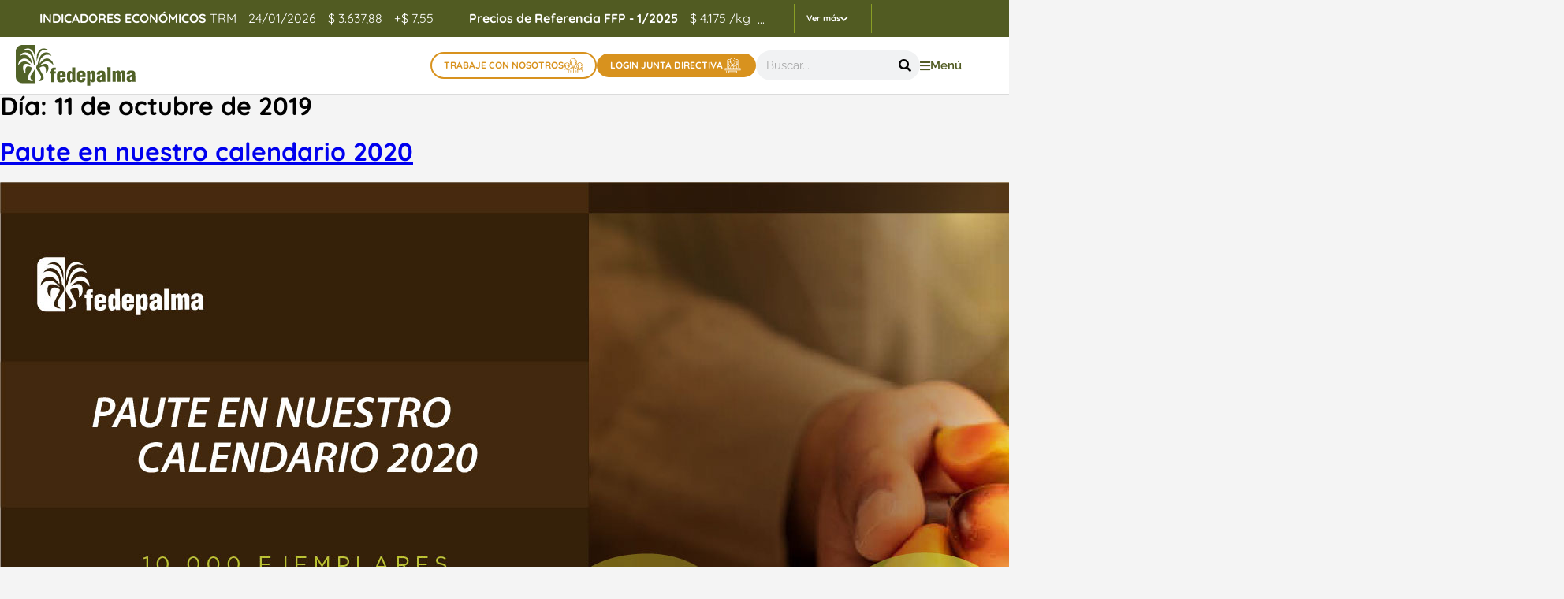

--- FILE ---
content_type: text/html; charset=UTF-8
request_url: https://fedepalma.org/2019/10/11/
body_size: 33812
content:
<!doctype html>
<html lang="es">
<head>
	<meta charset="UTF-8">
	<meta name="viewport" content="width=device-width, initial-scale=1">
        <meta name="google-site-verification" content="FDRUDUpQacROqeHxfXsVwQGM9NggiKcXDX4a7GJ6864" />
	<link rel="profile" href="http://gmpg.org/xfn/11">
	
	 <!-- Google Tag Manager -->
  <!--<script>(function (w, d, s, l, i) {
      w[l] = w[l] || []; w[l].push({
        "gtm.start":
          new Date().getTime(), event: "gtm.js"
      }); var f = d.getElementsByTagName(s)[0],
        j = d.createElement(s), dl = l != "dataLayer" ? "&l=" + l : ""; j.async = true; j.src =
          "https://www.googletagmanager.com/gtm.js?id=" + i + dl; f.parentNode.insertBefore(j, f);
    })(window, document, "script", "dataLayer", "GTM-NHTK95N");
  </script>-->
  <!-- End Google Tag Manager -->
	
	<meta name='robots' content='noindex, follow' />

	<!-- This site is optimized with the Yoast SEO plugin v26.7 - https://yoast.com/wordpress/plugins/seo/ -->
	<title>octubre 11, 2019 - Fedepalma</title>
	<meta property="og:locale" content="es_ES" />
	<meta property="og:type" content="website" />
	<meta property="og:title" content="octubre 11, 2019 - Fedepalma" />
	<meta property="og:url" content="https://fedepalma.org/2019/10/11/" />
	<meta property="og:site_name" content="Fedepalma" />
	<meta name="twitter:card" content="summary_large_image" />
	<script type="application/ld+json" class="yoast-schema-graph">{"@context":"https://schema.org","@graph":[{"@type":"CollectionPage","@id":"https://fedepalma.org/2019/10/11/","url":"https://fedepalma.org/2019/10/11/","name":"octubre 11, 2019 - Fedepalma","isPartOf":{"@id":"https://fedepalma.org/#website"},"primaryImageOfPage":{"@id":"https://fedepalma.org/2019/10/11/#primaryimage"},"image":{"@id":"https://fedepalma.org/2019/10/11/#primaryimage"},"thumbnailUrl":"https://fedepalma.org/wp-content/uploads/2019/10/Calendario-Fedepalma-2020-banner.jpg","breadcrumb":{"@id":"https://fedepalma.org/2019/10/11/#breadcrumb"},"inLanguage":"es"},{"@type":"ImageObject","inLanguage":"es","@id":"https://fedepalma.org/2019/10/11/#primaryimage","url":"https://fedepalma.org/wp-content/uploads/2019/10/Calendario-Fedepalma-2020-banner.jpg","contentUrl":"https://fedepalma.org/wp-content/uploads/2019/10/Calendario-Fedepalma-2020-banner.jpg","width":1984,"height":850,"caption":"Calendario-Fedepalma-2020-banner"},{"@type":"BreadcrumbList","@id":"https://fedepalma.org/2019/10/11/#breadcrumb","itemListElement":[{"@type":"ListItem","position":1,"name":"Inicio","item":"https://fedepalma.org/"},{"@type":"ListItem","position":2,"name":"Archivo de octubre 11, 2019"}]},{"@type":"WebSite","@id":"https://fedepalma.org/#website","url":"https://fedepalma.org/","name":"Fedepalma","description":"","publisher":{"@id":"https://fedepalma.org/#organization"},"potentialAction":[{"@type":"SearchAction","target":{"@type":"EntryPoint","urlTemplate":"https://fedepalma.org/?s={search_term_string}"},"query-input":{"@type":"PropertyValueSpecification","valueRequired":true,"valueName":"search_term_string"}}],"inLanguage":"es"},{"@type":"Organization","@id":"https://fedepalma.org/#organization","name":"Fedepalma","url":"https://fedepalma.org/","logo":{"@type":"ImageObject","inLanguage":"es","@id":"https://fedepalma.org/#/schema/logo/image/","url":"https://fedepalma.org/wp-content/uploads/2022/10/logo_fedepalma.svg","contentUrl":"https://fedepalma.org/wp-content/uploads/2022/10/logo_fedepalma.svg","width":152,"height":52,"caption":"Fedepalma"},"image":{"@id":"https://fedepalma.org/#/schema/logo/image/"}}]}</script>
	<!-- / Yoast SEO plugin. -->


<link rel="alternate" type="application/rss+xml" title="Fedepalma &raquo; Feed" href="https://fedepalma.org/feed/" />
<link rel="alternate" type="application/rss+xml" title="Fedepalma &raquo; Feed de los comentarios" href="https://fedepalma.org/comments/feed/" />
<style id='wp-img-auto-sizes-contain-inline-css' type='text/css'>
img:is([sizes=auto i],[sizes^="auto," i]){contain-intrinsic-size:3000px 1500px}
/*# sourceURL=wp-img-auto-sizes-contain-inline-css */
</style>
<style id='wp-emoji-styles-inline-css' type='text/css'>

	img.wp-smiley, img.emoji {
		display: inline !important;
		border: none !important;
		box-shadow: none !important;
		height: 1em !important;
		width: 1em !important;
		margin: 0 0.07em !important;
		vertical-align: -0.1em !important;
		background: none !important;
		padding: 0 !important;
	}
/*# sourceURL=wp-emoji-styles-inline-css */
</style>
<link rel='stylesheet' id='wp-block-library-css' href='https://fedepalma.org/wp-includes/css/dist/block-library/style.min.css?ver=6.9' type='text/css' media='all' />
<style id='classic-theme-styles-inline-css' type='text/css'>
/*! This file is auto-generated */
.wp-block-button__link{color:#fff;background-color:#32373c;border-radius:9999px;box-shadow:none;text-decoration:none;padding:calc(.667em + 2px) calc(1.333em + 2px);font-size:1.125em}.wp-block-file__button{background:#32373c;color:#fff;text-decoration:none}
/*# sourceURL=/wp-includes/css/classic-themes.min.css */
</style>
<style id='global-styles-inline-css' type='text/css'>
:root{--wp--preset--aspect-ratio--square: 1;--wp--preset--aspect-ratio--4-3: 4/3;--wp--preset--aspect-ratio--3-4: 3/4;--wp--preset--aspect-ratio--3-2: 3/2;--wp--preset--aspect-ratio--2-3: 2/3;--wp--preset--aspect-ratio--16-9: 16/9;--wp--preset--aspect-ratio--9-16: 9/16;--wp--preset--color--black: #000000;--wp--preset--color--cyan-bluish-gray: #abb8c3;--wp--preset--color--white: #ffffff;--wp--preset--color--pale-pink: #f78da7;--wp--preset--color--vivid-red: #cf2e2e;--wp--preset--color--luminous-vivid-orange: #ff6900;--wp--preset--color--luminous-vivid-amber: #fcb900;--wp--preset--color--light-green-cyan: #7bdcb5;--wp--preset--color--vivid-green-cyan: #00d084;--wp--preset--color--pale-cyan-blue: #8ed1fc;--wp--preset--color--vivid-cyan-blue: #0693e3;--wp--preset--color--vivid-purple: #9b51e0;--wp--preset--gradient--vivid-cyan-blue-to-vivid-purple: linear-gradient(135deg,rgb(6,147,227) 0%,rgb(155,81,224) 100%);--wp--preset--gradient--light-green-cyan-to-vivid-green-cyan: linear-gradient(135deg,rgb(122,220,180) 0%,rgb(0,208,130) 100%);--wp--preset--gradient--luminous-vivid-amber-to-luminous-vivid-orange: linear-gradient(135deg,rgb(252,185,0) 0%,rgb(255,105,0) 100%);--wp--preset--gradient--luminous-vivid-orange-to-vivid-red: linear-gradient(135deg,rgb(255,105,0) 0%,rgb(207,46,46) 100%);--wp--preset--gradient--very-light-gray-to-cyan-bluish-gray: linear-gradient(135deg,rgb(238,238,238) 0%,rgb(169,184,195) 100%);--wp--preset--gradient--cool-to-warm-spectrum: linear-gradient(135deg,rgb(74,234,220) 0%,rgb(151,120,209) 20%,rgb(207,42,186) 40%,rgb(238,44,130) 60%,rgb(251,105,98) 80%,rgb(254,248,76) 100%);--wp--preset--gradient--blush-light-purple: linear-gradient(135deg,rgb(255,206,236) 0%,rgb(152,150,240) 100%);--wp--preset--gradient--blush-bordeaux: linear-gradient(135deg,rgb(254,205,165) 0%,rgb(254,45,45) 50%,rgb(107,0,62) 100%);--wp--preset--gradient--luminous-dusk: linear-gradient(135deg,rgb(255,203,112) 0%,rgb(199,81,192) 50%,rgb(65,88,208) 100%);--wp--preset--gradient--pale-ocean: linear-gradient(135deg,rgb(255,245,203) 0%,rgb(182,227,212) 50%,rgb(51,167,181) 100%);--wp--preset--gradient--electric-grass: linear-gradient(135deg,rgb(202,248,128) 0%,rgb(113,206,126) 100%);--wp--preset--gradient--midnight: linear-gradient(135deg,rgb(2,3,129) 0%,rgb(40,116,252) 100%);--wp--preset--font-size--small: 13px;--wp--preset--font-size--medium: 20px;--wp--preset--font-size--large: 36px;--wp--preset--font-size--x-large: 42px;--wp--preset--spacing--20: 0.44rem;--wp--preset--spacing--30: 0.67rem;--wp--preset--spacing--40: 1rem;--wp--preset--spacing--50: 1.5rem;--wp--preset--spacing--60: 2.25rem;--wp--preset--spacing--70: 3.38rem;--wp--preset--spacing--80: 5.06rem;--wp--preset--shadow--natural: 6px 6px 9px rgba(0, 0, 0, 0.2);--wp--preset--shadow--deep: 12px 12px 50px rgba(0, 0, 0, 0.4);--wp--preset--shadow--sharp: 6px 6px 0px rgba(0, 0, 0, 0.2);--wp--preset--shadow--outlined: 6px 6px 0px -3px rgb(255, 255, 255), 6px 6px rgb(0, 0, 0);--wp--preset--shadow--crisp: 6px 6px 0px rgb(0, 0, 0);}:where(.is-layout-flex){gap: 0.5em;}:where(.is-layout-grid){gap: 0.5em;}body .is-layout-flex{display: flex;}.is-layout-flex{flex-wrap: wrap;align-items: center;}.is-layout-flex > :is(*, div){margin: 0;}body .is-layout-grid{display: grid;}.is-layout-grid > :is(*, div){margin: 0;}:where(.wp-block-columns.is-layout-flex){gap: 2em;}:where(.wp-block-columns.is-layout-grid){gap: 2em;}:where(.wp-block-post-template.is-layout-flex){gap: 1.25em;}:where(.wp-block-post-template.is-layout-grid){gap: 1.25em;}.has-black-color{color: var(--wp--preset--color--black) !important;}.has-cyan-bluish-gray-color{color: var(--wp--preset--color--cyan-bluish-gray) !important;}.has-white-color{color: var(--wp--preset--color--white) !important;}.has-pale-pink-color{color: var(--wp--preset--color--pale-pink) !important;}.has-vivid-red-color{color: var(--wp--preset--color--vivid-red) !important;}.has-luminous-vivid-orange-color{color: var(--wp--preset--color--luminous-vivid-orange) !important;}.has-luminous-vivid-amber-color{color: var(--wp--preset--color--luminous-vivid-amber) !important;}.has-light-green-cyan-color{color: var(--wp--preset--color--light-green-cyan) !important;}.has-vivid-green-cyan-color{color: var(--wp--preset--color--vivid-green-cyan) !important;}.has-pale-cyan-blue-color{color: var(--wp--preset--color--pale-cyan-blue) !important;}.has-vivid-cyan-blue-color{color: var(--wp--preset--color--vivid-cyan-blue) !important;}.has-vivid-purple-color{color: var(--wp--preset--color--vivid-purple) !important;}.has-black-background-color{background-color: var(--wp--preset--color--black) !important;}.has-cyan-bluish-gray-background-color{background-color: var(--wp--preset--color--cyan-bluish-gray) !important;}.has-white-background-color{background-color: var(--wp--preset--color--white) !important;}.has-pale-pink-background-color{background-color: var(--wp--preset--color--pale-pink) !important;}.has-vivid-red-background-color{background-color: var(--wp--preset--color--vivid-red) !important;}.has-luminous-vivid-orange-background-color{background-color: var(--wp--preset--color--luminous-vivid-orange) !important;}.has-luminous-vivid-amber-background-color{background-color: var(--wp--preset--color--luminous-vivid-amber) !important;}.has-light-green-cyan-background-color{background-color: var(--wp--preset--color--light-green-cyan) !important;}.has-vivid-green-cyan-background-color{background-color: var(--wp--preset--color--vivid-green-cyan) !important;}.has-pale-cyan-blue-background-color{background-color: var(--wp--preset--color--pale-cyan-blue) !important;}.has-vivid-cyan-blue-background-color{background-color: var(--wp--preset--color--vivid-cyan-blue) !important;}.has-vivid-purple-background-color{background-color: var(--wp--preset--color--vivid-purple) !important;}.has-black-border-color{border-color: var(--wp--preset--color--black) !important;}.has-cyan-bluish-gray-border-color{border-color: var(--wp--preset--color--cyan-bluish-gray) !important;}.has-white-border-color{border-color: var(--wp--preset--color--white) !important;}.has-pale-pink-border-color{border-color: var(--wp--preset--color--pale-pink) !important;}.has-vivid-red-border-color{border-color: var(--wp--preset--color--vivid-red) !important;}.has-luminous-vivid-orange-border-color{border-color: var(--wp--preset--color--luminous-vivid-orange) !important;}.has-luminous-vivid-amber-border-color{border-color: var(--wp--preset--color--luminous-vivid-amber) !important;}.has-light-green-cyan-border-color{border-color: var(--wp--preset--color--light-green-cyan) !important;}.has-vivid-green-cyan-border-color{border-color: var(--wp--preset--color--vivid-green-cyan) !important;}.has-pale-cyan-blue-border-color{border-color: var(--wp--preset--color--pale-cyan-blue) !important;}.has-vivid-cyan-blue-border-color{border-color: var(--wp--preset--color--vivid-cyan-blue) !important;}.has-vivid-purple-border-color{border-color: var(--wp--preset--color--vivid-purple) !important;}.has-vivid-cyan-blue-to-vivid-purple-gradient-background{background: var(--wp--preset--gradient--vivid-cyan-blue-to-vivid-purple) !important;}.has-light-green-cyan-to-vivid-green-cyan-gradient-background{background: var(--wp--preset--gradient--light-green-cyan-to-vivid-green-cyan) !important;}.has-luminous-vivid-amber-to-luminous-vivid-orange-gradient-background{background: var(--wp--preset--gradient--luminous-vivid-amber-to-luminous-vivid-orange) !important;}.has-luminous-vivid-orange-to-vivid-red-gradient-background{background: var(--wp--preset--gradient--luminous-vivid-orange-to-vivid-red) !important;}.has-very-light-gray-to-cyan-bluish-gray-gradient-background{background: var(--wp--preset--gradient--very-light-gray-to-cyan-bluish-gray) !important;}.has-cool-to-warm-spectrum-gradient-background{background: var(--wp--preset--gradient--cool-to-warm-spectrum) !important;}.has-blush-light-purple-gradient-background{background: var(--wp--preset--gradient--blush-light-purple) !important;}.has-blush-bordeaux-gradient-background{background: var(--wp--preset--gradient--blush-bordeaux) !important;}.has-luminous-dusk-gradient-background{background: var(--wp--preset--gradient--luminous-dusk) !important;}.has-pale-ocean-gradient-background{background: var(--wp--preset--gradient--pale-ocean) !important;}.has-electric-grass-gradient-background{background: var(--wp--preset--gradient--electric-grass) !important;}.has-midnight-gradient-background{background: var(--wp--preset--gradient--midnight) !important;}.has-small-font-size{font-size: var(--wp--preset--font-size--small) !important;}.has-medium-font-size{font-size: var(--wp--preset--font-size--medium) !important;}.has-large-font-size{font-size: var(--wp--preset--font-size--large) !important;}.has-x-large-font-size{font-size: var(--wp--preset--font-size--x-large) !important;}
:where(.wp-block-post-template.is-layout-flex){gap: 1.25em;}:where(.wp-block-post-template.is-layout-grid){gap: 1.25em;}
:where(.wp-block-term-template.is-layout-flex){gap: 1.25em;}:where(.wp-block-term-template.is-layout-grid){gap: 1.25em;}
:where(.wp-block-columns.is-layout-flex){gap: 2em;}:where(.wp-block-columns.is-layout-grid){gap: 2em;}
:root :where(.wp-block-pullquote){font-size: 1.5em;line-height: 1.6;}
/*# sourceURL=global-styles-inline-css */
</style>
<link rel='stylesheet' id='contact-form-7-css' href='https://fedepalma.org/wp-content/plugins/contact-form-7/includes/css/styles.css?ver=6.1.4' type='text/css' media='all' />
<link rel='stylesheet' id='skelementor-style-css' href='https://fedepalma.org/wp-content/themes/skelementor/style.css?ver=6.9' type='text/css' media='all' />
<link rel='stylesheet' id='elementor-frontend-css' href='https://fedepalma.org/wp-content/plugins/elementor/assets/css/frontend.min.css?ver=3.34.1' type='text/css' media='all' />
<link rel='stylesheet' id='widget-image-css' href='https://fedepalma.org/wp-content/plugins/elementor/assets/css/widget-image.min.css?ver=3.34.1' type='text/css' media='all' />
<link rel='stylesheet' id='e-animation-grow-css' href='https://fedepalma.org/wp-content/plugins/elementor/assets/lib/animations/styles/e-animation-grow.min.css?ver=3.34.1' type='text/css' media='all' />
<link rel='stylesheet' id='widget-search-form-css' href='https://fedepalma.org/wp-content/plugins/elementor-pro/assets/css/widget-search-form.min.css?ver=3.34.0' type='text/css' media='all' />
<link rel='stylesheet' id='elementor-icons-shared-0-css' href='https://fedepalma.org/wp-content/plugins/elementor/assets/lib/font-awesome/css/fontawesome.min.css?ver=5.15.3' type='text/css' media='all' />
<link rel='stylesheet' id='elementor-icons-fa-solid-css' href='https://fedepalma.org/wp-content/plugins/elementor/assets/lib/font-awesome/css/solid.min.css?ver=5.15.3' type='text/css' media='all' />
<link rel='stylesheet' id='widget-heading-css' href='https://fedepalma.org/wp-content/plugins/elementor/assets/css/widget-heading.min.css?ver=3.34.1' type='text/css' media='all' />
<link rel='stylesheet' id='widget-icon-list-css' href='https://fedepalma.org/wp-content/plugins/elementor/assets/css/widget-icon-list.min.css?ver=3.34.1' type='text/css' media='all' />
<link rel='stylesheet' id='widget-social-icons-css' href='https://fedepalma.org/wp-content/plugins/elementor/assets/css/widget-social-icons.min.css?ver=3.34.1' type='text/css' media='all' />
<link rel='stylesheet' id='e-apple-webkit-css' href='https://fedepalma.org/wp-content/plugins/elementor/assets/css/conditionals/apple-webkit.min.css?ver=3.34.1' type='text/css' media='all' />
<link rel='stylesheet' id='widget-spacer-css' href='https://fedepalma.org/wp-content/plugins/elementor/assets/css/widget-spacer.min.css?ver=3.34.1' type='text/css' media='all' />
<link rel='stylesheet' id='widget-nav-menu-css' href='https://fedepalma.org/wp-content/plugins/elementor-pro/assets/css/widget-nav-menu.min.css?ver=3.34.0' type='text/css' media='all' />
<link rel='stylesheet' id='e-animation-slideInRight-css' href='https://fedepalma.org/wp-content/plugins/elementor/assets/lib/animations/styles/slideInRight.min.css?ver=3.34.1' type='text/css' media='all' />
<link rel='stylesheet' id='e-animation-slideInDown-css' href='https://fedepalma.org/wp-content/plugins/elementor/assets/lib/animations/styles/slideInDown.min.css?ver=3.34.1' type='text/css' media='all' />
<link rel='stylesheet' id='e-popup-css' href='https://fedepalma.org/wp-content/plugins/elementor-pro/assets/css/conditionals/popup.min.css?ver=3.34.0' type='text/css' media='all' />
<link rel='stylesheet' id='elementor-icons-css' href='https://fedepalma.org/wp-content/plugins/elementor/assets/lib/eicons/css/elementor-icons.min.css?ver=5.45.0' type='text/css' media='all' />
<link rel='stylesheet' id='elementor-post-61-css' href='https://fedepalma.org/wp-content/uploads/elementor/css/post-61.css?ver=1768661976' type='text/css' media='all' />
<link rel='stylesheet' id='elementor-post-106-css' href='https://fedepalma.org/wp-content/uploads/elementor/css/post-106.css?ver=1768661977' type='text/css' media='all' />
<link rel='stylesheet' id='elementor-post-327-css' href='https://fedepalma.org/wp-content/uploads/elementor/css/post-327.css?ver=1768661977' type='text/css' media='all' />
<link rel='stylesheet' id='elementor-post-161-css' href='https://fedepalma.org/wp-content/uploads/elementor/css/post-161.css?ver=1768661977' type='text/css' media='all' />
<link rel='stylesheet' id='cf7cf-style-css' href='https://fedepalma.org/wp-content/plugins/cf7-conditional-fields/style.css?ver=2.6.7' type='text/css' media='all' />
<link rel='stylesheet' id='eael-general-css' href='https://fedepalma.org/wp-content/plugins/essential-addons-for-elementor-lite/assets/front-end/css/view/general.min.css?ver=6.5.7' type='text/css' media='all' />
<link rel='stylesheet' id='ecs-styles-css' href='https://fedepalma.org/wp-content/plugins/ele-custom-skin/assets/css/ecs-style.css?ver=3.1.9' type='text/css' media='all' />
<link rel='stylesheet' id='elementor-post-920-css' href='https://fedepalma.org/wp-content/uploads/elementor/css/post-920.css?ver=1683327844' type='text/css' media='all' />
<link rel='stylesheet' id='elementor-post-1623-css' href='https://fedepalma.org/wp-content/uploads/elementor/css/post-1623.css?ver=1686239403' type='text/css' media='all' />
<link rel='stylesheet' id='elementor-post-1709-css' href='https://fedepalma.org/wp-content/uploads/elementor/css/post-1709.css?ver=1747071716' type='text/css' media='all' />
<link rel='stylesheet' id='elementor-post-1883-css' href='https://fedepalma.org/wp-content/uploads/elementor/css/post-1883.css?ver=1681838922' type='text/css' media='all' />
<link rel='stylesheet' id='elementor-post-2352-css' href='https://fedepalma.org/wp-content/uploads/elementor/css/post-2352.css?ver=1669306373' type='text/css' media='all' />
<link rel='stylesheet' id='elementor-post-6767-css' href='https://fedepalma.org/wp-content/uploads/elementor/css/post-6767.css?ver=1684343233' type='text/css' media='all' />
<link rel='stylesheet' id='elementor-post-6792-css' href='https://fedepalma.org/wp-content/uploads/elementor/css/post-6792.css?ver=1687300198' type='text/css' media='all' />
<link rel='stylesheet' id='elementor-post-6901-css' href='https://fedepalma.org/wp-content/uploads/elementor/css/post-6901.css?ver=1687299439' type='text/css' media='all' />
<link rel='stylesheet' id='elementor-post-7348-css' href='https://fedepalma.org/wp-content/uploads/elementor/css/post-7348.css?ver=1749575224' type='text/css' media='all' />
<link rel='stylesheet' id='elementor-post-8405-css' href='https://fedepalma.org/wp-content/uploads/elementor/css/post-8405.css?ver=1681235000' type='text/css' media='all' />
<link rel='stylesheet' id='elementor-post-8464-css' href='https://fedepalma.org/wp-content/uploads/elementor/css/post-8464.css?ver=1675353123' type='text/css' media='all' />
<link rel='stylesheet' id='elementor-post-8878-css' href='https://fedepalma.org/wp-content/uploads/elementor/css/post-8878.css?ver=1675357050' type='text/css' media='all' />
<link rel='stylesheet' id='elementor-post-10427-css' href='https://fedepalma.org/wp-content/uploads/elementor/css/post-10427.css?ver=1747347507' type='text/css' media='all' />
<link rel='stylesheet' id='elementor-post-13582-css' href='https://fedepalma.org/wp-content/uploads/elementor/css/post-13582.css?ver=1763040068' type='text/css' media='all' />
<link rel='stylesheet' id='elementor-post-14262-css' href='https://fedepalma.org/wp-content/uploads/elementor/css/post-14262.css?ver=1686175994' type='text/css' media='all' />
<link rel='stylesheet' id='elementor-post-30049172-css' href='https://fedepalma.org/wp-content/uploads/elementor/css/post-30049172.css?ver=1702572274' type='text/css' media='all' />
<link rel='stylesheet' id='elementor-gf-local-raleway-css' href='https://fedepalma.org/wp-content/uploads/elementor/google-fonts/css/raleway.css?ver=1750717326' type='text/css' media='all' />
<link rel='stylesheet' id='elementor-gf-local-quicksand-css' href='https://fedepalma.org/wp-content/uploads/elementor/google-fonts/css/quicksand.css?ver=1750716849' type='text/css' media='all' />
<link rel='stylesheet' id='elementor-icons-fa-brands-css' href='https://fedepalma.org/wp-content/plugins/elementor/assets/lib/font-awesome/css/brands.min.css?ver=5.15.3' type='text/css' media='all' />
<link rel='stylesheet' id='elementor-icons-fa-regular-css' href='https://fedepalma.org/wp-content/plugins/elementor/assets/lib/font-awesome/css/regular.min.css?ver=5.15.3' type='text/css' media='all' />
<script type="text/javascript" src="https://fedepalma.org/wp-includes/js/jquery/jquery.min.js?ver=3.7.1" id="jquery-core-js"></script>
<script type="text/javascript" src="https://fedepalma.org/wp-includes/js/jquery/jquery-migrate.min.js?ver=3.4.1" id="jquery-migrate-js"></script>
<script type="text/javascript" id="ecs_ajax_load-js-extra">
/* <![CDATA[ */
var ecs_ajax_params = {"ajaxurl":"https://fedepalma.org/wp-admin/admin-ajax.php","posts":"{\"year\":2019,\"monthnum\":10,\"day\":11,\"error\":\"\",\"m\":\"\",\"p\":0,\"post_parent\":\"\",\"subpost\":\"\",\"subpost_id\":\"\",\"attachment\":\"\",\"attachment_id\":0,\"name\":\"\",\"pagename\":\"\",\"page_id\":0,\"second\":\"\",\"minute\":\"\",\"hour\":\"\",\"w\":0,\"category_name\":\"\",\"tag\":\"\",\"cat\":\"\",\"tag_id\":\"\",\"author\":\"\",\"author_name\":\"\",\"feed\":\"\",\"tb\":\"\",\"paged\":0,\"meta_key\":\"\",\"meta_value\":\"\",\"preview\":\"\",\"s\":\"\",\"sentence\":\"\",\"title\":\"\",\"fields\":\"all\",\"menu_order\":\"\",\"embed\":\"\",\"category__in\":[],\"category__not_in\":[],\"category__and\":[],\"post__in\":[],\"post__not_in\":[],\"post_name__in\":[],\"tag__in\":[],\"tag__not_in\":[],\"tag__and\":[],\"tag_slug__in\":[],\"tag_slug__and\":[],\"post_parent__in\":[],\"post_parent__not_in\":[],\"author__in\":[],\"author__not_in\":[],\"search_columns\":[],\"ignore_sticky_posts\":false,\"suppress_filters\":false,\"cache_results\":true,\"update_post_term_cache\":true,\"update_menu_item_cache\":false,\"lazy_load_term_meta\":true,\"update_post_meta_cache\":true,\"post_type\":\"\",\"posts_per_page\":10,\"nopaging\":false,\"comments_per_page\":\"50\",\"no_found_rows\":false,\"order\":\"DESC\"}"};
//# sourceURL=ecs_ajax_load-js-extra
/* ]]> */
</script>
<script type="text/javascript" src="https://fedepalma.org/wp-content/plugins/ele-custom-skin/assets/js/ecs_ajax_pagination.js?ver=3.1.9" id="ecs_ajax_load-js"></script>
<script type="text/javascript" src="https://fedepalma.org/wp-content/plugins/ele-custom-skin/assets/js/ecs.js?ver=3.1.9" id="ecs-script-js"></script>
<link rel="https://api.w.org/" href="https://fedepalma.org/wp-json/" /><link rel="EditURI" type="application/rsd+xml" title="RSD" href="https://fedepalma.org/xmlrpc.php?rsd" />
<meta name="generator" content="WordPress 6.9" />
<!-- start Simple Custom CSS and JS -->
<!-- Google Tag Manager -->
<script>(function(w,d,s,l,i){w[l]=w[l]||[];w[l].push({'gtm.start':
new Date().getTime(),event:'gtm.js'});var f=d.getElementsByTagName(s)[0],
j=d.createElement(s),dl=l!='dataLayer'?'&l='+l:'';j.async=true;j.src=
'https://www.googletagmanager.com/gtm.js?id='+i+dl;f.parentNode.insertBefore(j,f);
})(window,document,'script','dataLayer','GTM-T9KT62WM');</script>
<!-- End Google Tag Manager -->

<!-- end Simple Custom CSS and JS -->
<!-- start Simple Custom CSS and JS -->
<link rel="stylesheet" href="https://cdn.jsdelivr.net/npm/add-to-calendar-button@1/assets/css/atcb.min.css">
<script src="https://cdn.jsdelivr.net/npm/add-to-calendar-button@1" async defer></script><!-- end Simple Custom CSS and JS -->
<!-- start Simple Custom CSS and JS -->
<script type="text/javascript">
jQuery(".check_continuar").click(function(e) {
	jQuery("#subcategoria").removeAttr('required')
})</script>
<!-- end Simple Custom CSS and JS -->
<meta name="generator" content="Elementor 3.34.1; features: additional_custom_breakpoints; settings: css_print_method-external, google_font-enabled, font_display-swap">
<!-- Meta Pixel Code -->
<script>
!function(f,b,e,v,n,t,s)
{if(f.fbq)return;n=f.fbq=function(){n.callMethod?
n.callMethod.apply(n,arguments):n.queue.push(arguments)};
if(!f._fbq)f._fbq=n;n.push=n;n.loaded=!0;n.version='2.0';
n.queue=[];t=b.createElement(e);t.async=!0;
t.src=v;s=b.getElementsByTagName(e)[0];
s.parentNode.insertBefore(t,s)}(window, document,'script',
'https://connect.facebook.net/en_US/fbevents.js');
fbq('init', '638550705855058');
fbq('track', 'PageView');
</script>
<noscript><img height="1" width="1" style="display:none"
src="https://www.facebook.com/tr?id=638550705855058&ev=PageView&noscript=1"
/></noscript>
<!-- End Meta Pixel Code -->
<link rel="stylesheet" href="https://cdn.jsdelivr.net/npm/swiper/swiper-bundle.min.css" />
<script src="https://fedepalma.org/wp-content/plugins/elementor/assets/lib/swiper/v8/swiper.min.js?ver=8.4.5"></script>
<link rel="icon" href="https://fedepalma.org/wp-content/uploads/2022/10/favicon.ico" sizes="32x32" />
<link rel="icon" href="https://fedepalma.org/wp-content/uploads/2022/10/favicon.ico" sizes="192x192" />
<link rel="apple-touch-icon" href="https://fedepalma.org/wp-content/uploads/2022/10/favicon.ico" />
<meta name="msapplication-TileImage" content="https://fedepalma.org/wp-content/uploads/2022/10/favicon.ico" />
		<style type="text/css" id="wp-custom-css">
			p{
	line-height:1.45em;
}
.txtContTabs, .secCard, .txtCompetencias{
	line-height:1.45em;
}
/** TABLAS **/
.tabla_prec_ref,
table
{width:100%;min-width:600px;overflow:hidden;border-radius:16px; height:auto !important;}
.cnt_tabla{width:100%;margin-bottom:40px;}
.cnt_tabla::-webkit-scrollbar{
        height:5px;
    }
.tabla_prec_ref td,
table td
{padding:8px; font-size:14px; white-space:break-spaces; }

.tabla_prec_ref tr,
table tr
{background:#f4f4f4;}

.tabla_prec_ref tr:nth-child(even),
table tr:nth-child(even)
{background:#fff;}

.tabla_prec_ref .h_tb,
table .h_tb
{background:#9AA259;}
.tabla_prec_ref .h_tb td,
table .h_tb td,
table tr:first-child td
{color:#fff; background:#9AA259;}

table p{
	margin:4px 0;
	font-size:14px;
}

ul {
	list-style: unset !important;
}


.elementor-30048208:has(#reunion-tecnica-nacional) .elementor-element.elementor-element-e9f1f0d .eael-advance-tabs .eael-tabs-nav > ul li.active {
    background-color: #44444400;
    background-image: url(https://fedepalma.org/wp-content/uploads/2023/09/bg_azul_1.png);
    color: #fff;
}



#muestra_comercial .txt_muestra b{
	color: #111;
	font-size: 20px;
	margin-bottom: -13px;
	display:block;
}
#muestra_comercial .galeria_patrocinadores .e-gallery-image{
	width: 100%;
	height: 100%;
	background-size: contain;
	background-repeat: no-repeat;
	background-position: center center;
	
}
#muestra_comercial .galeria_patrocinadores a{
	background: white;
}
   
#muestra_comercial .galeria_patrocinadores a:hover .e-gallery-image{
	transform: scale(1.05);
}
.elementor-30048225:has(#muestra_comercial) .elementor-element.elementor-element-e033dec .e-gallery-item:hover .elementor-gallery-item__overlay{
	background-color: transparent;
}


.banner1_reunion_tec{
	 background-size: contain!important;
	background-color: #2a48a0;
}

.elementor-30048208:has(#muestra_comercial) .elementor-element.elementor-element-05c038b{
	margin-top: 40px;
}

.cnt_botones_cap1 .elementor-carousel-image-overlay.e-overlay-animation-fade{
	padding: 10px 5px 0;
	vertical-align: top;
	align-items: flex-start;
}

.cnt_capitulo_plant .cnt_botones_cap1 .elementor-widget-container img{
	height: 215px;
	object-fit: cover;
	border-radius: 8px
}
.cnt_capitulo_plant .swiper-container .swiper-wrapper{
	justify-content: center
}
.cnt_capitulo_plant .card-pdf a{
	background: #D8921E;
	color: white;
	transition: all 200ms ease-in-out;
	display: flex;
	flex-direction: row-reverse;
	gap: 10px;
	font-size: 15px;
}
.cnt_capitulo_plant .card-pdf a:hover{
	outline: 2px solid #D8921E;
	background: white;
	color: #D8921E;
	transition: all 200ms ease-in-out;
}
.boton_naranja a{
	background: #D8921E;
	color: white;
	transition: all 200ms ease-in-out;
	display: flex;
	flex-direction: row-reverse;
	gap: 10px;
	font-size: 15px;
}
.cnt_capitulo_plant .card-pdf img{

	height: 215px;
	border-radius: 5px;
	object-fit: cover;
}
.cnt_capitulo_plant .card-pdf:nth-child(even) {

	background: #D8921E;
}



.cnt_capitulo_plant .card-pdf:nth-child(even) a{

	background: #AF781B;
	color: #fff;
	transition: all 200ms ease-in-out;
}

.cnt_capitulo_plant  .card-pdf:nth-child(even) a:hover{
	outline: 2px solid #D8921E;
	background: white;
	color: #D8921E;
	transition: all 200ms ease-in-out;
}

.cnt_capitulo_plant .elementor-widget-container .pdf-wrapper{
	/*flex-wrap: wrap;*/
	margin-top: 40px;
}

.cnt_capitulo_plant .card-pdf h3 {

    font-size: 14px;
    font-weight: 800;
    line-height: 17px;
    margin-bottom: 20px;
}

.cnt_capitulo_plant .card-pdf{
	justify-content: space-between;
}

.cnt_capitulo_plant .card-pdf {
		width: 100%;
		height:100%;
}
.cnt_capitulo_plant .cnt_botones_cap1{
	padding-top: 600px;
}


.cnt_capitulo_plant .swiper-pdfs .swiper-slide{
	height: auto;
}
.cnt_capitulo_plant .swiper-pdfs {
	padding: 30px 0 30px;
}

.cnt_capitulo_plant .swiper-pdfs-pagination.swiper-pagination {
	top: calc(100% - 10px);
	margin-bottom: 10px;
}
.cnt_capitulo_plant .card-pdf h3 {
    min-height: 55px;
    display: flex;
    align-items: center;
}

.cnt_capitulo_plant small:has(.cnt_botones_cap1){
		display: flex;
    flex-direction: column;
    width: 100%;

}
.cnt_capitulo_plant .elementor-swiper-button-next, .cnt_capitulo_plant .elementor-swiper-button-prev {
    
    color: #727272!important;
}

.cnt_capitulo_plant .swiper-pdfs .swiper-wrapper{
	width: fit-content;
	margin: 0 auto;
}

 .cnt_capitulo_plant .swiper-slide:nth-child(even) .card-pdf {
                background: #D8921E;
            }

            .cnt_capitulo_plant .swiper-slide:nth-child(even) .card-pdf a {
                background: #AF781B;
                color: #fff;
                transition: all 200ms ease-in-out;
            }

            .cnt_capitulo_plant .swiper-slide:nth-child(even) .card-pdf a:hover {
                outline: 2px solid #D8921E;
                background: white;
                color: #D8921E;
                transition: all 200ms ease-in-out;
            }


@media screen and (max-width:900px){
    .cnt_tabla{
        width:100%;
        overflow:auto;
    }
    .tabla_prec_ref td{font-size:14px;}
  .contTab{padding:0 12px !important;}
  .txtContTabs iframe{
      height:46vw;
  }
  .tabla_prec_ref td,
table td
{padding:8px; font-size:12px;}
	table p{
		margin:4px 0;
		font-size:12px;
	}
	.card-pdf {
		width: 100%;
	}

}






@media screen and (max-width:600px){

.card-pdf {
		width: 100%;
	}
	.elementor-30048225:has(#muestra_comercial) .elementor-element.elementor-element-667ab05c > .elementor-element-populated,
	.elementor-30048218:has(#reunion-tecnica-nacional) .elementor-element.elementor-element-aed04f9 > .elementor-element-populated{
		padding: 20px;
	}
	
	.cnt_botones_cap1 .elementor-carousel-image-overlay.e-overlay-animation-fade{
		padding: 5px 5px 0;
		vertical-align: top;
		align-items: flex-start;
	}
}

/*sitemap*/
/* Contenedor principal */
.sitemap-menu {
    font-family: Arial, sans-serif;
    font-size: 15px;
    color: #333;
    line-height: 1.6;
}

/* Lista general sin viñetas y con sangrías suaves */
.sitemap-menu ul {
    list-style: none;
    padding-left: 20px;
    margin: 8px 0;
}

/* Elementos de lista */
.sitemap-menu li {
    margin-bottom: 4px;
    position: relative;
    padding-left: 18px;
}

/* Icono tipo línea en lugar de viñeta */
.sitemap-menu li::before {
    content: "›";
    position: absolute;
    left: 0;
    color: #d18f1d; /* color institucional tipo dorado */
    font-weight: bold;
}

/* Enlaces */
.sitemap-menu a {
    text-decoration: none;
    color: #004884; /* azul corporativo */
    transition: color 0.2s ease-in-out;
}

/* Hover */
.sitemap-menu a:hover {
    color: #d18f1d;
    text-decoration: underline;
}

/* Niveles anidados con color más tenue */
.sitemap-menu ul ul {
    border-left: 2px solid #eee;
    margin-left: 10px;
    padding-left: 15px;
}

.sitemap-menu ul ul a {
    font-size: 14px;
}

.sitemap-menu ul ul ul a {
    font-size: 13px;
    color: #555;
}

.sitemap-menu li {
    list-style: none !important;
}

#btn-submit-native{
	display: none;
}
		</style>
		</head>
<body class="archive date wp-custom-logo wp-theme-skelementor elementor-default elementor-kit-61">
	
	<!-- Google Tag Manager (noscript) -->
  <!--<noscript>-->
  <!--  <iframe src="https://www.googletagmanager.com/ns.html?id=GTM-NHTK95N" height="0" width="0"-->
  <!--          style="display:none;visibility:hidden">-->
  <!--  </iframe>-->
  <!--</noscript>-->
  <!-- End Google Tag Manager (noscript) -->

<!-- start Simple Custom CSS and JS -->
<!-- Google Tag Manager (noscript) -->
<noscript><iframe src="https://www.googletagmanager.com/ns.html?id=GTM-T9KT62WM"
height="0" width="0" style="display:none;visibility:hidden"></iframe></noscript>
<!-- End Google Tag Manager (noscript) -->

<!-- end Simple Custom CSS and JS -->

		<header data-elementor-type="header" data-elementor-id="106" class="elementor elementor-106 elementor-location-header" data-elementor-post-type="elementor_library">
					<section class="elementor-section elementor-top-section elementor-element elementor-element-5a3b8d1 elementor-section-full_width gen_header elementor-section-height-default elementor-section-height-default" data-id="5a3b8d1" data-element_type="section">
						<div class="elementor-container elementor-column-gap-default">
					<div class="elementor-column elementor-col-100 elementor-top-column elementor-element elementor-element-eaf2ff9" data-id="eaf2ff9" data-element_type="column">
			<div class="elementor-widget-wrap elementor-element-populated">
						<section class="elementor-section elementor-inner-section elementor-element elementor-element-2af73c4 elementor-section-full_width header_fx elementor-section-height-default elementor-section-height-default" data-id="2af73c4" data-element_type="section">
						<div class="elementor-container elementor-column-gap-default">
					<div class="elementor-column elementor-col-100 elementor-inner-column elementor-element elementor-element-9dd5d56" data-id="9dd5d56" data-element_type="column">
			<div class="elementor-widget-wrap elementor-element-populated">
						<div class="elementor-section elementor-inner-section elementor-element elementor-element-268128c headerOver elementor-section-boxed elementor-section-height-default elementor-section-height-default" data-id="268128c" data-element_type="section" data-settings="{&quot;background_background&quot;:&quot;classic&quot;}">
						<div class="elementor-container elementor-column-gap-default">
					<div class="elementor-column elementor-col-50 elementor-inner-column elementor-element elementor-element-8371bb0 col1HeaderOver" data-id="8371bb0" data-element_type="column">
			<div class="elementor-widget-wrap elementor-element-populated">
						<div class="elementor-element elementor-element-ad1f444 elementor-widget__width-initial elementor-widget elementor-widget-shortcode" data-id="ad1f444" data-element_type="widget" data-widget_type="shortcode.default">
				<div class="elementor-widget-container">
					<style>
    .wapperIndicadores,
    .indicadorItem {
        display: flex;
        flex-direction: row;
    }

    .indicadorItem p {
        margin: 0;
        padding: 0px 0px 0px 15px;
        color: white;
    }

    .indicadorItem {
        margin: 0px 15px 0px 15px;
    }

    .wapperIndicadores {
        width: 90%;
        overflow-x: hidden;
        white-space: nowrap;
        margin-right: 24px;
        align-items: center;
    }

    #containerIndicadores {
        display: flex;
        flex-direction: row;
        position: relative;
    }

    .contArrowIndicadores {
        border-left: 1px solid #899e25;
        display: flex;
        align-items: center;
        justify-content: center;
        padding-left: 15px;
        gap: 10px;
    }

    .arrowIndicadores {
        color: #fff;
        font-size: 11px;
        transition: all 0.3s;
    }

    .arrowIndicadores.active {
        transform: rotate(180deg);
        transition: all 0.3s;
    }

    .contIndicadores {
        background: #FFFFFF;
        border: 1px solid #CCCCCC;
        border-radius: 14px;
        position: fixed;
        width: 90%;
        z-index: 1;
        max-width: 995px;
        padding: 30px;
        top: -5000px;
        transition: all 0.3s;
        left: 50%;
        transform: translateX(-50%);
    }

    .contIndicadores.active {
        top: 35px;
        transition: all 0.3s;
    }

    .separador {
        background: #D8921E;
        border-radius: 51px;
        display: block;
        max-width: 200px;
        width: 100%;
        height: 2px;
        margin: 16px 0;
    }

    /* NUEVO ESTILO */
    .more{
        font-size: 11px;
        color: white;
        font-weight: bold;
    }

    .points{
        position: absolute;
        right: 120px;
        bottom: 9px;
        color: white;
    }

    @media (max-width: 1024px) {
    .points{
        position: absolute;
        right: 85px;
        bottom: 19px;
        color: white;
    }
    .contIndicadores.active {
        top: 65px;
        transition: all 0.3s;
    }
}
    @media (max-width: 576px) {
    .points{
        position: absolute;
        right: 75px;
        bottom: 19px;
        color: white;
    }

    .contIndicadores.active {
        top: 65px;
        transition: all 0.3s;
    }
    }
</style>
<div class="wapperIndicadores">
            <div class="indicadorItem">
            <p><strong>INDICADORES ECONÓMICOS</strong> TRM</p>
                                                <p>24/01/2026</p>
                                                                <p>$ 3.637,88</p>
                                                                                            <p>+$ 7,55</p>
                                    </div>
            <div class="indicadorItem">
            <p><strong>Precios de Referencia FFP - 1/2025</strong> </p>
                                                <p>$ 4.175 /kg</p>
                                    </div>
            <div class="indicadorItem">
            <p><strong>Indicadores Precios de Referencia FEP - 11/2025</strong> </p>
                                                <p><b>IPML </b>$4.136.900 - <b>IPME </b> $3.867.039 </p>
                                    </div>
    </div>
<div class="points">...</div>
<div class="contArrowIndicadores">
    <p class="more">Ver más</p><i class="fas fa-chevron-down arrowIndicadores"></i>
</div>
<div class="contIndicadores">
                <div class="txtIndicador">
            <p><strong><span lang="ES">Precio</span><b><span lang="ES"> de referencia FFP – 12/2023</span></b>:</strong></p>
<p>Precio de referencia del aceite de palma crudo para el cálculo de la cuota del Fondo de Fomento Palmero de acuerdo con la Resolución 0536 del 29 de diciembre expedida por el Ministerio de Agricultura y Desarrollo Rural.</p>
        </div>
        <div class="separador"></div>
            <div class="txtIndicador">
            <p><strong><b><span lang="ES">Indicadores precios de referencia FEP </span></b><b><span lang="ES">– 09/2024</span></b>: </strong></p>
<ol style="font-weight: 400;">
<li><strong>IPML:</strong> Indicador precio paridad de importación de referencia para el aceite de palma crudo en el mercado local del mes de septiembre de 2024. (Resolución FEP 262/ 2024)</li>
<li><strong>IPME:</strong> Indicador precio paridad de exportación de referencia para el aceite de palma crudo en el mercado de exportación (Zona Centro – Mercado Europa) del mes de septiembre 2024. (Resolución FEP 262/ 2024)</li>
</ol>
        </div>
        <div class="separador"></div>
    </div>


<script>
    function animatethis(targetElement, speed) {
        var scrollWidth = jQuery(targetElement)[0].scrollWidth;
        var clientWidth = jQuery(targetElement)[0].clientWidth;
    }

    var containerIndicadores = (jQuery('.wapperIndicadores').parent())[0];
    jQuery(containerIndicadores).attr("id", "containerIndicadores");

    animatethis(jQuery('.wapperIndicadores'), 24000);


    jQuery(".arrowIndicadores").click(function() {
        jQuery(this).toggleClass("active");
        jQuery(".contIndicadores").toggleClass("active");
    })
</script>		<div class="elementor-shortcode"></div>
						</div>
				</div>
					</div>
		</div>
				<div class="elementor-column elementor-col-50 elementor-inner-column elementor-element elementor-element-f80a041 noPHeader" data-id="f80a041" data-element_type="column">
			<div class="elementor-widget-wrap elementor-element-populated">
						<section class="elementor-section elementor-inner-section elementor-element elementor-element-c279489 subsecOverHeader elementor-section-boxed elementor-section-height-default elementor-section-height-default" data-id="c279489" data-element_type="section">
						<div class="elementor-container elementor-column-gap-default">
					<div class="elementor-column elementor-col-50 elementor-inner-column elementor-element elementor-element-12b6545 columnBtnTop elementor-hidden-desktop elementor-hidden-tablet elementor-hidden-mobile" data-id="12b6545" data-element_type="column">
			<div class="elementor-widget-wrap elementor-element-populated">
						<div class="elementor-element elementor-element-6dae2d7 elementor-align-center btnLang elementor-widget elementor-widget-button" data-id="6dae2d7" data-element_type="widget" data-widget_type="button.default">
				<div class="elementor-widget-container">
									<div class="elementor-button-wrapper">
					<a class="elementor-button elementor-button-link elementor-size-xs" href="#">
						<span class="elementor-button-content-wrapper">
									<span class="elementor-button-text">ES</span>
					</span>
					</a>
				</div>
								</div>
				</div>
					</div>
		</div>
				<div class="elementor-column elementor-col-50 elementor-inner-column elementor-element elementor-element-777e701 columnBtnTop" data-id="777e701" data-element_type="column">
			<div class="elementor-widget-wrap elementor-element-populated">
						<div class="elementor-element elementor-element-51feb69 elementor-align-center btnLang elementor-hidden-desktop elementor-hidden-tablet elementor-hidden-mobile elementor-widget elementor-widget-button" data-id="51feb69" data-element_type="widget" data-widget_type="button.default">
				<div class="elementor-widget-container">
									<div class="elementor-button-wrapper">
					<a class="elementor-button elementor-button-link elementor-size-xs" href="#">
						<span class="elementor-button-content-wrapper">
									<span class="elementor-button-text">EN</span>
					</span>
					</a>
				</div>
								</div>
				</div>
					</div>
		</div>
					</div>
		</section>
					</div>
		</div>
					</div>
		</div>
				<div class="elementor-section elementor-inner-section elementor-element elementor-element-13ec4f4 headerUnder elementor-section-boxed elementor-section-height-default elementor-section-height-default" data-id="13ec4f4" data-element_type="section" data-settings="{&quot;background_background&quot;:&quot;classic&quot;}">
						<div class="elementor-container elementor-column-gap-default">
					<div class="elementor-column elementor-col-50 elementor-inner-column elementor-element elementor-element-7b41b31 colHeaderLogo" data-id="7b41b31" data-element_type="column">
			<div class="elementor-widget-wrap elementor-element-populated">
						<div class="elementor-element elementor-element-a39f5d9 elementor-widget elementor-widget-theme-site-logo elementor-widget-image" data-id="a39f5d9" data-element_type="widget" data-widget_type="theme-site-logo.default">
				<div class="elementor-widget-container">
											<a href="https://fedepalma.org">
			<img width="152" height="52" src="https://fedepalma.org/wp-content/uploads/2022/10/logo_fedepalma.svg" class="attachment-2048x2048 size-2048x2048 wp-image-138" alt="Logo de Fedepalma" />				</a>
											</div>
				</div>
					</div>
		</div>
				<nav class="elementor-column elementor-col-50 elementor-inner-column elementor-element elementor-element-a23eaef colItemsHeader" data-id="a23eaef" data-element_type="column">
			<div class="elementor-widget-wrap elementor-element-populated">
						<section class="elementor-section elementor-inner-section elementor-element elementor-element-82c2b90 elementor-section-content-middle contHeader elementor-section-boxed elementor-section-height-default elementor-section-height-default" data-id="82c2b90" data-element_type="section">
						<div class="elementor-container elementor-column-gap-default">
					<div class="elementor-column elementor-col-33 elementor-inner-column elementor-element elementor-element-80551d4 colBtnsHeader elementor-hidden-mobile" data-id="80551d4" data-element_type="column">
			<div class="elementor-widget-wrap elementor-element-populated">
						<div class="elementor-element elementor-element-f23c1de btnHeader  elementor-widget elementor-widget-button" data-id="f23c1de" data-element_type="widget" data-widget_type="button.default">
				<div class="elementor-widget-container">
									<div class="elementor-button-wrapper">
					<a class="elementor-button elementor-button-link elementor-size-sm elementor-animation-grow" href="https://fedepalma.org/trabaje-con-nosotros/" target="_blank">
						<span class="elementor-button-content-wrapper">
						<span class="elementor-button-icon">
				<svg xmlns="http://www.w3.org/2000/svg" width="27" height="20" viewBox="0 0 27 20" fill="none"><path d="M9.5094 16.7236C9.29495 16.7236 9.12109 16.8974 9.12109 17.1119V19.1569C9.12109 19.3714 9.29495 19.5452 9.5094 19.5452C9.72385 19.5452 9.89771 19.3714 9.89771 19.1569V17.1119C9.89771 16.8974 9.72385 16.7236 9.5094 16.7236Z" fill="#FEFEFE"></path><path d="M17.0289 16.7236C16.8145 16.7236 16.6406 16.8974 16.6406 17.1119V19.1569C16.6406 19.3714 16.8145 19.5452 17.0289 19.5452C17.2434 19.5452 17.4172 19.3714 17.4172 19.1569V17.1119C17.4172 16.8974 17.2434 16.7236 17.0289 16.7236Z" fill="#FEFEFE"></path><path d="M24.5709 15.3681L23.2707 14.8465V14.5144C23.5259 14.3726 23.7551 14.188 23.948 13.9701C24.7704 14.0672 25.5573 13.7389 26.0667 13.0784C26.5935 12.3954 26.7031 11.5152 26.36 10.7238L25.7761 9.37758C25.7322 9.27642 25.702 9.16971 25.6863 9.06057C25.5605 8.1861 25.1234 7.38588 24.4557 6.80735C23.788 6.22878 22.9337 5.91021 22.0502 5.91021C21.1668 5.91021 20.3125 6.22878 19.6447 6.80735C18.9771 7.38588 18.54 8.18605 18.4142 9.06057C18.3984 9.16976 18.3682 9.27647 18.3243 9.37758L17.7405 10.7238C17.3974 11.5151 17.507 12.3954 18.0338 13.0784C18.4844 13.6627 19.1521 13.9883 19.8694 13.9882C19.962 13.9882 20.0554 13.9828 20.1493 13.9717C20.3243 14.1702 20.5296 14.3411 20.7581 14.4771V14.8465L19.458 15.3681C19.3732 15.4021 19.2905 15.4406 19.2098 15.4832C18.9583 15.0205 18.5991 14.6158 18.1522 14.3085L16.4587 13.1438C16.4685 12.9299 16.383 12.7145 16.2087 12.5667L15.5206 11.9828C15.4554 11.9274 15.3821 11.8855 15.3046 11.8571V11.071C16.032 10.5434 16.5478 9.74182 16.6989 8.81868H16.7404C17.4807 8.81868 18.0831 8.21634 18.0831 7.47602C18.0831 7.15994 17.973 6.86917 17.7896 6.63955L18.0671 4.66638C18.2672 3.24394 17.2741 1.91484 15.8533 1.7035L15.798 1.69532C15.3437 0.953807 14.64 0.418823 13.7957 0.179419L13.6941 0.150581C12.5748 -0.166795 11.3774 0.0226467 10.4091 0.670446C10.2309 0.789683 10.183 1.03085 10.3023 1.20905C10.4215 1.38726 10.6626 1.43515 10.8409 1.31586C11.6197 0.794912 12.5824 0.64254 13.4823 0.897735L13.5839 0.926574C14.2904 1.12689 14.8703 1.59374 15.2169 2.24112C15.4553 2.68654 15.5605 3.17637 15.5301 3.66636L15.2669 3.44011C15.0263 3.23332 14.6725 3.22784 14.4258 3.42717L14.0805 3.70608H12.1095C10.8305 3.70608 9.78998 4.74664 9.78998 6.02562V6.13346C9.687 6.13382 9.58686 6.14614 9.49056 6.16856C9.05157 4.93271 9.17536 3.54029 9.83517 2.40131C9.94266 2.2157 9.87939 1.97816 9.69383 1.87063C9.50827 1.76319 9.27073 1.82641 9.1632 2.01197C8.36525 3.38948 8.23587 5.08306 8.80953 6.56526C8.58798 6.80477 8.45228 7.12478 8.45228 7.47602C8.45228 8.21634 9.05463 8.81868 9.795 8.81868H9.83642C9.9876 9.74182 10.5034 10.5434 11.2307 11.071V11.8571C11.1533 11.8855 11.08 11.9274 11.0148 11.9827L10.3266 12.5667C10.1524 12.7145 10.0669 12.93 10.0766 13.1438L8.38316 14.3085C8.03902 14.5451 7.74681 14.8394 7.51569 15.1735C7.3659 15.0908 7.2098 15.02 7.04817 14.9628L5.89836 14.5555V14.2495C6.48403 13.8876 6.90506 13.2845 7.02233 12.5797H7.19608C7.87738 12.5797 8.43162 12.0255 8.43162 11.3442C8.43162 11.0383 8.31969 10.7584 8.13491 10.5424L8.20423 9.72168C8.30058 8.53988 7.78491 7.41886 6.82476 6.72317C5.86461 6.02738 4.63875 5.88639 3.54569 6.34594L2.77171 6.67134C1.57329 6.93591 0.772295 8.08426 0.943409 9.30407L1.11654 10.5384C0.92974 10.7549 0.816406 11.0365 0.816406 11.3442C0.816406 12.0255 1.37065 12.5797 2.05195 12.5797H2.2257C2.33536 13.2388 2.71078 13.8087 3.23794 14.1759V14.5555L2.08814 14.9627C1.92712 15.0198 1.76848 15.0912 1.61668 15.1752C1.429 15.279 1.36097 15.5152 1.46472 15.7029C1.53555 15.831 1.66814 15.9034 1.80488 15.9034C1.86841 15.9034 1.93287 15.8877 1.99241 15.8548C2.10698 15.7914 2.22643 15.7376 2.34732 15.6948L3.34087 15.3429C3.54206 15.8224 4.01632 16.1601 4.56807 16.1601C5.11983 16.1601 5.59408 15.8224 5.79528 15.3429L6.78883 15.6948C6.91381 15.739 7.03445 15.7941 7.15006 15.8587C6.99582 16.2497 6.91314 16.671 6.91314 17.1034V19.407C6.91314 19.6215 7.087 19.7953 7.30145 19.7953C7.51589 19.7953 7.68975 19.6215 7.68975 19.407V17.1034C7.68975 16.2421 8.11347 15.4365 8.82314 14.9484L10.4404 13.8362L11.1032 14.7224C11.2457 14.913 11.4691 15.0203 11.6996 15.0203C11.7713 15.0203 11.8438 15.0099 11.9147 14.9883L12.8793 14.6948V19.5696C12.8793 19.7841 13.0532 19.9579 13.2676 19.9579C13.4821 19.9579 13.6559 19.7841 13.6559 19.5696V14.6948L14.6206 14.9884C14.6915 15.0099 14.7639 15.0203 14.8356 15.0203C15.066 15.0203 15.2895 14.9129 15.432 14.7224L16.0948 13.8362L17.712 14.9484C18.4217 15.4365 18.8454 16.2421 18.8454 17.1034V19.407C18.8454 19.6215 19.0193 19.7953 19.2337 19.7953C19.4482 19.7953 19.622 19.6215 19.622 19.407V17.1034C19.622 16.7976 19.5805 16.4972 19.5018 16.2091C19.5805 16.1632 19.6624 16.1229 19.747 16.089L20.8745 15.6366C21.0743 16.0665 21.51 16.3655 22.0144 16.3655C22.5188 16.3655 22.9545 16.0666 23.1543 15.6366L24.2818 16.089C24.9948 16.375 25.4554 17.0562 25.4554 17.8244V18.4816C25.4554 18.6961 25.6293 18.8699 25.8437 18.8699C26.0582 18.8699 26.232 18.6961 26.232 18.4816V17.8244C26.232 16.7371 25.5799 15.773 24.5709 15.3681V15.3681ZM9.22874 7.47597C9.22874 7.16553 9.48 6.91287 9.78982 6.91013V8.0417C9.48005 8.03901 9.22874 7.78641 9.22874 7.47597ZM7.19598 11.8031H7.05578V10.8852H7.19598C7.44905 10.8852 7.65491 11.0911 7.65491 11.3441C7.65491 11.5971 7.44905 11.8031 7.19598 11.8031V11.8031ZM1.59292 11.3442C1.59292 11.0911 1.79877 10.8853 2.05184 10.8853H2.19205V11.8031H2.05184C1.79882 11.8031 1.59292 11.5972 1.59292 11.3442V11.3442ZM2.66366 8.91167C2.40608 9.26736 2.25035 9.67694 2.20577 10.1086H2.05184C1.9806 10.1086 1.91091 10.115 1.84293 10.1266L1.71241 9.19606C1.59633 8.36871 2.1468 7.59034 2.96556 7.42399C2.99062 7.41891 3.01516 7.41135 3.03877 7.40141L3.84665 7.06172C4.68757 6.70816 5.63048 6.81673 6.36904 7.35186C7.1076 7.88711 7.5043 8.74936 7.43026 9.65727L7.39081 10.124C7.32733 10.1139 7.2623 10.1085 7.19598 10.1085H7.05236C7.01891 9.7793 6.74011 9.52147 6.40218 9.52147H5.44332C4.75995 9.52147 4.08373 9.29402 3.53927 8.88112L3.4294 8.79782C3.31405 8.71032 3.16566 8.67232 3.02261 8.69365C2.8794 8.71498 2.74857 8.79445 2.66366 8.91167V8.91167ZM3.29267 9.36718C3.29256 9.36733 3.29251 9.36744 3.29246 9.36754C3.29251 9.36744 3.29261 9.36733 3.29267 9.36718ZM2.96871 10.367C2.96871 10.0862 3.03638 9.81482 3.16597 9.57044C3.82729 10.0405 4.63129 10.2982 5.44337 10.2982H6.27916V12.1793C6.27916 13.0921 5.53662 13.8346 4.62394 13.8346C3.71126 13.8346 2.96871 13.0921 2.96871 12.1793V10.367ZM4.56802 15.3835C4.26276 15.3835 4.01445 15.1351 4.01445 14.8299V14.5338C4.20928 14.5843 4.41353 14.6112 4.62394 14.6112C4.79448 14.6112 4.96089 14.5934 5.12164 14.5598V14.8299C5.12164 15.1351 4.87328 15.3835 4.56802 15.3835ZM16.7452 8.0417V6.91013C17.055 6.91282 17.3063 7.16553 17.3063 7.47597C17.3063 7.78641 17.055 8.03901 16.7452 8.0417ZM17.2979 4.55807L17.0705 6.17447C16.9664 6.14801 16.8574 6.13377 16.7452 6.13336V6.10193C16.7452 5.47588 16.5515 4.87369 16.2009 4.3705C16.3538 3.78161 16.3484 3.17534 16.1901 2.59909C16.9402 2.91921 17.4165 3.71534 17.2979 4.55807V4.55807ZM10.5665 8.25481V6.02551C10.5665 5.1747 11.2587 4.48259 12.1094 4.48259H14.2177C14.3065 4.48259 14.3926 4.45214 14.4616 4.39638L14.8361 4.09386L15.184 4.39286C15.6826 4.82145 15.9686 5.44445 15.9686 6.10193V8.25476C15.9686 9.74415 14.7569 10.9558 13.2675 10.9558C11.7781 10.9558 10.5665 9.74415 10.5665 8.25481V8.25481ZM13.2675 11.7325C13.712 11.7325 14.1368 11.6478 14.5279 11.4952V11.9927L13.2675 12.6107L12.0072 11.9927V11.4952C12.3983 11.6477 12.8231 11.7325 13.2675 11.7325ZM11.711 14.2384L10.8745 13.12L11.4853 12.6017L12.8792 13.2851V13.8829L11.711 14.2384ZM14.824 14.2384L13.6559 13.8829V13.2852L15.0497 12.6018L15.6605 13.1201L14.824 14.2384ZM18.6487 12.6041C18.2971 12.1483 18.224 11.561 18.453 11.0329L19.0368 9.68663C19.1082 9.52219 19.1573 9.3488 19.1828 9.17121C19.3866 7.75493 20.6193 6.68688 22.0502 6.68688C23.4811 6.68688 24.7138 7.75493 24.9176 9.17121C24.9431 9.34875 24.9922 9.52214 25.0636 9.68663L25.6474 11.0329C25.8764 11.5609 25.8033 12.1483 25.4517 12.6041C25.1914 12.9416 24.8225 13.1493 24.4177 13.1992C24.5013 12.982 24.5558 12.7504 24.5758 12.509C24.5935 12.2953 24.4346 12.1076 24.2209 12.0899C24.0074 12.0726 23.8196 12.2312 23.8019 12.4448C23.727 13.3482 22.9576 14.0558 22.0502 14.0558C21.0806 14.0558 20.2919 13.267 20.2919 12.2974V10.4347C20.2919 10.0216 20.4135 9.61538 20.6374 9.27057C21.1399 9.65411 21.7593 9.87348 22.3919 9.8902L23.8085 9.92758V10.822C23.8085 11.0365 23.9824 11.2103 24.1968 11.2103C24.4113 11.2103 24.5851 11.0365 24.5851 10.822V9.82243C24.5851 9.45721 24.2991 9.1636 23.9341 9.15402L22.4124 9.11395C21.9197 9.1009 21.4378 8.92244 21.0555 8.61153L20.9552 8.52988C20.8368 8.43364 20.6882 8.38952 20.5364 8.40583C20.3848 8.42204 20.2488 8.49659 20.1536 8.61562C19.7419 9.12995 19.5152 9.77599 19.5152 10.4348V12.2976C19.5152 12.6148 19.5742 12.9184 19.6811 13.1985C19.277 13.1483 18.9086 12.9412 18.6487 12.6041V12.6041ZM22.0143 15.5888C21.7498 15.5888 21.5346 15.3737 21.5346 15.1091V14.7796C21.7012 14.8141 21.8736 14.8324 22.0502 14.8324C22.2013 14.8324 22.3495 14.8182 22.494 14.7921V15.1092C22.4941 15.3737 22.2789 15.5888 22.0143 15.5888V15.5888Z" fill="#FEFEFE"></path><path d="M0.832272 16.373C0.639257 16.2793 0.407049 16.3602 0.313545 16.5532C0.105516 16.983 0 17.4426 0 17.9194V19.1572C0 19.3717 0.173858 19.5456 0.388307 19.5456C0.602756 19.5456 0.776614 19.3717 0.776614 19.1572V17.9194C0.776614 17.5608 0.855984 17.2151 1.0126 16.8917C1.10605 16.6986 1.02534 16.4664 0.832272 16.373V16.373Z" fill="#FEFEFE"></path></svg>			</span>
									<span class="elementor-button-text">Trabaje con nosotros</span>
					</span>
					</a>
				</div>
								</div>
				</div>
				<div class="elementor-element elementor-element-590c6f9 btnHeader btnOrangeHeader elementor-widget elementor-widget-button" data-id="590c6f9" data-element_type="widget" data-widget_type="button.default">
				<div class="elementor-widget-container">
									<div class="elementor-button-wrapper">
					<a class="elementor-button elementor-button-link elementor-size-sm elementor-animation-grow" href="https://crmfedepalma.sharepoint.com/sites/directivos" target="_blank">
						<span class="elementor-button-content-wrapper">
						<span class="elementor-button-icon">
				<svg xmlns="http://www.w3.org/2000/svg" width="22" height="22" viewBox="0 0 22 22" fill="none"><path d="M7.13239 7.00948C7.34104 7.22913 7.61639 7.37248 7.91126 7.42571C7.98188 7.59958 8.0862 7.75926 8.22281 7.89587L9.59568 9.2691C9.79688 9.46994 10.0644 9.58065 10.3483 9.58065H11.6527C11.9366 9.58065 12.2041 9.46994 12.4057 9.26874L13.7782 7.89587C13.9148 7.75926 14.0191 7.59958 14.0897 7.42571C14.3849 7.37213 14.6603 7.22913 14.8686 7.00948C15.1393 6.72419 15.277 6.35055 15.2568 5.95668C15.2397 5.63448 15.1067 5.346 14.9037 5.11677V2.83871C14.9037 2.13081 14.3828 1.54248 13.704 1.43603C13.1803 0.545387 12.2339 0 11.1878 0C8.93249 0 7.09726 1.83487 7.09726 4.09058V5.11677C6.89394 5.346 6.76087 5.63448 6.7442 5.95668C6.72362 6.35019 6.86165 6.72419 7.13239 7.00948ZM13.4844 6.89239C13.4844 7.08187 13.4106 7.26 13.2764 7.39413L11.9043 8.76665C11.8365 8.83406 11.7471 8.87097 11.6527 8.87097H10.3483C10.2536 8.87097 10.1641 8.83407 10.0971 8.767L8.72455 7.39413C8.59042 7.26 8.51662 7.08187 8.51662 6.89239V5.32258H10.431C11.1776 5.32258 11.8801 5.02203 12.3911 4.49971L12.4738 4.62426C12.7097 4.97803 13.0752 5.21365 13.4844 5.29206V6.89239ZM14.5478 5.99358C14.5581 6.19087 14.4893 6.37823 14.3537 6.52052C14.3065 6.57055 14.2515 6.60958 14.194 6.64329V5.43684C14.3959 5.55748 14.5357 5.76187 14.5478 5.99358ZM7.80694 4.09094C7.80694 2.22626 9.32352 0.709677 11.1878 0.709677C12.0317 0.709677 12.7896 1.17842 13.1664 1.93281L13.2647 2.12903H13.484C13.8757 2.12903 14.194 2.44732 14.194 2.83871V4.67571C14.0613 4.63881 13.924 4.6129 13.7789 4.6129C13.4911 4.6129 13.2243 4.4699 13.0642 4.23039L12.4198 3.26345L12.1246 3.70665C11.7464 4.27403 11.113 4.6129 10.431 4.6129H8.2221C8.07697 4.6129 7.93965 4.63881 7.80694 4.67606V4.09094ZM7.45317 5.99358C7.46523 5.76187 7.60504 5.55748 7.80694 5.43684V6.64329C7.74946 6.60958 7.69446 6.57055 7.64726 6.52052C7.51171 6.37823 7.44288 6.19087 7.45317 5.99358Z" fill="#D8921E"></path><path d="M16.9797 14.9031L16.5887 12.4629C16.4351 11.5017 15.7843 10.7121 14.9071 10.4084L13.129 9.69553V9.58057H12.4194V9.76473L11 10.9002L9.58064 9.76473V9.58057H8.87097V9.69553L7.10884 10.4027C6.21535 10.7125 5.56458 11.502 5.41129 12.4629L5.02026 14.9031H0V17.7419H22V14.9031H16.9797ZM13.3973 10.5677L14.6587 11.0734C15.3045 11.2969 15.7758 11.8725 15.8879 12.575L16.2612 14.9031H15.0345L14.8468 12.953L14.1407 13.0207L14.3216 14.9031H12.3651L12.083 13.2091L12.4595 12.6442L13.0499 12.9987L13.3973 10.5677ZM12.6968 10.4521L12.4985 11.8402L11.6203 11.3132L12.6968 10.4521ZM11 11.8093L11.0291 11.7862L11.8502 12.2788L11.3364 13.0491L11.6458 14.9031H10.3542L10.6633 13.0488L10.1495 12.2784L10.9709 11.7859L11 11.8093ZM10.3797 11.3132L9.50152 11.8402L9.30316 10.4521L10.3797 11.3132ZM6.1121 12.5747C6.22423 11.8725 6.69581 11.2966 7.35723 11.067L8.60306 10.5674L8.95045 12.9984L9.5409 12.6439L9.91739 13.2088L9.63494 14.9031H7.67835L7.85968 13.0211L7.15355 12.9533L6.96548 14.9031H5.73881L6.1121 12.5747ZM21.2903 17.0322H0.709677V15.6128H4.90635H17.0936H21.2903V17.0322Z" fill="#D8921E"></path><path d="M18.0972 4.25808V6.03227H15.9681V6.74195H18.0972V7.45163H15.9681V8.1613H18.0972V8.87098H15.9681V9.58066H18.0972V14.1936H18.8068V4.25808C18.8068 3.27979 18.0109 2.48389 17.0326 2.48389H15.6133V3.19356H17.0326C17.6195 3.19356 18.0972 3.67118 18.0972 4.25808Z" fill="#D8921E"></path><path d="M3.90499 9.58066H6.03402V8.87098H3.90499V8.1613H6.03402V7.45163H3.90499V6.74195H6.03402V6.03227H3.90499V4.25808C3.90499 3.67118 4.3826 3.19356 4.96951 3.19356H6.7437V2.48389H4.96951C3.99122 2.48389 3.19531 3.27979 3.19531 4.25808V14.1936H3.90499V9.58066Z" fill="#D8921E"></path><path d="M2.48311 18.4517H1.77344V22H2.48311V18.4517Z" fill="#D8921E"></path><path d="M20.2253 18.4517H19.5156V22H20.2253V18.4517Z" fill="#FEFEFE"></path><path d="M5.32422 21.2904H16.6791V18.4517H5.32422V21.2904ZM6.0339 19.1613H15.9694V20.5807H6.0339V19.1613Z" fill="#D8921E"></path></svg>			</span>
									<span class="elementor-button-text">Login Junta directiva</span>
					</span>
					</a>
				</div>
								</div>
				</div>
					</div>
		</div>
				<div class="elementor-column elementor-col-33 elementor-inner-column elementor-element elementor-element-b0fb5a7 mwHeader wSearch elementor-hidden-mobile" data-id="b0fb5a7" data-element_type="column">
			<div class="elementor-widget-wrap elementor-element-populated">
						<div class="elementor-element elementor-element-3e2a1ba elementor-search-form--skin-classic elementor-search-form--button-type-icon elementor-search-form--icon-search elementor-widget elementor-widget-search-form" data-id="3e2a1ba" data-element_type="widget" data-settings="{&quot;skin&quot;:&quot;classic&quot;}" data-widget_type="search-form.default">
				<div class="elementor-widget-container">
							<search role="search">
			<form class="elementor-search-form" action="https://fedepalma.org" method="get">
												<div class="elementor-search-form__container">
					<label class="elementor-screen-only" for="elementor-search-form-3e2a1ba">Buscar</label>

					
					<input id="elementor-search-form-3e2a1ba" placeholder="Buscar..." class="elementor-search-form__input" type="search" name="s" value="">
					
											<button class="elementor-search-form__submit" type="submit" aria-label="Buscar">
															<i aria-hidden="true" class="fas fa-search"></i>													</button>
					
									</div>
			</form>
		</search>
						</div>
				</div>
					</div>
		</div>
				<div class="elementor-column elementor-col-33 elementor-inner-column elementor-element elementor-element-2f708b4 mwHeader" data-id="2f708b4" data-element_type="column">
			<div class="elementor-widget-wrap elementor-element-populated">
						<div class="elementor-element elementor-element-7db90cd btnHeader btnMenu elementor-widget elementor-widget-button" data-id="7db90cd" data-element_type="widget" data-widget_type="button.default">
				<div class="elementor-widget-container">
									<div class="elementor-button-wrapper">
					<a class="elementor-button elementor-button-link elementor-size-sm" href="#elementor-action%3Aaction%3Dpopup%3Aopen%26settings%3DeyJpZCI6IjE2MSIsInRvZ2dsZSI6ZmFsc2V9">
						<span class="elementor-button-content-wrapper">
						<span class="elementor-button-icon">
				<i aria-hidden="true" class="fas fa-bars"></i>			</span>
									<span class="elementor-button-text">Menú</span>
					</span>
					</a>
				</div>
								</div>
				</div>
					</div>
		</div>
					</div>
		</section>
					</div>
		</nav>
					</div>
		</div>
					</div>
		</div>
					</div>
		</section>
					</div>
		</div>
					</div>
		</section>
				</header>
		
<main id="post-30034420" class="post-30034420 post type-post status-publish format-standard has-post-thumbnail hentry">

	<header class="page-header">
		<h1 class="entry-title">Día: <span>11 de octubre de 2019</span></h1>
	</header>

	<div class="page-content">
		<h1><a href="https://fedepalma.org/paute-en-nuestro-calendario-2020/">Paute en nuestro calendario 2020</a></h1><img width="1984" height="850" src="https://fedepalma.org/wp-content/uploads/2019/10/Calendario-Fedepalma-2020-banner.jpg" class="attachment-post-thumbnail size-post-thumbnail wp-post-image" alt="Calendario-Fedepalma-2020-banner" decoding="async" fetchpriority="high" />		
		
	</div>
	
	<div class="entry-links"></div>
	
	
</main>

		<footer data-elementor-type="footer" data-elementor-id="327" class="elementor elementor-327 elementor-location-footer" data-elementor-post-type="elementor_library">
					<footer class="elementor-section elementor-top-section elementor-element elementor-element-72c3582 elementor-section-full_width secFooter elementor-section-height-default elementor-section-height-default" data-id="72c3582" data-element_type="section" data-settings="{&quot;background_background&quot;:&quot;classic&quot;}">
							<div class="elementor-background-overlay"></div>
							<div class="elementor-container elementor-column-gap-default">
					<div class="elementor-column elementor-col-100 elementor-top-column elementor-element elementor-element-3db0910 colBg" data-id="3db0910" data-element_type="column">
			<div class="elementor-widget-wrap elementor-element-populated">
						<section class="elementor-section elementor-inner-section elementor-element elementor-element-fafdcc4 contColsFooter elementor-section-boxed elementor-section-height-default elementor-section-height-default" data-id="fafdcc4" data-element_type="section">
						<div class="elementor-container elementor-column-gap-default">
					<div class="elementor-column elementor-col-33 elementor-inner-column elementor-element elementor-element-67419c1 col1Footer" data-id="67419c1" data-element_type="column">
			<div class="elementor-widget-wrap elementor-element-populated">
						<div class="elementor-element elementor-element-66333d8 e-transform elementor-widget elementor-widget-image" data-id="66333d8" data-element_type="widget" data-settings="{&quot;_transform_scale_effect&quot;:{&quot;unit&quot;:&quot;px&quot;,&quot;size&quot;:1.100000000000000088817841970012523233890533447265625,&quot;sizes&quot;:[]},&quot;_transform_scale_effect_mobile&quot;:{&quot;unit&quot;:&quot;px&quot;,&quot;size&quot;:1.100000000000000088817841970012523233890533447265625,&quot;sizes&quot;:[]},&quot;_transform_scale_effect_tablet&quot;:{&quot;unit&quot;:&quot;px&quot;,&quot;size&quot;:&quot;&quot;,&quot;sizes&quot;:[]}}" data-widget_type="image.default">
				<div class="elementor-widget-container">
																<a href="https://fedepalma.org/">
							<img width="1024" height="470" src="https://fedepalma.org/wp-content/uploads/2022/11/logo-fotter.svg" class="attachment-large size-large wp-image-30036959" alt="Logo de Fedepalma" loading="lazy" />								</a>
															</div>
				</div>
				<div class="elementor-element elementor-element-46310dc txtFooter elementor-widget elementor-widget-text-editor" data-id="46310dc" data-element_type="widget" data-widget_type="text-editor.default">
				<div class="elementor-widget-container">
									<p><span style="font-weight: 400;">Creada en 1962, Fedepalma, como organización, brinda oportunidades de interacción gremial, información económica y comercial actualizada, gestión ambiental y social, promoción de proyectos de valor agregado y fomento de la asistencia técnica para sus afiliados, entre otros.</span></p>								</div>
				</div>
					</div>
		</div>
				<div class="elementor-column elementor-col-33 elementor-inner-column elementor-element elementor-element-1379af5 colNoPHeader" data-id="1379af5" data-element_type="column">
			<div class="elementor-widget-wrap elementor-element-populated">
						<div class="elementor-element elementor-element-6049e18 elementor-widget__width-auto linkFooterContact elementor-widget elementor-widget-heading" data-id="6049e18" data-element_type="widget" data-widget_type="heading.default">
				<div class="elementor-widget-container">
					<h4 class="elementor-heading-title elementor-size-default"><a href="https://fedepalma.org/contacto-solicitudes-palmeros/">CONTÁCTENOS
</a></h4>				</div>
				</div>
				<div class="elementor-element elementor-element-92ea7bc elementor-icon-list--layout-traditional elementor-list-item-link-full_width elementor-widget elementor-widget-icon-list" data-id="92ea7bc" data-element_type="widget" data-widget_type="icon-list.default">
				<div class="elementor-widget-container">
							<ul class="elementor-icon-list-items">
							<li class="elementor-icon-list-item">
											<a href="https://goo.gl/maps/iQHRXUQTEHMm2nUA8" target="_blank">

												<span class="elementor-icon-list-icon">
							<i aria-hidden="true" class="fas fa-map-marker-alt"></i>						</span>
										<span class="elementor-icon-list-text">Calle 98 No. 70 - 91 Piso 14 y 15 <br> Centro Empresarial Pontevedra</span>
											</a>
									</li>
								<li class="elementor-icon-list-item">
											<a href="tel:573213084882">

												<span class="elementor-icon-list-icon">
							<i aria-hidden="true" class="fab fa-whatsapp"></i>						</span>
										<span class="elementor-icon-list-text">+57 321 308 4882</span>
											</a>
									</li>
								<li class="elementor-icon-list-item">
											<a href="tel:6013138600">

												<span class="elementor-icon-list-icon">
							<i aria-hidden="true" class="fas fa-phone"></i>						</span>
										<span class="elementor-icon-list-text">PBX: (+57) 601 - 313 8600</span>
											</a>
									</li>
								<li class="elementor-icon-list-item">
											<a href="tel:6017945474">

												<span class="elementor-icon-list-icon">
							<i aria-hidden="true" class="fas fa-phone"></i>						</span>
										<span class="elementor-icon-list-text">(+57) 601 - 794 5474</span>
											</a>
									</li>
								<li class="elementor-icon-list-item">
											<a href="mailto:info@fedepalma.org">

												<span class="elementor-icon-list-icon">
							<i aria-hidden="true" class="far fa-envelope-open"></i>						</span>
										<span class="elementor-icon-list-text">info@fedepalma.org</span>
											</a>
									</li>
								<li class="elementor-icon-list-item">
										<span class="elementor-icon-list-text">Bogotá, Colombia</span>
									</li>
						</ul>
						</div>
				</div>
					</div>
		</div>
				<div class="elementor-column elementor-col-33 elementor-inner-column elementor-element elementor-element-3be6673 colNoPHeader" data-id="3be6673" data-element_type="column">
			<div class="elementor-widget-wrap elementor-element-populated">
						<div class="elementor-element elementor-element-8db4f84 elementor-widget__width-auto elementor-widget elementor-widget-heading" data-id="8db4f84" data-element_type="widget" data-widget_type="heading.default">
				<div class="elementor-widget-container">
					<h4 class="elementor-heading-title elementor-size-default">ACCESOS CLAVE</h4>				</div>
				</div>
				<section class="elementor-section elementor-inner-section elementor-element elementor-element-e97b66b colNavFooter elementor-section-boxed elementor-section-height-default elementor-section-height-default" data-id="e97b66b" data-element_type="section">
						<div class="elementor-container elementor-column-gap-default">
					<div class="elementor-column elementor-col-100 elementor-inner-column elementor-element elementor-element-da8dc37" data-id="da8dc37" data-element_type="column">
			<div class="elementor-widget-wrap elementor-element-populated">
						<div class="elementor-element elementor-element-6d1e8ab elementor-icon-list--layout-traditional elementor-list-item-link-full_width elementor-widget elementor-widget-icon-list" data-id="6d1e8ab" data-element_type="widget" data-widget_type="icon-list.default">
				<div class="elementor-widget-container">
							<ul class="elementor-icon-list-items">
							<li class="elementor-icon-list-item">
											<a href="https://fedepalma.org/trabaje-con-nosotros/" target="_blank">

											<span class="elementor-icon-list-text">Trabaje con nosotros</span>
											</a>
									</li>
								<li class="elementor-icon-list-item">
											<a href="https://fedepalma.org/sitio-en-construccion/">

											<span class="elementor-icon-list-text">Reporte línea ética</span>
											</a>
									</li>
								<li class="elementor-icon-list-item">
											<a href="https://fedepalma.org/contacto-solicitudes-palmeros/" target="_blank">

											<span class="elementor-icon-list-text">Notificaciones judiciales</span>
											</a>
									</li>
								<li class="elementor-icon-list-item">
											<a href="http://palmanet.fedepalma.org/Sitios/palmanet/SitePages/Inicio.aspx" target="_blank">

											<span class="elementor-icon-list-text">Palma web</span>
											</a>
									</li>
								<li class="elementor-icon-list-item">
											<a href="https://fedepalma.org/mapa-de-sitio/">

											<span class="elementor-icon-list-text">Mapa del sitio</span>
											</a>
									</li>
								<li class="elementor-icon-list-item">
											<a href="https://fedepalma.org/wp-content/uploads/2025/11/Propiedad-Intelectual-en-pagina-web.pdf">

											<span class="elementor-icon-list-text">Propiedad página web</span>
											</a>
									</li>
						</ul>
						</div>
				</div>
					</div>
		</div>
					</div>
		</section>
					</div>
		</div>
					</div>
		</section>
				<section class="elementor-section elementor-inner-section elementor-element elementor-element-90817ee elementor-section-boxed elementor-section-height-default elementor-section-height-default" data-id="90817ee" data-element_type="section">
						<div class="elementor-container elementor-column-gap-default">
					<div class="elementor-column elementor-col-100 elementor-inner-column elementor-element elementor-element-bf099a3" data-id="bf099a3" data-element_type="column">
			<div class="elementor-widget-wrap elementor-element-populated">
						<div class="elementor-element elementor-element-db52e8a elementor-widget elementor-widget-text-editor" data-id="db52e8a" data-element_type="widget" data-widget_type="text-editor.default">
				<div class="elementor-widget-container">
									<p><span style="text-decoration: underline;"><a href="https://fedepalma.org/wp-content/uploads/2023/05/manual-administracion.pdf" target="_blank" rel="noopener">Manual para la Administración de la Información de los Grupos de Interés</a></span></p>								</div>
				</div>
					</div>
		</div>
					</div>
		</section>
					</div>
		</div>
					</div>
		</footer>
				<section class="elementor-section elementor-top-section elementor-element elementor-element-895c0d3 secFooterUnder elementor-section-boxed elementor-section-height-default elementor-section-height-default" data-id="895c0d3" data-element_type="section" data-settings="{&quot;background_background&quot;:&quot;classic&quot;}">
						<div class="elementor-container elementor-column-gap-default">
					<div class="elementor-column elementor-col-66 elementor-top-column elementor-element elementor-element-589de35" data-id="589de35" data-element_type="column">
			<div class="elementor-widget-wrap elementor-element-populated">
						<section class="elementor-section elementor-inner-section elementor-element elementor-element-21d456f colTxtFooter elementor-section-boxed elementor-section-height-default elementor-section-height-default" data-id="21d456f" data-element_type="section">
						<div class="elementor-container elementor-column-gap-default">
					<div class="elementor-column elementor-col-100 elementor-inner-column elementor-element elementor-element-185ccb6 colLinksFooter" data-id="185ccb6" data-element_type="column">
			<div class="elementor-widget-wrap elementor-element-populated">
						<div class="elementor-element elementor-element-8599847 elementor-widget elementor-widget-text-editor" data-id="8599847" data-element_type="widget" data-widget_type="text-editor.default">
				<div class="elementor-widget-container">
									<p><a href="https://fedepalma.org/wp-content/uploads/2023/11/Politica_de_tratamiento_de_datos_personales-FEDEPALMA.pdf">Política de tratamiento de datos personales</a></p>								</div>
				</div>
					</div>
		</div>
					</div>
		</section>
					</div>
		</div>
				<div class="elementor-column elementor-col-33 elementor-top-column elementor-element elementor-element-089c9b8" data-id="089c9b8" data-element_type="column">
			<div class="elementor-widget-wrap elementor-element-populated">
						<section class="elementor-section elementor-inner-section elementor-element elementor-element-d83135d elementor-section-content-middle colRedesFooter elementor-section-boxed elementor-section-height-default elementor-section-height-default" data-id="d83135d" data-element_type="section">
						<div class="elementor-container elementor-column-gap-default">
					<div class="elementor-column elementor-col-66 elementor-inner-column elementor-element elementor-element-e8975f8 titleRedesFooter" data-id="e8975f8" data-element_type="column">
			<div class="elementor-widget-wrap elementor-element-populated">
						<div class="elementor-element elementor-element-148cb8f elementor-widget elementor-widget-heading" data-id="148cb8f" data-element_type="widget" data-widget_type="heading.default">
				<div class="elementor-widget-container">
					<h5 class="elementor-heading-title elementor-size-default">REDES SOCIALES</h5>				</div>
				</div>
					</div>
		</div>
				<div class="elementor-column elementor-col-33 elementor-inner-column elementor-element elementor-element-58a770b iconsRedesFooter" data-id="58a770b" data-element_type="column">
			<div class="elementor-widget-wrap elementor-element-populated">
						<div class="elementor-element elementor-element-f744699 elementor-shape-circle elementor-grid-6 e-grid-align-center elementor-widget elementor-widget-social-icons" data-id="f744699" data-element_type="widget" data-widget_type="social-icons.default">
				<div class="elementor-widget-container">
							<div class="elementor-social-icons-wrapper elementor-grid" role="list">
							<span class="elementor-grid-item" role="listitem">
					<a class="elementor-icon elementor-social-icon elementor-social-icon-facebook elementor-repeater-item-85e981e" href="https://web.facebook.com/FedepalmaCol/?_rdc=1&#038;_rdr%20" target="_blank">
						<span class="elementor-screen-only">Facebook</span>
						<i aria-hidden="true" class="fab fa-facebook"></i>					</a>
				</span>
							<span class="elementor-grid-item" role="listitem">
					<a class="elementor-icon elementor-social-icon elementor-social-icon-x-twitter elementor-repeater-item-6c7c483" href="https://twitter.com/FedepalmaOrg?lang=estwitter.com/LaPalmaEsVida%20" target="_blank">
						<span class="elementor-screen-only">X-twitter</span>
						<i aria-hidden="true" class="fab fa-x-twitter"></i>					</a>
				</span>
							<span class="elementor-grid-item" role="listitem">
					<a class="elementor-icon elementor-social-icon elementor-social-icon-instagram elementor-repeater-item-5c8c4a5" href="https://www.instagram.com/fedepalmaorg/" target="_blank">
						<span class="elementor-screen-only">Instagram</span>
						<i aria-hidden="true" class="fab fa-instagram"></i>					</a>
				</span>
							<span class="elementor-grid-item" role="listitem">
					<a class="elementor-icon elementor-social-icon elementor-social-icon-youtube elementor-repeater-item-d44b347" href="https://www.youtube.com/@FedepalmaCo/featured%20" target="_blank">
						<span class="elementor-screen-only">Youtube</span>
						<i aria-hidden="true" class="fab fa-youtube"></i>					</a>
				</span>
							<span class="elementor-grid-item" role="listitem">
					<a class="elementor-icon elementor-social-icon elementor-social-icon-linkedin elementor-repeater-item-859b81f" href="https://www.linkedin.com/company/fedepalma/%20" target="_blank">
						<span class="elementor-screen-only">Linkedin</span>
						<i aria-hidden="true" class="fab fa-linkedin"></i>					</a>
				</span>
							<span class="elementor-grid-item" role="listitem">
					<a class="elementor-icon elementor-social-icon elementor-social-icon-tiktok elementor-repeater-item-d31102c" href="https://www.tiktok.com/@fedepalmaorg?lang=es" target="_blank">
						<span class="elementor-screen-only">Tiktok</span>
						<i aria-hidden="true" class="fab fa-tiktok"></i>					</a>
				</span>
					</div>
						</div>
				</div>
					</div>
		</div>
					</div>
		</section>
					</div>
		</div>
					</div>
		</section>
				</footer>
		
<script type="speculationrules">
{"prefetch":[{"source":"document","where":{"and":[{"href_matches":"/*"},{"not":{"href_matches":["/wp-*.php","/wp-admin/*","/wp-content/uploads/*","/wp-content/*","/wp-content/plugins/*","/wp-content/themes/skelementor/*","/*\\?(.+)"]}},{"not":{"selector_matches":"a[rel~=\"nofollow\"]"}},{"not":{"selector_matches":".no-prefetch, .no-prefetch a"}}]},"eagerness":"conservative"}]}
</script>
		<nav data-elementor-type="popup" data-elementor-id="161" class="elementor elementor-161 elementor-location-popup" data-elementor-settings="{&quot;entrance_animation&quot;:&quot;slideInRight&quot;,&quot;entrance_animation_mobile&quot;:&quot;slideInDown&quot;,&quot;exit_animation&quot;:&quot;slideInRight&quot;,&quot;exit_animation_mobile&quot;:&quot;slideInDown&quot;,&quot;entrance_animation_duration&quot;:{&quot;unit&quot;:&quot;px&quot;,&quot;size&quot;:0.299999999999999988897769753748434595763683319091796875,&quot;sizes&quot;:[]},&quot;avoid_multiple_popups&quot;:&quot;yes&quot;,&quot;a11y_navigation&quot;:&quot;yes&quot;,&quot;triggers&quot;:[],&quot;timing&quot;:[]}" data-elementor-post-type="elementor_library">
					<section class="elementor-section elementor-top-section elementor-element elementor-element-241c47a4 elementor-section-full_width elementor-section-height-min-height elementor-section-items-stretch submenu elementor-section-height-default" data-id="241c47a4" data-element_type="section" data-settings="{&quot;background_background&quot;:&quot;gradient&quot;}">
						<div class="elementor-container elementor-column-gap-no">
					<div class="elementor-column elementor-col-100 elementor-top-column elementor-element elementor-element-59087691" data-id="59087691" data-element_type="column" data-settings="{&quot;background_background&quot;:&quot;classic&quot;}">
			<div class="elementor-widget-wrap elementor-element-populated">
						<section class="elementor-section elementor-inner-section elementor-element elementor-element-2a60c89 secSubMenu elementor-section-boxed elementor-section-height-default elementor-section-height-default" data-id="2a60c89" data-element_type="section">
						<div class="elementor-container elementor-column-gap-default">
					<div class="elementor-column elementor-col-50 elementor-inner-column elementor-element elementor-element-b7aba48" data-id="b7aba48" data-element_type="column">
			<div class="elementor-widget-wrap elementor-element-populated">
						<div class="elementor-element elementor-element-49a0bbe elementor-widget elementor-widget-theme-site-logo elementor-widget-image" data-id="49a0bbe" data-element_type="widget" data-widget_type="theme-site-logo.default">
				<div class="elementor-widget-container">
											<a href="https://fedepalma.org">
			<img width="152" height="52" src="https://fedepalma.org/wp-content/uploads/2022/10/logo_fedepalma.svg" class="attachment-full size-full wp-image-138" alt="Logo de Fedepalma" loading="lazy" />				</a>
											</div>
				</div>
					</div>
		</div>
				<div class="elementor-column elementor-col-50 elementor-inner-column elementor-element elementor-element-42efcb3" data-id="42efcb3" data-element_type="column">
			<div class="elementor-widget-wrap elementor-element-populated">
						<div class="elementor-element elementor-element-6db6470 elementor-align-right elementor-widget elementor-widget-button" data-id="6db6470" data-element_type="widget" data-widget_type="button.default">
				<div class="elementor-widget-container">
									<div class="elementor-button-wrapper">
					<a class="elementor-button elementor-button-link elementor-size-lg" href="#elementor-action%3Aaction%3Dpopup%3Aclose%26settings%3DeyJkb19ub3Rfc2hvd19hZ2FpbiI6IiJ9">
						<span class="elementor-button-content-wrapper">
						<span class="elementor-button-icon">
				<i aria-hidden="true" class="far fa-times-circle"></i>			</span>
									<span class="elementor-button-text">Menú</span>
					</span>
					</a>
				</div>
								</div>
				</div>
					</div>
		</div>
					</div>
		</section>
				<div class="elementor-element elementor-element-87d79ef spacer elementor-hidden-desktop elementor-hidden-tablet elementor-widget elementor-widget-spacer" data-id="87d79ef" data-element_type="widget" data-widget_type="spacer.default">
				<div class="elementor-widget-container">
							<div class="elementor-spacer">
			<div class="elementor-spacer-inner"></div>
		</div>
						</div>
				</div>
				<div class="elementor-element elementor-element-19a8a2c elementor-hidden-desktop elementor-hidden-tablet elementor-search-form--skin-classic elementor-search-form--button-type-icon elementor-search-form--icon-search elementor-widget elementor-widget-search-form" data-id="19a8a2c" data-element_type="widget" data-settings="{&quot;skin&quot;:&quot;classic&quot;}" data-widget_type="search-form.default">
				<div class="elementor-widget-container">
							<search role="search">
			<form class="elementor-search-form" action="https://fedepalma.org" method="get">
												<div class="elementor-search-form__container">
					<label class="elementor-screen-only" for="elementor-search-form-19a8a2c">Buscar</label>

					
					<input id="elementor-search-form-19a8a2c" placeholder="Buscar..." class="elementor-search-form__input" type="search" name="s" value="">
					
											<button class="elementor-search-form__submit" type="submit" aria-label="Buscar">
															<i aria-hidden="true" class="fas fa-search"></i>													</button>
					
									</div>
			</form>
		</search>
						</div>
				</div>
				<section class="elementor-section elementor-inner-section elementor-element elementor-element-0aaab0d contNavResponsiveHeader elementor-hidden-desktop elementor-hidden-tablet elementor-section-full_width elementor-section-height-default elementor-section-height-default" data-id="0aaab0d" data-element_type="section">
						<div class="elementor-container elementor-column-gap-no">
					<div class="elementor-column elementor-col-50 elementor-inner-column elementor-element elementor-element-ba56228 colBtnHeaderMenu" data-id="ba56228" data-element_type="column">
			<div class="elementor-widget-wrap elementor-element-populated">
						<div class="elementor-element elementor-element-589a5d4 btnHeader  elementor-widget elementor-widget-button" data-id="589a5d4" data-element_type="widget" data-widget_type="button.default">
				<div class="elementor-widget-container">
									<div class="elementor-button-wrapper">
					<a class="elementor-button elementor-button-link elementor-size-sm" href="#">
						<span class="elementor-button-content-wrapper">
						<span class="elementor-button-icon">
				<svg xmlns="http://www.w3.org/2000/svg" width="27" height="20" viewBox="0 0 27 20" fill="none"><path d="M9.5094 16.7236C9.29495 16.7236 9.12109 16.8974 9.12109 17.1119V19.1569C9.12109 19.3714 9.29495 19.5452 9.5094 19.5452C9.72385 19.5452 9.89771 19.3714 9.89771 19.1569V17.1119C9.89771 16.8974 9.72385 16.7236 9.5094 16.7236Z" fill="#FEFEFE"></path><path d="M17.0289 16.7236C16.8145 16.7236 16.6406 16.8974 16.6406 17.1119V19.1569C16.6406 19.3714 16.8145 19.5452 17.0289 19.5452C17.2434 19.5452 17.4172 19.3714 17.4172 19.1569V17.1119C17.4172 16.8974 17.2434 16.7236 17.0289 16.7236Z" fill="#FEFEFE"></path><path d="M24.5709 15.3681L23.2707 14.8465V14.5144C23.5259 14.3726 23.7551 14.188 23.948 13.9701C24.7704 14.0672 25.5573 13.7389 26.0667 13.0784C26.5935 12.3954 26.7031 11.5152 26.36 10.7238L25.7761 9.37758C25.7322 9.27642 25.702 9.16971 25.6863 9.06057C25.5605 8.1861 25.1234 7.38588 24.4557 6.80735C23.788 6.22878 22.9337 5.91021 22.0502 5.91021C21.1668 5.91021 20.3125 6.22878 19.6447 6.80735C18.9771 7.38588 18.54 8.18605 18.4142 9.06057C18.3984 9.16976 18.3682 9.27647 18.3243 9.37758L17.7405 10.7238C17.3974 11.5151 17.507 12.3954 18.0338 13.0784C18.4844 13.6627 19.1521 13.9883 19.8694 13.9882C19.962 13.9882 20.0554 13.9828 20.1493 13.9717C20.3243 14.1702 20.5296 14.3411 20.7581 14.4771V14.8465L19.458 15.3681C19.3732 15.4021 19.2905 15.4406 19.2098 15.4832C18.9583 15.0205 18.5991 14.6158 18.1522 14.3085L16.4587 13.1438C16.4685 12.9299 16.383 12.7145 16.2087 12.5667L15.5206 11.9828C15.4554 11.9274 15.3821 11.8855 15.3046 11.8571V11.071C16.032 10.5434 16.5478 9.74182 16.6989 8.81868H16.7404C17.4807 8.81868 18.0831 8.21634 18.0831 7.47602C18.0831 7.15994 17.973 6.86917 17.7896 6.63955L18.0671 4.66638C18.2672 3.24394 17.2741 1.91484 15.8533 1.7035L15.798 1.69532C15.3437 0.953807 14.64 0.418823 13.7957 0.179419L13.6941 0.150581C12.5748 -0.166795 11.3774 0.0226467 10.4091 0.670446C10.2309 0.789683 10.183 1.03085 10.3023 1.20905C10.4215 1.38726 10.6626 1.43515 10.8409 1.31586C11.6197 0.794912 12.5824 0.64254 13.4823 0.897735L13.5839 0.926574C14.2904 1.12689 14.8703 1.59374 15.2169 2.24112C15.4553 2.68654 15.5605 3.17637 15.5301 3.66636L15.2669 3.44011C15.0263 3.23332 14.6725 3.22784 14.4258 3.42717L14.0805 3.70608H12.1095C10.8305 3.70608 9.78998 4.74664 9.78998 6.02562V6.13346C9.687 6.13382 9.58686 6.14614 9.49056 6.16856C9.05157 4.93271 9.17536 3.54029 9.83517 2.40131C9.94266 2.2157 9.87939 1.97816 9.69383 1.87063C9.50827 1.76319 9.27073 1.82641 9.1632 2.01197C8.36525 3.38948 8.23587 5.08306 8.80953 6.56526C8.58798 6.80477 8.45228 7.12478 8.45228 7.47602C8.45228 8.21634 9.05463 8.81868 9.795 8.81868H9.83642C9.9876 9.74182 10.5034 10.5434 11.2307 11.071V11.8571C11.1533 11.8855 11.08 11.9274 11.0148 11.9827L10.3266 12.5667C10.1524 12.7145 10.0669 12.93 10.0766 13.1438L8.38316 14.3085C8.03902 14.5451 7.74681 14.8394 7.51569 15.1735C7.3659 15.0908 7.2098 15.02 7.04817 14.9628L5.89836 14.5555V14.2495C6.48403 13.8876 6.90506 13.2845 7.02233 12.5797H7.19608C7.87738 12.5797 8.43162 12.0255 8.43162 11.3442C8.43162 11.0383 8.31969 10.7584 8.13491 10.5424L8.20423 9.72168C8.30058 8.53988 7.78491 7.41886 6.82476 6.72317C5.86461 6.02738 4.63875 5.88639 3.54569 6.34594L2.77171 6.67134C1.57329 6.93591 0.772295 8.08426 0.943409 9.30407L1.11654 10.5384C0.92974 10.7549 0.816406 11.0365 0.816406 11.3442C0.816406 12.0255 1.37065 12.5797 2.05195 12.5797H2.2257C2.33536 13.2388 2.71078 13.8087 3.23794 14.1759V14.5555L2.08814 14.9627C1.92712 15.0198 1.76848 15.0912 1.61668 15.1752C1.429 15.279 1.36097 15.5152 1.46472 15.7029C1.53555 15.831 1.66814 15.9034 1.80488 15.9034C1.86841 15.9034 1.93287 15.8877 1.99241 15.8548C2.10698 15.7914 2.22643 15.7376 2.34732 15.6948L3.34087 15.3429C3.54206 15.8224 4.01632 16.1601 4.56807 16.1601C5.11983 16.1601 5.59408 15.8224 5.79528 15.3429L6.78883 15.6948C6.91381 15.739 7.03445 15.7941 7.15006 15.8587C6.99582 16.2497 6.91314 16.671 6.91314 17.1034V19.407C6.91314 19.6215 7.087 19.7953 7.30145 19.7953C7.51589 19.7953 7.68975 19.6215 7.68975 19.407V17.1034C7.68975 16.2421 8.11347 15.4365 8.82314 14.9484L10.4404 13.8362L11.1032 14.7224C11.2457 14.913 11.4691 15.0203 11.6996 15.0203C11.7713 15.0203 11.8438 15.0099 11.9147 14.9883L12.8793 14.6948V19.5696C12.8793 19.7841 13.0532 19.9579 13.2676 19.9579C13.4821 19.9579 13.6559 19.7841 13.6559 19.5696V14.6948L14.6206 14.9884C14.6915 15.0099 14.7639 15.0203 14.8356 15.0203C15.066 15.0203 15.2895 14.9129 15.432 14.7224L16.0948 13.8362L17.712 14.9484C18.4217 15.4365 18.8454 16.2421 18.8454 17.1034V19.407C18.8454 19.6215 19.0193 19.7953 19.2337 19.7953C19.4482 19.7953 19.622 19.6215 19.622 19.407V17.1034C19.622 16.7976 19.5805 16.4972 19.5018 16.2091C19.5805 16.1632 19.6624 16.1229 19.747 16.089L20.8745 15.6366C21.0743 16.0665 21.51 16.3655 22.0144 16.3655C22.5188 16.3655 22.9545 16.0666 23.1543 15.6366L24.2818 16.089C24.9948 16.375 25.4554 17.0562 25.4554 17.8244V18.4816C25.4554 18.6961 25.6293 18.8699 25.8437 18.8699C26.0582 18.8699 26.232 18.6961 26.232 18.4816V17.8244C26.232 16.7371 25.5799 15.773 24.5709 15.3681V15.3681ZM9.22874 7.47597C9.22874 7.16553 9.48 6.91287 9.78982 6.91013V8.0417C9.48005 8.03901 9.22874 7.78641 9.22874 7.47597ZM7.19598 11.8031H7.05578V10.8852H7.19598C7.44905 10.8852 7.65491 11.0911 7.65491 11.3441C7.65491 11.5971 7.44905 11.8031 7.19598 11.8031V11.8031ZM1.59292 11.3442C1.59292 11.0911 1.79877 10.8853 2.05184 10.8853H2.19205V11.8031H2.05184C1.79882 11.8031 1.59292 11.5972 1.59292 11.3442V11.3442ZM2.66366 8.91167C2.40608 9.26736 2.25035 9.67694 2.20577 10.1086H2.05184C1.9806 10.1086 1.91091 10.115 1.84293 10.1266L1.71241 9.19606C1.59633 8.36871 2.1468 7.59034 2.96556 7.42399C2.99062 7.41891 3.01516 7.41135 3.03877 7.40141L3.84665 7.06172C4.68757 6.70816 5.63048 6.81673 6.36904 7.35186C7.1076 7.88711 7.5043 8.74936 7.43026 9.65727L7.39081 10.124C7.32733 10.1139 7.2623 10.1085 7.19598 10.1085H7.05236C7.01891 9.7793 6.74011 9.52147 6.40218 9.52147H5.44332C4.75995 9.52147 4.08373 9.29402 3.53927 8.88112L3.4294 8.79782C3.31405 8.71032 3.16566 8.67232 3.02261 8.69365C2.8794 8.71498 2.74857 8.79445 2.66366 8.91167V8.91167ZM3.29267 9.36718C3.29256 9.36733 3.29251 9.36744 3.29246 9.36754C3.29251 9.36744 3.29261 9.36733 3.29267 9.36718ZM2.96871 10.367C2.96871 10.0862 3.03638 9.81482 3.16597 9.57044C3.82729 10.0405 4.63129 10.2982 5.44337 10.2982H6.27916V12.1793C6.27916 13.0921 5.53662 13.8346 4.62394 13.8346C3.71126 13.8346 2.96871 13.0921 2.96871 12.1793V10.367ZM4.56802 15.3835C4.26276 15.3835 4.01445 15.1351 4.01445 14.8299V14.5338C4.20928 14.5843 4.41353 14.6112 4.62394 14.6112C4.79448 14.6112 4.96089 14.5934 5.12164 14.5598V14.8299C5.12164 15.1351 4.87328 15.3835 4.56802 15.3835ZM16.7452 8.0417V6.91013C17.055 6.91282 17.3063 7.16553 17.3063 7.47597C17.3063 7.78641 17.055 8.03901 16.7452 8.0417ZM17.2979 4.55807L17.0705 6.17447C16.9664 6.14801 16.8574 6.13377 16.7452 6.13336V6.10193C16.7452 5.47588 16.5515 4.87369 16.2009 4.3705C16.3538 3.78161 16.3484 3.17534 16.1901 2.59909C16.9402 2.91921 17.4165 3.71534 17.2979 4.55807V4.55807ZM10.5665 8.25481V6.02551C10.5665 5.1747 11.2587 4.48259 12.1094 4.48259H14.2177C14.3065 4.48259 14.3926 4.45214 14.4616 4.39638L14.8361 4.09386L15.184 4.39286C15.6826 4.82145 15.9686 5.44445 15.9686 6.10193V8.25476C15.9686 9.74415 14.7569 10.9558 13.2675 10.9558C11.7781 10.9558 10.5665 9.74415 10.5665 8.25481V8.25481ZM13.2675 11.7325C13.712 11.7325 14.1368 11.6478 14.5279 11.4952V11.9927L13.2675 12.6107L12.0072 11.9927V11.4952C12.3983 11.6477 12.8231 11.7325 13.2675 11.7325ZM11.711 14.2384L10.8745 13.12L11.4853 12.6017L12.8792 13.2851V13.8829L11.711 14.2384ZM14.824 14.2384L13.6559 13.8829V13.2852L15.0497 12.6018L15.6605 13.1201L14.824 14.2384ZM18.6487 12.6041C18.2971 12.1483 18.224 11.561 18.453 11.0329L19.0368 9.68663C19.1082 9.52219 19.1573 9.3488 19.1828 9.17121C19.3866 7.75493 20.6193 6.68688 22.0502 6.68688C23.4811 6.68688 24.7138 7.75493 24.9176 9.17121C24.9431 9.34875 24.9922 9.52214 25.0636 9.68663L25.6474 11.0329C25.8764 11.5609 25.8033 12.1483 25.4517 12.6041C25.1914 12.9416 24.8225 13.1493 24.4177 13.1992C24.5013 12.982 24.5558 12.7504 24.5758 12.509C24.5935 12.2953 24.4346 12.1076 24.2209 12.0899C24.0074 12.0726 23.8196 12.2312 23.8019 12.4448C23.727 13.3482 22.9576 14.0558 22.0502 14.0558C21.0806 14.0558 20.2919 13.267 20.2919 12.2974V10.4347C20.2919 10.0216 20.4135 9.61538 20.6374 9.27057C21.1399 9.65411 21.7593 9.87348 22.3919 9.8902L23.8085 9.92758V10.822C23.8085 11.0365 23.9824 11.2103 24.1968 11.2103C24.4113 11.2103 24.5851 11.0365 24.5851 10.822V9.82243C24.5851 9.45721 24.2991 9.1636 23.9341 9.15402L22.4124 9.11395C21.9197 9.1009 21.4378 8.92244 21.0555 8.61153L20.9552 8.52988C20.8368 8.43364 20.6882 8.38952 20.5364 8.40583C20.3848 8.42204 20.2488 8.49659 20.1536 8.61562C19.7419 9.12995 19.5152 9.77599 19.5152 10.4348V12.2976C19.5152 12.6148 19.5742 12.9184 19.6811 13.1985C19.277 13.1483 18.9086 12.9412 18.6487 12.6041V12.6041ZM22.0143 15.5888C21.7498 15.5888 21.5346 15.3737 21.5346 15.1091V14.7796C21.7012 14.8141 21.8736 14.8324 22.0502 14.8324C22.2013 14.8324 22.3495 14.8182 22.494 14.7921V15.1092C22.4941 15.3737 22.2789 15.5888 22.0143 15.5888V15.5888Z" fill="#FEFEFE"></path><path d="M0.832272 16.373C0.639257 16.2793 0.407049 16.3602 0.313545 16.5532C0.105516 16.983 0 17.4426 0 17.9194V19.1572C0 19.3717 0.173858 19.5456 0.388307 19.5456C0.602756 19.5456 0.776614 19.3717 0.776614 19.1572V17.9194C0.776614 17.5608 0.855984 17.2151 1.0126 16.8917C1.10605 16.6986 1.02534 16.4664 0.832272 16.373V16.373Z" fill="#FEFEFE"></path></svg>			</span>
									<span class="elementor-button-text">Afiliados</span>
					</span>
					</a>
				</div>
								</div>
				</div>
					</div>
		</div>
				<div class="elementor-column elementor-col-50 elementor-inner-column elementor-element elementor-element-bc9c8ef colBtnHeaderMenu" data-id="bc9c8ef" data-element_type="column">
			<div class="elementor-widget-wrap elementor-element-populated">
						<div class="elementor-element elementor-element-8fa0982 btnHeader btnOrangeHeader elementor-widget elementor-widget-button" data-id="8fa0982" data-element_type="widget" data-widget_type="button.default">
				<div class="elementor-widget-container">
									<div class="elementor-button-wrapper">
					<a class="elementor-button elementor-button-link elementor-size-sm" href="#">
						<span class="elementor-button-content-wrapper">
						<span class="elementor-button-icon">
				<svg xmlns="http://www.w3.org/2000/svg" width="22" height="22" viewBox="0 0 22 22" fill="none"><path d="M7.13239 7.00948C7.34104 7.22913 7.61639 7.37248 7.91126 7.42571C7.98188 7.59958 8.0862 7.75926 8.22281 7.89587L9.59568 9.2691C9.79688 9.46994 10.0644 9.58065 10.3483 9.58065H11.6527C11.9366 9.58065 12.2041 9.46994 12.4057 9.26874L13.7782 7.89587C13.9148 7.75926 14.0191 7.59958 14.0897 7.42571C14.3849 7.37213 14.6603 7.22913 14.8686 7.00948C15.1393 6.72419 15.277 6.35055 15.2568 5.95668C15.2397 5.63448 15.1067 5.346 14.9037 5.11677V2.83871C14.9037 2.13081 14.3828 1.54248 13.704 1.43603C13.1803 0.545387 12.2339 0 11.1878 0C8.93249 0 7.09726 1.83487 7.09726 4.09058V5.11677C6.89394 5.346 6.76087 5.63448 6.7442 5.95668C6.72362 6.35019 6.86165 6.72419 7.13239 7.00948ZM13.4844 6.89239C13.4844 7.08187 13.4106 7.26 13.2764 7.39413L11.9043 8.76665C11.8365 8.83406 11.7471 8.87097 11.6527 8.87097H10.3483C10.2536 8.87097 10.1641 8.83407 10.0971 8.767L8.72455 7.39413C8.59042 7.26 8.51662 7.08187 8.51662 6.89239V5.32258H10.431C11.1776 5.32258 11.8801 5.02203 12.3911 4.49971L12.4738 4.62426C12.7097 4.97803 13.0752 5.21365 13.4844 5.29206V6.89239ZM14.5478 5.99358C14.5581 6.19087 14.4893 6.37823 14.3537 6.52052C14.3065 6.57055 14.2515 6.60958 14.194 6.64329V5.43684C14.3959 5.55748 14.5357 5.76187 14.5478 5.99358ZM7.80694 4.09094C7.80694 2.22626 9.32352 0.709677 11.1878 0.709677C12.0317 0.709677 12.7896 1.17842 13.1664 1.93281L13.2647 2.12903H13.484C13.8757 2.12903 14.194 2.44732 14.194 2.83871V4.67571C14.0613 4.63881 13.924 4.6129 13.7789 4.6129C13.4911 4.6129 13.2243 4.4699 13.0642 4.23039L12.4198 3.26345L12.1246 3.70665C11.7464 4.27403 11.113 4.6129 10.431 4.6129H8.2221C8.07697 4.6129 7.93965 4.63881 7.80694 4.67606V4.09094ZM7.45317 5.99358C7.46523 5.76187 7.60504 5.55748 7.80694 5.43684V6.64329C7.74946 6.60958 7.69446 6.57055 7.64726 6.52052C7.51171 6.37823 7.44288 6.19087 7.45317 5.99358Z" fill="#D8921E"></path><path d="M16.9797 14.9031L16.5887 12.4629C16.4351 11.5017 15.7843 10.7121 14.9071 10.4084L13.129 9.69553V9.58057H12.4194V9.76473L11 10.9002L9.58064 9.76473V9.58057H8.87097V9.69553L7.10884 10.4027C6.21535 10.7125 5.56458 11.502 5.41129 12.4629L5.02026 14.9031H0V17.7419H22V14.9031H16.9797ZM13.3973 10.5677L14.6587 11.0734C15.3045 11.2969 15.7758 11.8725 15.8879 12.575L16.2612 14.9031H15.0345L14.8468 12.953L14.1407 13.0207L14.3216 14.9031H12.3651L12.083 13.2091L12.4595 12.6442L13.0499 12.9987L13.3973 10.5677ZM12.6968 10.4521L12.4985 11.8402L11.6203 11.3132L12.6968 10.4521ZM11 11.8093L11.0291 11.7862L11.8502 12.2788L11.3364 13.0491L11.6458 14.9031H10.3542L10.6633 13.0488L10.1495 12.2784L10.9709 11.7859L11 11.8093ZM10.3797 11.3132L9.50152 11.8402L9.30316 10.4521L10.3797 11.3132ZM6.1121 12.5747C6.22423 11.8725 6.69581 11.2966 7.35723 11.067L8.60306 10.5674L8.95045 12.9984L9.5409 12.6439L9.91739 13.2088L9.63494 14.9031H7.67835L7.85968 13.0211L7.15355 12.9533L6.96548 14.9031H5.73881L6.1121 12.5747ZM21.2903 17.0322H0.709677V15.6128H4.90635H17.0936H21.2903V17.0322Z" fill="#D8921E"></path><path d="M18.0972 4.25808V6.03227H15.9681V6.74195H18.0972V7.45163H15.9681V8.1613H18.0972V8.87098H15.9681V9.58066H18.0972V14.1936H18.8068V4.25808C18.8068 3.27979 18.0109 2.48389 17.0326 2.48389H15.6133V3.19356H17.0326C17.6195 3.19356 18.0972 3.67118 18.0972 4.25808Z" fill="#D8921E"></path><path d="M3.90499 9.58066H6.03402V8.87098H3.90499V8.1613H6.03402V7.45163H3.90499V6.74195H6.03402V6.03227H3.90499V4.25808C3.90499 3.67118 4.3826 3.19356 4.96951 3.19356H6.7437V2.48389H4.96951C3.99122 2.48389 3.19531 3.27979 3.19531 4.25808V14.1936H3.90499V9.58066Z" fill="#D8921E"></path><path d="M2.48311 18.4517H1.77344V22H2.48311V18.4517Z" fill="#D8921E"></path><path d="M20.2253 18.4517H19.5156V22H20.2253V18.4517Z" fill="#FEFEFE"></path><path d="M5.32422 21.2904H16.6791V18.4517H5.32422V21.2904ZM6.0339 19.1613H15.9694V20.5807H6.0339V19.1613Z" fill="#D8921E"></path></svg>			</span>
									<span class="elementor-button-text">Junta directiva</span>
					</span>
					</a>
				</div>
								</div>
				</div>
					</div>
		</div>
					</div>
		</section>
				<div class="elementor-element elementor-element-f5449d5 spacer elementor-widget elementor-widget-spacer" data-id="f5449d5" data-element_type="widget" data-widget_type="spacer.default">
				<div class="elementor-widget-container">
							<div class="elementor-spacer">
			<div class="elementor-spacer-inner"></div>
		</div>
						</div>
				</div>
				<div class="elementor-element elementor-element-088a94a elementor-widget elementor-widget-nav-menu" data-id="088a94a" data-element_type="widget" id="menu_principal_del_sitio" data-settings="{&quot;layout&quot;:&quot;dropdown&quot;,&quot;submenu_icon&quot;:{&quot;value&quot;:&quot;&lt;i class=\&quot;fas fa-caret-down\&quot; aria-hidden=\&quot;true\&quot;&gt;&lt;\/i&gt;&quot;,&quot;library&quot;:&quot;fa-solid&quot;}}" data-widget_type="nav-menu.default">
				<div class="elementor-widget-container">
								<nav class="elementor-nav-menu--dropdown elementor-nav-menu__container" aria-hidden="true">
				<ul id="menu-2-088a94a" class="elementor-nav-menu"><li class="menu-item menu-item-type-custom menu-item-object-custom menu-item-has-children menu-item-38462"><a href="https://fedepalma.org/quienes-somos/" class="elementor-item" tabindex="-1">Federación</a>
<ul class="sub-menu elementor-nav-menu--dropdown">
	<li class="menu-item menu-item-type-post_type menu-item-object-page menu-item-has-children menu-item-38465"><a href="https://fedepalma.org/gobierno-corporativo/" class="elementor-sub-item" tabindex="-1">Gobierno Corporativo</a>
	<ul class="sub-menu elementor-nav-menu--dropdown">
		<li class="menu-item menu-item-type-post_type menu-item-object-page menu-item-38558"><a href="https://fedepalma.org/programas-y-proyectos/" class="elementor-sub-item" tabindex="-1">Programas y proyectos</a></li>
	</ul>
</li>
	<li class="menu-item menu-item-type-custom menu-item-object-custom menu-item-30039519"><a href="https://fedepalma.org/zonas-palmeras/zona-norte/" class="elementor-sub-item" tabindex="-1">La palma de aceite en Colombia</a></li>
	<li class="menu-item menu-item-type-custom menu-item-object-custom menu-item-30051178"><a href="https://fedepalma.org/calendario/" class="elementor-sub-item" tabindex="-1">Calendario eventos</a></li>
	<li class="menu-item menu-item-type-post_type menu-item-object-page menu-item-38463"><a href="https://fedepalma.org/trabaje-con-nosotros/" class="elementor-sub-item" tabindex="-1">Trabaje con nosotros</a></li>
</ul>
</li>
<li class="menu-item menu-item-type-post_type_archive menu-item-object-servicios_gremiales menu-item-has-children menu-item-30035069"><a href="https://fedepalma.org/servicios-gremiales/" class="elementor-item" tabindex="-1">Servicios gremiales</a>
<ul class="sub-menu elementor-nav-menu--dropdown">
	<li class="menu-item menu-item-type-post_type menu-item-object-servicios_gremiales menu-item-30035076"><a href="https://fedepalma.org/servicios-gremiales/servicios-de-representacion-gremial/" class="elementor-sub-item" tabindex="-1">Servicios de representación gremial</a></li>
	<li class="menu-item menu-item-type-post_type menu-item-object-servicios_gremiales menu-item-30035075"><a href="https://fedepalma.org/servicios-gremiales/servicios-de-informacion/" class="elementor-sub-item" tabindex="-1">Servicios de información</a></li>
	<li class="menu-item menu-item-type-post_type menu-item-object-page menu-item-30052630"><a href="https://fedepalma.org/club-palmero/" class="elementor-sub-item" tabindex="-1">Club Palmero</a></li>
	<li class="menu-item menu-item-type-post_type menu-item-object-servicios_gremiales menu-item-30035525"><a href="https://fedepalma.org/servicios-gremiales/tecnopalma/" class="elementor-sub-item" tabindex="-1">Tecnopalma</a></li>
	<li class="menu-item menu-item-type-post_type menu-item-object-servicios_gremiales menu-item-30035073"><a href="https://fedepalma.org/servicios-gremiales/servicios-de-extension/" class="elementor-sub-item" tabindex="-1">Investigación y extensión</a></li>
	<li class="menu-item menu-item-type-post_type menu-item-object-servicios_gremiales menu-item-30035077"><a href="https://fedepalma.org/servicios-gremiales/promocion-de-mercado-y-usos-de-los-productos-de-palma/" class="elementor-sub-item" tabindex="-1">Promoción de mercados y usos de los productos de la palma</a></li>
	<li class="menu-item menu-item-type-post_type menu-item-object-servicios_gremiales menu-item-30035072"><a href="https://fedepalma.org/servicios-gremiales/eventos/" class="elementor-sub-item" tabindex="-1">Eventos</a></li>
	<li class="menu-item menu-item-type-post_type menu-item-object-servicios_gremiales menu-item-30035074"><a href="https://fedepalma.org/servicios-gremiales/desarrollo-de-nuevos-negocios/" class="elementor-sub-item" tabindex="-1">Desarrollo de nuevos negocios</a></li>
	<li class="menu-item menu-item-type-post_type menu-item-object-servicios_gremiales menu-item-30035071"><a href="https://fedepalma.org/servicios-gremiales/administracion-de-parafiscalidad-palmera/" class="elementor-sub-item" tabindex="-1">Administración de la parafiscalidad palmera</a></li>
</ul>
</li>
<li class="menu-item menu-item-type-custom menu-item-object-custom menu-item-has-children menu-item-30043635"><a class="elementor-item" tabindex="-1">Registro y afiliación</a>
<ul class="sub-menu elementor-nav-menu--dropdown">
	<li class="menu-item menu-item-type-post_type menu-item-object-page menu-item-38561"><a href="https://fedepalma.org/registro-nacional-palmicultores/" class="elementor-sub-item" tabindex="-1">Registro Nacional de Palmicultores (RNP)</a></li>
	<li class="menu-item menu-item-type-post_type menu-item-object-page menu-item-38563"><a href="https://fedepalma.org/afiliaciones/" class="elementor-sub-item" tabindex="-1">Afiliaciones</a></li>
	<li class="menu-item menu-item-type-post_type menu-item-object-page menu-item-38562"><a href="https://fedepalma.org/certificacion-palmera/" class="elementor-sub-item" tabindex="-1">Certificación palmera</a></li>
</ul>
</li>
<li class="menu-item menu-item-type-post_type menu-item-object-page menu-item-has-children menu-item-38566"><a href="https://fedepalma.org/parafiscalidad-palmera/" class="elementor-item" tabindex="-1">Parafiscalidad Palmera</a>
<ul class="sub-menu elementor-nav-menu--dropdown">
	<li class="menu-item menu-item-type-post_type menu-item-object-page menu-item-38564"><a href="https://fedepalma.org/fondo-de-fomento-palmero-ffp/" class="elementor-sub-item" tabindex="-1">Fondo de Fomento Palmero – FFP</a></li>
	<li class="menu-item menu-item-type-post_type menu-item-object-page menu-item-38567"><a href="https://fedepalma.org/fondo-estabilizacion-precios-fep/" class="elementor-sub-item" tabindex="-1">Fondo de Estabilización de Precios – FEP Palmero</a></li>
</ul>
</li>
<li class="menu-item menu-item-type-post_type menu-item-object-page menu-item-38568"><a href="https://fedepalma.org/ley-de-transparencia/" class="elementor-item" tabindex="-1">Transparencia y Acceso a Información Pública</a></li>
<li class="menu-item menu-item-type-post_type menu-item-object-page menu-item-38572"><a href="https://fedepalma.org/notas-de-fedepalma/" class="elementor-item" tabindex="-1">Noticias</a></li>
<li class="menu-item menu-item-type-custom menu-item-object-custom menu-item-has-children menu-item-30039494"><a href="https://fedepalma.org/sostenibilidad/" class="elementor-item" tabindex="-1">Sostenibilidad</a>
<ul class="sub-menu elementor-nav-menu--dropdown">
	<li class="menu-item menu-item-type-custom menu-item-object-custom menu-item-has-children menu-item-30039498"><a class="elementor-sub-item" tabindex="-1">Sostenibilidad Ambiental</a>
	<ul class="sub-menu elementor-nav-menu--dropdown">
		<li class="menu-item menu-item-type-post_type menu-item-object-page menu-item-30050396"><a href="https://fedepalma.org/concurso-fotografia/" class="elementor-sub-item" tabindex="-1">Concurso de Fotografía Ambiental y Social</a></li>
	</ul>
</li>
	<li class="menu-item menu-item-type-custom menu-item-object-custom menu-item-30039499"><a href="https://fedepalma.org/sostenibilidad-economica/" class="elementor-sub-item" tabindex="-1">Sostenibilidad Económica</a></li>
	<li class="menu-item menu-item-type-custom menu-item-object-custom menu-item-30039506"><a href="https://fedepalma.org/sostenibilidad-social/" class="elementor-sub-item" tabindex="-1">Sostenibilidad Social</a></li>
	<li class="menu-item menu-item-type-post_type menu-item-object-page menu-item-30042817"><a href="https://fedepalma.org/reconocimiento-a-la-sostenibilidad-palmera/" class="elementor-sub-item" tabindex="-1">Reconocimiento a la sostenibilidad palmera</a></li>
</ul>
</li>
<li class="menu-item menu-item-type-custom menu-item-object-custom menu-item-30048067"><a href="https://fedepalma.org/seguridad-e-invasiones/" class="elementor-item" tabindex="-1">Seguridad palmera</a></li>
<li class="menu-item menu-item-type-post_type menu-item-object-page menu-item-38569"><a href="https://fedepalma.org/informes-de-gestion/" class="elementor-item" tabindex="-1">Informes de Gestión</a></li>
<li class="menu-item menu-item-type-post_type menu-item-object-page menu-item-38570"><a href="https://fedepalma.org/publicaciones/" class="elementor-item" tabindex="-1">Publicaciones</a></li>
<li class="menu-item menu-item-type-post_type menu-item-object-page menu-item-38573"><a href="https://fedepalma.org/sagrilaft/" class="elementor-item" tabindex="-1">Sagrilaft</a></li>
<li class="menu-item menu-item-type-post_type menu-item-object-page menu-item-38574"><a href="https://fedepalma.org/formulario-inscripcion-precios-y-mercados/" class="elementor-item" tabindex="-1">Información de precios</a></li>
<li class="menu-item menu-item-type-custom menu-item-object-custom menu-item-30051118"><a href="https://fedepalma.org/international/" class="elementor-item" tabindex="-1">International website</a></li>
<li class="menu-item menu-item-type-post_type menu-item-object-page menu-item-30052838"><a href="https://fedepalma.org/trabaje-con-nosotros/" class="elementor-item" tabindex="-1">Trabaje con nosotros</a></li>
<li class="menu-item menu-item-type-post_type menu-item-object-page menu-item-38575"><a href="https://fedepalma.org/contacto-solicitudes-palmeros/" class="elementor-item" tabindex="-1">Contáctenos</a></li>
</ul>			</nav>
						</div>
				</div>
				<div class="elementor-element elementor-element-36c526f e-grid-align-mobile-left e-grid-align-left elementor-hidden-desktop elementor-shape-rounded elementor-grid-0 elementor-widget elementor-widget-social-icons" data-id="36c526f" data-element_type="widget" data-widget_type="social-icons.default">
				<div class="elementor-widget-container">
							<div class="elementor-social-icons-wrapper elementor-grid" role="list">
							<span class="elementor-grid-item" role="listitem">
					<a class="elementor-icon elementor-social-icon elementor-social-icon-facebook elementor-animation-grow elementor-repeater-item-bf57f8e" href="https://www.facebook.com/FedepalmaCol/" target="_blank">
						<span class="elementor-screen-only">Facebook</span>
						<i aria-hidden="true" class="fab fa-facebook"></i>					</a>
				</span>
							<span class="elementor-grid-item" role="listitem">
					<a class="elementor-icon elementor-social-icon elementor-social-icon- elementor-animation-grow elementor-repeater-item-3c5b40f" href="https://twitter.com/FedepalmaOrg?lang=estwitter.com/LaPalmaEsVida" target="_blank">
						<span class="elementor-screen-only"></span>
						<svg xmlns="http://www.w3.org/2000/svg" xmlns:xlink="http://www.w3.org/1999/xlink" id="Capa_1" x="0px" y="0px" viewBox="0 0 595.28 456.62" style="enable-background:new 0 0 595.28 456.62;" xml:space="preserve"><style type="text/css">	.st0{fill:#FEFEFE;}</style><g id="r43IDI_00000072246085454204507410000015551509291148848828_">	<g>		<path class="st0" d="M86.93,10.42c2.73,0,4.92,0,7.1,0c36.75,0,73.5,0.1,110.25-0.12c5.01-0.03,8.24,1.37,10.95,5.58    c6.46,10.04,13.21,19.88,19.97,29.72c8.82,12.84,17.81,25.57,26.64,38.42c6.31,9.17,12.41,18.49,18.7,27.67    c4.35,6.35,8.91,12.55,13.29,18.88c8.22,11.88,16.37,23.81,24.56,35.71c2.57,3.74,3.38,3.94,6.38,0.5    c8.97-10.26,17.77-20.67,26.67-30.99c16.24-18.83,32.52-37.62,48.74-56.46c10.63-12.35,21.16-24.79,31.77-37.17    c8.56-9.98,17.12-19.96,25.8-29.83c0.87-0.99,2.55-1.78,3.87-1.8c9.83-0.16,19.66-0.12,29.49-0.08c0.75,0,1.91,0.36,2.14,0.88    c0.24,0.53-0.24,1.63-0.72,2.21c-6.27,7.43-12.59,14.83-18.92,22.21c-10.73,12.52-21.49,25.02-32.23,37.52    c-11.37,13.23-22.76,26.44-34.12,39.68c-11.36,13.23-22.68,26.49-34.05,39.71c-10.81,12.57-21.66,25.12-32.5,37.66    c-3.13,3.61-3.2,3.83-0.47,7.82c9.2,13.43,18.43,26.84,27.65,40.25c9.12,13.27,18.3,26.51,27.36,39.81    c6.12,8.98,11.99,18.12,18.15,27.07c12.43,18.02,25.06,35.91,37.47,53.94c11.04,16.03,21.85,32.21,32.85,48.28    c7.56,11.05,15.28,21.99,22.86,33.01c0.72,1.04,1,2.39,1.72,4.19c-2.05,0-3.27,0-4.49,0c-38.37,0-76.75-0.06-115.12,0.1    c-3.57,0.01-5.76-1.42-7.53-4.01c-11.54-16.88-23.02-33.8-34.54-50.69c-7.42-10.88-14.84-21.77-22.34-32.59    c-5.76-8.31-11.75-16.47-17.47-24.81c-12.1-17.65-24.08-35.37-36.13-53.05c-2.57-3.77-3.35-3.84-6.38-0.34    c-11.56,13.32-23.06,26.69-34.57,40.05c-13.72,15.94-27.43,31.88-41.13,47.84c-11.85,13.81-23.68,27.64-35.53,41.45    c-9.72,11.32-19.42,22.65-29.3,33.84c-1.09,1.23-3.24,2.1-4.92,2.13c-9.64,0.2-19.28,0.11-28.92,0.05    c-0.85-0.01-1.7-0.53-2.55-0.82c0.41-0.77,0.69-1.64,1.25-2.29c12.57-14.66,25.17-29.3,37.77-43.94    c15.02-17.45,30.07-34.87,45.07-52.34c14.57-16.96,29.09-33.97,43.66-50.92c11.06-12.87,22.16-25.7,33.26-38.53    c2.74-3.17,2.97-4.32,0.6-7.76c-9.92-14.39-19.94-28.7-29.84-43.1c-7.48-10.88-14.78-21.88-22.25-32.76    c-5.63-8.19-11.48-16.23-17.11-24.43c-6.96-10.14-13.76-20.39-20.69-30.55c-10.94-16.03-21.93-32.02-32.89-48.03    c-9.56-13.95-19.12-27.91-28.67-41.87c-3.15-4.6-6.29-9.2-9.38-13.84C87.66,12.7,87.45,11.72,86.93,10.42z M136.19,38.2    c3.58,5.41,6.88,10.58,10.35,15.62c6.99,10.14,14.04,20.24,21.13,30.31c7.11,10.09,14.34,20.1,21.45,30.19    c2.76,3.91,5.24,8.02,8,11.93c4.51,6.39,9.21,12.64,13.69,19.06c4.28,6.14,8.28,12.47,12.57,18.6c4.56,6.51,9.4,12.82,13.95,19.34    c5.15,7.37,10.04,14.92,15.19,22.29c5.61,8.02,11.43,15.9,17.08,23.9c6.57,9.31,13.04,18.69,19.56,28.04    c4.97,7.11,9.95,14.21,14.92,21.32c6.08,8.69,12.21,17.35,18.24,26.08c5.24,7.58,10.31,15.3,15.6,22.85    c7.36,10.51,14.93,20.86,22.27,31.38c7.14,10.23,14.05,20.62,21.18,30.86c6.05,8.68,12.35,17.19,18.32,25.92    c1.21,1.77,2.39,2.29,4.32,2.29c16.99-0.04,33.98-0.03,50.97-0.03c1.18,0,2.37,0,3.94,0c-0.62-1.04-0.91-1.62-1.28-2.15    c-3.72-5.23-7.5-10.43-11.17-15.69c-6.7-9.62-13.3-19.31-20.02-28.91c-5.1-7.28-10.38-14.42-15.47-21.7    c-5.37-7.69-10.54-15.53-15.92-23.22c-5.58-7.98-11.38-15.8-16.95-23.79c-10.08-14.46-20.03-29.02-30.07-43.5    c-6.94-10.02-13.94-20-20.93-29.99c-6.54-9.35-13.11-18.67-19.64-28.02c-9.75-13.95-19.47-27.91-29.21-41.86    c-6.33-9.06-12.65-18.13-19.02-27.17c-5.13-7.27-10.38-14.45-15.47-21.74c-5.34-7.66-10.51-15.45-15.83-23.12    c-5.03-7.25-10.2-14.41-15.26-21.64c-5.9-8.44-11.73-16.93-17.62-25.38c-1.09-1.57-2.42-2.28-4.58-2.26    c-17.18,0.14-34.36,0.07-51.54,0.07C138.15,38.06,137.33,38.14,136.19,38.2z"></path>	</g></g></svg>					</a>
				</span>
							<span class="elementor-grid-item" role="listitem">
					<a class="elementor-icon elementor-social-icon elementor-social-icon-instagram elementor-animation-grow elementor-repeater-item-1a6afe3" href="https://www.instagram.com/fedepalmaorg/" target="_blank">
						<span class="elementor-screen-only">Instagram</span>
						<i aria-hidden="true" class="fab fa-instagram"></i>					</a>
				</span>
							<span class="elementor-grid-item" role="listitem">
					<a class="elementor-icon elementor-social-icon elementor-social-icon-youtube elementor-animation-grow elementor-repeater-item-ba84627" href="https://www.youtube.com/channel/UClOdE53RWFKZfHSRmvyc8bg" target="_blank">
						<span class="elementor-screen-only">Youtube</span>
						<i aria-hidden="true" class="fab fa-youtube"></i>					</a>
				</span>
							<span class="elementor-grid-item" role="listitem">
					<a class="elementor-icon elementor-social-icon elementor-social-icon-linkedin elementor-animation-grow elementor-repeater-item-0951c9d" target="_blank">
						<span class="elementor-screen-only">Linkedin</span>
						<i aria-hidden="true" class="fab fa-linkedin"></i>					</a>
				</span>
					</div>
						</div>
				</div>
				<div class="elementor-element elementor-element-efaac3f elementor-widget elementor-widget-html" data-id="efaac3f" data-element_type="widget" data-widget_type="html.default">
				<div class="elementor-widget-container">
					<script>
jQuery(document).ready(function(){

    function MainMenu(){
        jQuery("#menu_principal_del_sitio .elementor-item").click(function(e){
            if(jQuery(this).hasClass("highlighted") == false && jQuery(".elementor-item.has-submenu.highlighted").length > 0){
                jQuery(".elementor-item.has-submenu.highlighted").click();
            }
        });
    
        jQuery("#menu_principal_del_sitio .elementor-sub-item").click(function(e){
            if(jQuery(this).hasClass("highlighted") == false && jQuery(".elementor-sub-item.has-submenu.highlighted").length > 0){
                jQuery(".elementor-sub-item.has-submenu.highlighted").click();
            }
        });
    }

    MainMenu();
});

</script>				</div>
				</div>
					</div>
		</div>
					</div>
		</section>
				</nav>
		<script type="text/javascript" src="https://fedepalma.org/wp-includes/js/dist/hooks.min.js?ver=dd5603f07f9220ed27f1" id="wp-hooks-js"></script>
<script type="text/javascript" src="https://fedepalma.org/wp-includes/js/dist/i18n.min.js?ver=c26c3dc7bed366793375" id="wp-i18n-js"></script>
<script type="text/javascript" id="wp-i18n-js-after">
/* <![CDATA[ */
wp.i18n.setLocaleData( { 'text direction\u0004ltr': [ 'ltr' ] } );
//# sourceURL=wp-i18n-js-after
/* ]]> */
</script>
<script type="text/javascript" src="https://fedepalma.org/wp-content/plugins/contact-form-7/includes/swv/js/index.js?ver=6.1.4" id="swv-js"></script>
<script type="text/javascript" id="contact-form-7-js-translations">
/* <![CDATA[ */
( function( domain, translations ) {
	var localeData = translations.locale_data[ domain ] || translations.locale_data.messages;
	localeData[""].domain = domain;
	wp.i18n.setLocaleData( localeData, domain );
} )( "contact-form-7", {"translation-revision-date":"2025-12-01 15:45:40+0000","generator":"GlotPress\/4.0.3","domain":"messages","locale_data":{"messages":{"":{"domain":"messages","plural-forms":"nplurals=2; plural=n != 1;","lang":"es"},"This contact form is placed in the wrong place.":["Este formulario de contacto est\u00e1 situado en el lugar incorrecto."],"Error:":["Error:"]}},"comment":{"reference":"includes\/js\/index.js"}} );
//# sourceURL=contact-form-7-js-translations
/* ]]> */
</script>
<script type="text/javascript" id="contact-form-7-js-before">
/* <![CDATA[ */
var wpcf7 = {
    "api": {
        "root": "https:\/\/fedepalma.org\/wp-json\/",
        "namespace": "contact-form-7\/v1"
    }
};
//# sourceURL=contact-form-7-js-before
/* ]]> */
</script>
<script type="text/javascript" src="https://fedepalma.org/wp-content/plugins/contact-form-7/includes/js/index.js?ver=6.1.4" id="contact-form-7-js"></script>
<script type="text/javascript" src="https://fedepalma.org/wp-content/plugins/elementor/assets/js/webpack.runtime.min.js?ver=3.34.1" id="elementor-webpack-runtime-js"></script>
<script type="text/javascript" src="https://fedepalma.org/wp-content/plugins/elementor/assets/js/frontend-modules.min.js?ver=3.34.1" id="elementor-frontend-modules-js"></script>
<script type="text/javascript" src="https://fedepalma.org/wp-includes/js/jquery/ui/core.min.js?ver=1.13.3" id="jquery-ui-core-js"></script>
<script type="text/javascript" id="elementor-frontend-js-extra">
/* <![CDATA[ */
var EAELImageMaskingConfig = {"svg_dir_url":"https://fedepalma.org/wp-content/plugins/essential-addons-for-elementor-lite/assets/front-end/img/image-masking/svg-shapes/"};
//# sourceURL=elementor-frontend-js-extra
/* ]]> */
</script>
<script type="text/javascript" id="elementor-frontend-js-before">
/* <![CDATA[ */
var elementorFrontendConfig = {"environmentMode":{"edit":false,"wpPreview":false,"isScriptDebug":false},"i18n":{"shareOnFacebook":"Compartir en Facebook","shareOnTwitter":"Compartir en Twitter","pinIt":"Pinear","download":"Descargar","downloadImage":"Descargar imagen","fullscreen":"Pantalla completa","zoom":"Zoom","share":"Compartir","playVideo":"Reproducir v\u00eddeo","previous":"Anterior","next":"Siguiente","close":"Cerrar","a11yCarouselPrevSlideMessage":"Diapositiva anterior","a11yCarouselNextSlideMessage":"Diapositiva siguiente","a11yCarouselFirstSlideMessage":"Esta es la primera diapositiva","a11yCarouselLastSlideMessage":"Esta es la \u00faltima diapositiva","a11yCarouselPaginationBulletMessage":"Ir a la diapositiva"},"is_rtl":false,"breakpoints":{"xs":0,"sm":480,"md":768,"lg":1025,"xl":1440,"xxl":1600},"responsive":{"breakpoints":{"mobile":{"label":"M\u00f3vil vertical","value":767,"default_value":767,"direction":"max","is_enabled":true},"mobile_extra":{"label":"M\u00f3vil horizontal","value":880,"default_value":880,"direction":"max","is_enabled":false},"tablet":{"label":"Tableta vertical","value":1024,"default_value":1024,"direction":"max","is_enabled":true},"tablet_extra":{"label":"Tableta horizontal","value":1200,"default_value":1200,"direction":"max","is_enabled":false},"laptop":{"label":"Port\u00e1til","value":1366,"default_value":1366,"direction":"max","is_enabled":false},"widescreen":{"label":"Pantalla grande","value":2400,"default_value":2400,"direction":"min","is_enabled":false}},"hasCustomBreakpoints":false},"version":"3.34.1","is_static":false,"experimentalFeatures":{"additional_custom_breakpoints":true,"container":true,"theme_builder_v2":true,"nested-elements":true,"home_screen":true,"global_classes_should_enforce_capabilities":true,"e_variables":true,"cloud-library":true,"e_opt_in_v4_page":true,"e_interactions":true,"import-export-customization":true,"e_pro_variables":true},"urls":{"assets":"https:\/\/fedepalma.org\/wp-content\/plugins\/elementor\/assets\/","ajaxurl":"https:\/\/fedepalma.org\/wp-admin\/admin-ajax.php","uploadUrl":"https:\/\/fedepalma.org\/wp-content\/uploads"},"nonces":{"floatingButtonsClickTracking":"1d9ca700e8"},"swiperClass":"swiper","settings":{"editorPreferences":[]},"kit":{"body_background_background":"classic","active_breakpoints":["viewport_mobile","viewport_tablet"],"global_image_lightbox":"yes","lightbox_enable_counter":"yes","lightbox_enable_fullscreen":"yes"},"post":{"id":0,"title":"octubre 11, 2019 - Fedepalma","excerpt":""}};
//# sourceURL=elementor-frontend-js-before
/* ]]> */
</script>
<script type="text/javascript" src="https://fedepalma.org/wp-content/plugins/elementor/assets/js/frontend.min.js?ver=3.34.1" id="elementor-frontend-js"></script>
<script type="text/javascript" src="https://fedepalma.org/wp-content/plugins/elementor-pro/assets/lib/smartmenus/jquery.smartmenus.min.js?ver=1.2.1" id="smartmenus-js"></script>
<script type="text/javascript" id="wpcf7cf-scripts-js-extra">
/* <![CDATA[ */
var wpcf7cf_global_settings = {"ajaxurl":"https://fedepalma.org/wp-admin/admin-ajax.php"};
//# sourceURL=wpcf7cf-scripts-js-extra
/* ]]> */
</script>
<script type="text/javascript" src="https://fedepalma.org/wp-content/plugins/cf7-conditional-fields/js/scripts.js?ver=2.6.7" id="wpcf7cf-scripts-js"></script>
<script type="text/javascript" id="eael-general-js-extra">
/* <![CDATA[ */
var localize = {"ajaxurl":"https://fedepalma.org/wp-admin/admin-ajax.php","nonce":"09cb6c59c7","i18n":{"added":"A\u00f1adido","compare":"Comparar","loading":"Cargando..."},"eael_translate_text":{"required_text":"es un campo obligatorio","invalid_text":"No v\u00e1lido","billing_text":"Facturaci\u00f3n","shipping_text":"Env\u00edo","fg_mfp_counter_text":"de"},"page_permalink":"https://fedepalma.org/paute-en-nuestro-calendario-2020/","cart_redirectition":"","cart_page_url":"","el_breakpoints":{"mobile":{"label":"M\u00f3vil vertical","value":767,"default_value":767,"direction":"max","is_enabled":true},"mobile_extra":{"label":"M\u00f3vil horizontal","value":880,"default_value":880,"direction":"max","is_enabled":false},"tablet":{"label":"Tableta vertical","value":1024,"default_value":1024,"direction":"max","is_enabled":true},"tablet_extra":{"label":"Tableta horizontal","value":1200,"default_value":1200,"direction":"max","is_enabled":false},"laptop":{"label":"Port\u00e1til","value":1366,"default_value":1366,"direction":"max","is_enabled":false},"widescreen":{"label":"Pantalla grande","value":2400,"default_value":2400,"direction":"min","is_enabled":false}}};
//# sourceURL=eael-general-js-extra
/* ]]> */
</script>
<script type="text/javascript" src="https://fedepalma.org/wp-content/plugins/essential-addons-for-elementor-lite/assets/front-end/js/view/general.min.js?ver=6.5.7" id="eael-general-js"></script>
<script type="text/javascript" src="https://fedepalma.org/wp-content/plugins/elementor-pro/assets/js/webpack-pro.runtime.min.js?ver=3.34.0" id="elementor-pro-webpack-runtime-js"></script>
<script type="text/javascript" id="elementor-pro-frontend-js-before">
/* <![CDATA[ */
var ElementorProFrontendConfig = {"ajaxurl":"https:\/\/fedepalma.org\/wp-admin\/admin-ajax.php","nonce":"cdaf213470","urls":{"assets":"https:\/\/fedepalma.org\/wp-content\/plugins\/elementor-pro\/assets\/","rest":"https:\/\/fedepalma.org\/wp-json\/"},"settings":{"lazy_load_background_images":false},"popup":{"hasPopUps":true},"shareButtonsNetworks":{"facebook":{"title":"Facebook","has_counter":true},"twitter":{"title":"Twitter"},"linkedin":{"title":"LinkedIn","has_counter":true},"pinterest":{"title":"Pinterest","has_counter":true},"reddit":{"title":"Reddit","has_counter":true},"vk":{"title":"VK","has_counter":true},"odnoklassniki":{"title":"OK","has_counter":true},"tumblr":{"title":"Tumblr"},"digg":{"title":"Digg"},"skype":{"title":"Skype"},"stumbleupon":{"title":"StumbleUpon","has_counter":true},"mix":{"title":"Mix"},"telegram":{"title":"Telegram"},"pocket":{"title":"Pocket","has_counter":true},"xing":{"title":"XING","has_counter":true},"whatsapp":{"title":"WhatsApp"},"email":{"title":"Email"},"print":{"title":"Print"},"x-twitter":{"title":"X"},"threads":{"title":"Threads"}},"facebook_sdk":{"lang":"es_ES","app_id":""},"lottie":{"defaultAnimationUrl":"https:\/\/fedepalma.org\/wp-content\/plugins\/elementor-pro\/modules\/lottie\/assets\/animations\/default.json"}};
//# sourceURL=elementor-pro-frontend-js-before
/* ]]> */
</script>
<script type="text/javascript" src="https://fedepalma.org/wp-content/plugins/elementor-pro/assets/js/frontend.min.js?ver=3.34.0" id="elementor-pro-frontend-js"></script>
<script type="text/javascript" src="https://fedepalma.org/wp-content/plugins/elementor-pro/assets/js/elements-handlers.min.js?ver=3.34.0" id="pro-elements-handlers-js"></script>
<script id="wp-emoji-settings" type="application/json">
{"baseUrl":"https://s.w.org/images/core/emoji/17.0.2/72x72/","ext":".png","svgUrl":"https://s.w.org/images/core/emoji/17.0.2/svg/","svgExt":".svg","source":{"concatemoji":"https://fedepalma.org/wp-includes/js/wp-emoji-release.min.js?ver=6.9"}}
</script>
<script type="module">
/* <![CDATA[ */
/*! This file is auto-generated */
const a=JSON.parse(document.getElementById("wp-emoji-settings").textContent),o=(window._wpemojiSettings=a,"wpEmojiSettingsSupports"),s=["flag","emoji"];function i(e){try{var t={supportTests:e,timestamp:(new Date).valueOf()};sessionStorage.setItem(o,JSON.stringify(t))}catch(e){}}function c(e,t,n){e.clearRect(0,0,e.canvas.width,e.canvas.height),e.fillText(t,0,0);t=new Uint32Array(e.getImageData(0,0,e.canvas.width,e.canvas.height).data);e.clearRect(0,0,e.canvas.width,e.canvas.height),e.fillText(n,0,0);const a=new Uint32Array(e.getImageData(0,0,e.canvas.width,e.canvas.height).data);return t.every((e,t)=>e===a[t])}function p(e,t){e.clearRect(0,0,e.canvas.width,e.canvas.height),e.fillText(t,0,0);var n=e.getImageData(16,16,1,1);for(let e=0;e<n.data.length;e++)if(0!==n.data[e])return!1;return!0}function u(e,t,n,a){switch(t){case"flag":return n(e,"\ud83c\udff3\ufe0f\u200d\u26a7\ufe0f","\ud83c\udff3\ufe0f\u200b\u26a7\ufe0f")?!1:!n(e,"\ud83c\udde8\ud83c\uddf6","\ud83c\udde8\u200b\ud83c\uddf6")&&!n(e,"\ud83c\udff4\udb40\udc67\udb40\udc62\udb40\udc65\udb40\udc6e\udb40\udc67\udb40\udc7f","\ud83c\udff4\u200b\udb40\udc67\u200b\udb40\udc62\u200b\udb40\udc65\u200b\udb40\udc6e\u200b\udb40\udc67\u200b\udb40\udc7f");case"emoji":return!a(e,"\ud83e\u1fac8")}return!1}function f(e,t,n,a){let r;const o=(r="undefined"!=typeof WorkerGlobalScope&&self instanceof WorkerGlobalScope?new OffscreenCanvas(300,150):document.createElement("canvas")).getContext("2d",{willReadFrequently:!0}),s=(o.textBaseline="top",o.font="600 32px Arial",{});return e.forEach(e=>{s[e]=t(o,e,n,a)}),s}function r(e){var t=document.createElement("script");t.src=e,t.defer=!0,document.head.appendChild(t)}a.supports={everything:!0,everythingExceptFlag:!0},new Promise(t=>{let n=function(){try{var e=JSON.parse(sessionStorage.getItem(o));if("object"==typeof e&&"number"==typeof e.timestamp&&(new Date).valueOf()<e.timestamp+604800&&"object"==typeof e.supportTests)return e.supportTests}catch(e){}return null}();if(!n){if("undefined"!=typeof Worker&&"undefined"!=typeof OffscreenCanvas&&"undefined"!=typeof URL&&URL.createObjectURL&&"undefined"!=typeof Blob)try{var e="postMessage("+f.toString()+"("+[JSON.stringify(s),u.toString(),c.toString(),p.toString()].join(",")+"));",a=new Blob([e],{type:"text/javascript"});const r=new Worker(URL.createObjectURL(a),{name:"wpTestEmojiSupports"});return void(r.onmessage=e=>{i(n=e.data),r.terminate(),t(n)})}catch(e){}i(n=f(s,u,c,p))}t(n)}).then(e=>{for(const n in e)a.supports[n]=e[n],a.supports.everything=a.supports.everything&&a.supports[n],"flag"!==n&&(a.supports.everythingExceptFlag=a.supports.everythingExceptFlag&&a.supports[n]);var t;a.supports.everythingExceptFlag=a.supports.everythingExceptFlag&&!a.supports.flag,a.supports.everything||((t=a.source||{}).concatemoji?r(t.concatemoji):t.wpemoji&&t.twemoji&&(r(t.twemoji),r(t.wpemoji)))});
//# sourceURL=https://fedepalma.org/wp-includes/js/wp-emoji-loader.min.js
/* ]]> */
</script>
<style>
.colPostDest.elementor-grid-tablet-2 .elementor-grid {
	grid-template-columns: repeat(1, 1fr) !important;
}
</style>

</body>
</html>


--- FILE ---
content_type: text/css
request_url: https://fedepalma.org/wp-content/uploads/elementor/css/post-61.css?ver=1768661976
body_size: 344
content:
.elementor-kit-61{--e-global-color-primary:#303B27;--e-global-color-secondary:#54595F;--e-global-color-text:#7A7A7A;--e-global-color-accent:#61CE70;--e-global-color-c1ad0e5:#D8921E;--e-global-color-e8a41fc:#D8921E;--e-global-typography-primary-font-family:"Raleway";--e-global-typography-primary-font-weight:400;--e-global-typography-secondary-font-family:"Raleway";--e-global-typography-secondary-font-weight:400;--e-global-typography-text-font-family:"Raleway";--e-global-typography-text-font-weight:400;--e-global-typography-accent-font-family:"Raleway";--e-global-typography-accent-font-weight:500;--e-global-typography-9efeedc-font-family:"Quicksand";--e-global-typography-9efeedc-font-weight:500;--e-global-typography-59dffd2-font-family:"Raleway";--e-global-typography-59dffd2-font-weight:900;--e-global-typography-59dffd2-text-transform:uppercase;background-color:#F4F4F4;font-family:"Quicksand", Sans-serif;}.elementor-kit-61 e-page-transition{background-color:#FFBC7D;}.elementor-kit-61 a:hover{color:#D8921E;}.elementor-section.elementor-section-boxed > .elementor-container{max-width:1140px;}.e-con{--container-max-width:1140px;}.elementor-widget:not(:last-child){margin-block-end:20px;}.elementor-element{--widgets-spacing:20px 20px;--widgets-spacing-row:20px;--widgets-spacing-column:20px;}{}h1.entry-title{display:var(--page-title-display);}@media(max-width:1024px){.elementor-section.elementor-section-boxed > .elementor-container{max-width:1024px;}.e-con{--container-max-width:1024px;}}@media(max-width:767px){.elementor-section.elementor-section-boxed > .elementor-container{max-width:767px;}.e-con{--container-max-width:767px;}}

--- FILE ---
content_type: text/css
request_url: https://fedepalma.org/wp-content/uploads/elementor/css/post-106.css?ver=1768661977
body_size: 3421
content:
.elementor-106 .elementor-element.elementor-element-5a3b8d1{border-style:none;}.elementor-106 .elementor-element.elementor-element-eaf2ff9 > .elementor-element-populated{padding:0px 0px 0px 0px;}.elementor-106 .elementor-element.elementor-element-9dd5d56 > .elementor-element-populated{padding:0px 0px 0px 0px;}.elementor-106 .elementor-element.elementor-element-268128c > .elementor-container{max-width:1206px;}.elementor-106 .elementor-element.elementor-element-268128c:not(.elementor-motion-effects-element-type-background), .elementor-106 .elementor-element.elementor-element-268128c > .elementor-motion-effects-container > .elementor-motion-effects-layer{background-color:#515B22;}.elementor-106 .elementor-element.elementor-element-268128c{transition:background 0.3s, border 0.3s, border-radius 0.3s, box-shadow 0.3s;padding:5px 20px 5px 20px;}.elementor-106 .elementor-element.elementor-element-268128c > .elementor-background-overlay{transition:background 0.3s, border-radius 0.3s, opacity 0.3s;}.elementor-bc-flex-widget .elementor-106 .elementor-element.elementor-element-8371bb0.elementor-column .elementor-widget-wrap{align-items:center;}.elementor-106 .elementor-element.elementor-element-8371bb0.elementor-column.elementor-element[data-element_type="column"] > .elementor-widget-wrap.elementor-element-populated{align-content:center;align-items:center;}.elementor-106 .elementor-element.elementor-element-ad1f444{width:var( --container-widget-width, 100% );max-width:100%;--container-widget-width:100%;--container-widget-flex-grow:0;grid-column:span 1;}.elementor-106 .elementor-element.elementor-element-ad1f444.elementor-element{--order:-99999 /* order start hack */;--flex-grow:0;--flex-shrink:0;}.elementor-bc-flex-widget .elementor-106 .elementor-element.elementor-element-f80a041.elementor-column .elementor-widget-wrap{align-items:center;}.elementor-106 .elementor-element.elementor-element-f80a041.elementor-column.elementor-element[data-element_type="column"] > .elementor-widget-wrap.elementor-element-populated{align-content:center;align-items:center;}.elementor-106 .elementor-element.elementor-element-f80a041.elementor-column > .elementor-widget-wrap{justify-content:flex-end;}.elementor-106 .elementor-element.elementor-element-c279489{margin-top:0px;margin-bottom:0px;padding:0px 0px 0px 0px;}.elementor-bc-flex-widget .elementor-106 .elementor-element.elementor-element-12b6545.elementor-column .elementor-widget-wrap{align-items:center;}.elementor-106 .elementor-element.elementor-element-12b6545.elementor-column.elementor-element[data-element_type="column"] > .elementor-widget-wrap.elementor-element-populated{align-content:center;align-items:center;}.elementor-106 .elementor-element.elementor-element-12b6545 > .elementor-element-populated{margin:0px 0px 0px 0px;--e-column-margin-right:0px;--e-column-margin-left:0px;padding:0px 0px 0px 0px;}.elementor-widget-button .elementor-button{font-family:var( --e-global-typography-accent-font-family ), Sans-serif;font-weight:var( --e-global-typography-accent-font-weight );background-color:var( --e-global-color-accent );}.elementor-106 .elementor-element.elementor-element-6dae2d7 .elementor-button{font-family:"Quicksand", Sans-serif;font-size:14px;font-weight:400;text-shadow:0px 0px 10px rgba(0,0,0,0.3);background-color:#FFFFFF;}.elementor-106 .elementor-element.elementor-element-6dae2d7 > .elementor-widget-container{margin:0px 0px 0px 0px;padding:0px 0px 0px 0px;}.elementor-bc-flex-widget .elementor-106 .elementor-element.elementor-element-777e701.elementor-column .elementor-widget-wrap{align-items:center;}.elementor-106 .elementor-element.elementor-element-777e701.elementor-column.elementor-element[data-element_type="column"] > .elementor-widget-wrap.elementor-element-populated{align-content:center;align-items:center;}.elementor-106 .elementor-element.elementor-element-777e701 > .elementor-element-populated{margin:0px 0px 0px 0px;--e-column-margin-right:0px;--e-column-margin-left:0px;padding:0px 0px 0px 0px;}.elementor-106 .elementor-element.elementor-element-51feb69 .elementor-button{font-family:"Quicksand", Sans-serif;font-size:14px;font-weight:400;background-color:#61CE7000;}.elementor-106 .elementor-element.elementor-element-51feb69 > .elementor-widget-container{margin:0px 0px 0px 0px;padding:0px 0px 0px 0px;}.elementor-106 .elementor-element.elementor-element-13ec4f4 > .elementor-container{max-width:1200px;}.elementor-106 .elementor-element.elementor-element-13ec4f4:not(.elementor-motion-effects-element-type-background), .elementor-106 .elementor-element.elementor-element-13ec4f4 > .elementor-motion-effects-container > .elementor-motion-effects-layer{background-color:#FFFFFF;}.elementor-106 .elementor-element.elementor-element-13ec4f4{border-style:solid;border-width:0px 0px 2px 0px;border-color:#DBDBDB;transition:background 0.3s, border 0.3s, border-radius 0.3s, box-shadow 0.3s;padding:10px 20px 10px 20px;}.elementor-106 .elementor-element.elementor-element-13ec4f4 > .elementor-background-overlay{transition:background 0.3s, border-radius 0.3s, opacity 0.3s;}.elementor-106 .elementor-element.elementor-element-7b41b31.elementor-column > .elementor-widget-wrap{justify-content:flex-start;}.elementor-widget-theme-site-logo .widget-image-caption{color:var( --e-global-color-text );font-family:var( --e-global-typography-text-font-family ), Sans-serif;font-weight:var( --e-global-typography-text-font-weight );}.elementor-106 .elementor-element.elementor-element-a39f5d9{text-align:start;}.elementor-106 .elementor-element.elementor-element-a39f5d9 img{width:100%;}.elementor-bc-flex-widget .elementor-106 .elementor-element.elementor-element-a23eaef.elementor-column .elementor-widget-wrap{align-items:center;}.elementor-106 .elementor-element.elementor-element-a23eaef.elementor-column.elementor-element[data-element_type="column"] > .elementor-widget-wrap.elementor-element-populated{align-content:center;align-items:center;}.elementor-106 .elementor-element.elementor-element-a23eaef.elementor-column > .elementor-widget-wrap{justify-content:flex-end;}.elementor-106 .elementor-element.elementor-element-82c2b90 > .elementor-container > .elementor-column > .elementor-widget-wrap{align-content:center;align-items:center;}.elementor-bc-flex-widget .elementor-106 .elementor-element.elementor-element-80551d4.elementor-column .elementor-widget-wrap{align-items:center;}.elementor-106 .elementor-element.elementor-element-80551d4.elementor-column.elementor-element[data-element_type="column"] > .elementor-widget-wrap.elementor-element-populated{align-content:center;align-items:center;}.elementor-106 .elementor-element.elementor-element-80551d4.elementor-column > .elementor-widget-wrap{justify-content:flex-end;}.elementor-106 .elementor-element.elementor-element-f23c1de .elementor-button-content-wrapper{flex-direction:row-reverse;}.elementor-106 .elementor-element.elementor-element-f23c1de .elementor-button .elementor-button-content-wrapper{gap:10px;}.elementor-106 .elementor-element.elementor-element-f23c1de .elementor-button{font-family:"Quicksand", Sans-serif;font-size:12px;font-weight:700;text-transform:uppercase;fill:#D8921E;color:#D8921E;background-color:#FFFFFF;border-style:solid;border-width:2px 2px 2px 2px;border-color:#D8921E;border-radius:100px 100px 100px 100px;padding:5px 15px 5px 15px;}.elementor-106 .elementor-element.elementor-element-f23c1de .elementor-button:hover, .elementor-106 .elementor-element.elementor-element-f23c1de .elementor-button:focus{color:#D8921E;background-color:#FFFFFF;border-color:#D8921E;}.elementor-106 .elementor-element.elementor-element-f23c1de .elementor-button:hover svg, .elementor-106 .elementor-element.elementor-element-f23c1de .elementor-button:focus svg{fill:#D8921E;}.elementor-106 .elementor-element.elementor-element-590c6f9 .elementor-button-content-wrapper{flex-direction:row-reverse;}.elementor-106 .elementor-element.elementor-element-590c6f9 .elementor-button .elementor-button-content-wrapper{gap:8px;}.elementor-106 .elementor-element.elementor-element-590c6f9 .elementor-button{font-family:"Quicksand", Sans-serif;font-size:12px;font-weight:700;text-transform:uppercase;fill:#FFFFFF;color:#FFFFFF;background-color:#D8921E;border-style:solid;border-width:2px 2px 2px 2px;border-color:#D8921E;border-radius:100px 100px 100px 100px;padding:3px 15px 3px 15px;}.elementor-106 .elementor-element.elementor-element-590c6f9 .elementor-button:hover, .elementor-106 .elementor-element.elementor-element-590c6f9 .elementor-button:focus{color:#FFFFFF;background-color:#D8921E;}.elementor-106 .elementor-element.elementor-element-590c6f9 .elementor-button:hover svg, .elementor-106 .elementor-element.elementor-element-590c6f9 .elementor-button:focus svg{fill:#FFFFFF;}.elementor-106 .elementor-element.elementor-element-b0fb5a7.elementor-column > .elementor-widget-wrap{justify-content:flex-end;}.elementor-widget-search-form input[type="search"].elementor-search-form__input{font-family:var( --e-global-typography-text-font-family ), Sans-serif;font-weight:var( --e-global-typography-text-font-weight );}.elementor-widget-search-form .elementor-search-form__input,
					.elementor-widget-search-form .elementor-search-form__icon,
					.elementor-widget-search-form .elementor-lightbox .dialog-lightbox-close-button,
					.elementor-widget-search-form .elementor-lightbox .dialog-lightbox-close-button:hover,
					.elementor-widget-search-form.elementor-search-form--skin-full_screen input[type="search"].elementor-search-form__input{color:var( --e-global-color-text );fill:var( --e-global-color-text );}.elementor-widget-search-form .elementor-search-form__submit{font-family:var( --e-global-typography-text-font-family ), Sans-serif;font-weight:var( --e-global-typography-text-font-weight );background-color:var( --e-global-color-secondary );}.elementor-106 .elementor-element.elementor-element-3e2a1ba .elementor-search-form__container{min-height:38px;}.elementor-106 .elementor-element.elementor-element-3e2a1ba .elementor-search-form__submit{min-width:38px;--e-search-form-submit-text-color:#060505;background-color:#54595F00;}body:not(.rtl) .elementor-106 .elementor-element.elementor-element-3e2a1ba .elementor-search-form__icon{padding-left:calc(38px / 3);}body.rtl .elementor-106 .elementor-element.elementor-element-3e2a1ba .elementor-search-form__icon{padding-right:calc(38px / 3);}.elementor-106 .elementor-element.elementor-element-3e2a1ba .elementor-search-form__input, .elementor-106 .elementor-element.elementor-element-3e2a1ba.elementor-search-form--button-type-text .elementor-search-form__submit{padding-left:calc(38px / 3);padding-right:calc(38px / 3);}.elementor-106 .elementor-element.elementor-element-3e2a1ba:not(.elementor-search-form--skin-full_screen) .elementor-search-form__container{border-radius:100px;}.elementor-106 .elementor-element.elementor-element-3e2a1ba.elementor-search-form--skin-full_screen input[type="search"].elementor-search-form__input{border-radius:100px;}.elementor-bc-flex-widget .elementor-106 .elementor-element.elementor-element-2f708b4.elementor-column .elementor-widget-wrap{align-items:center;}.elementor-106 .elementor-element.elementor-element-2f708b4.elementor-column.elementor-element[data-element_type="column"] > .elementor-widget-wrap.elementor-element-populated{align-content:center;align-items:center;}.elementor-106 .elementor-element.elementor-element-2f708b4.elementor-column > .elementor-widget-wrap{justify-content:flex-end;}.elementor-106 .elementor-element.elementor-element-7db90cd .elementor-button-content-wrapper{flex-direction:row;}.elementor-106 .elementor-element.elementor-element-7db90cd .elementor-button .elementor-button-content-wrapper{gap:15px;}.elementor-106 .elementor-element.elementor-element-7db90cd .elementor-button{font-family:"Raleway", Sans-serif;font-weight:600;fill:#515B22;color:#515B22;background-color:#61CE7000;border-radius:100px 100px 100px 100px;}.elementor-theme-builder-content-area{height:400px;}.elementor-location-header:before, .elementor-location-footer:before{content:"";display:table;clear:both;}@media(max-width:767px){.elementor-106 .elementor-element.elementor-element-268128c{padding:6px 20px 6px 20px;}}/* Start custom CSS for column, class: .elementor-element-8371bb0 */.col1HeaderOver {
    width: 90% !important;
    padding-right: 15px !important;
}

.col1HeaderOver .elementor-widget-wrap {
    padding: 0 !important;
}

@media screen and (max-width: 480px) {
    .col1HeaderOver {
    width: 80% !important;
}
}/* End custom CSS */
/* Start custom CSS for button, class: .elementor-element-6dae2d7 */.btnLang .elementor-button-text{
    color: #303B27;
}

.btnLang .elementor-button-wrapper .elementor-button-link {
    padding: 3px;
    margin: 4px 2px;
}/* End custom CSS */
/* Start custom CSS for column, class: .elementor-element-777e701 */.columnBtnTop {
    width: auto !important;
}/* End custom CSS */
/* Start custom CSS for section, class: .elementor-element-c279489 */.subsecOverHeader .elementor-container {
    justify-content: flex-end;
}/* End custom CSS */
/* Start custom CSS for column, class: .elementor-element-f80a041 */.noPHeader .elementor-widget-wrap {
    padding: 0 !important;
}

.noPHeader .elementor-container {
    flex-wrap: nowrap !important;
}

.noPHeader {
    width: fit-content !important;
    border-left: 1px solid #899e25;
    padding-left: 10px;
}/* End custom CSS */
/* Start custom CSS for section, class: .elementor-element-268128c */.headerOver .elementor-container {
    flex-wrap: nowrap !important;
}/* End custom CSS */
/* Start custom CSS for column, class: .elementor-element-7b41b31 */.colHeaderLogo {
    width: 25% !important;
}

.colHeaderLogo .elementor-widget-wrap {
    padding: 0 !important;
}

.colHeaderLogo img {
    max-height: 52px;
    
}

@media screen and (max-width: 767px) {
    .colHeaderLogo {
    width: 50% !important;
        
    }
}/* End custom CSS */
/* Start custom CSS for button, class: .elementor-element-f23c1de */.btnHeader svg {
    width: 25px !important;
    height: 20px;
}
.btnHeader a svg path {
    fill: #D8921E;
}

/*.btnHeader a:hover svg path {*/
/*    fill: #fff !important;*/
/*}*/

/*.btnHeader a:focus svg path {*/
/*    fill: #fff !important;*/
/*}*//* End custom CSS */
/* Start custom CSS for button, class: .elementor-element-590c6f9 */.btnOrangeHeader a svg path{
    fill:#fff !important;
}
/*
.btnOrangeHeader a:hover svg path {
    fill: #D8921E !important;
}

.btnOrangeHeader a:focus svg path {
    fill: #D8921E !important;
}*//* End custom CSS */
/* Start custom CSS for column, class: .elementor-element-80551d4 */.colBtnsHeader {
    width: auto !important;
}

.colBtnsHeader .elementor-widget-wrap{
    flex-direction: row;
    gap: 10px;
    padding: 0 !important;
    flex-wrap: nowrap;
}

.colBtnsHeader .elementor-widget:not(:last-child) {
    margin-bottom: 0 !important;
}/* End custom CSS */
/* Start custom CSS for button, class: .elementor-element-7db90cd */.btnHeader {
    width: auto !important;
}

.btnMenu a {
    padding: 0 !important;
}

.btnHeader a {
    display: flex;
    align-items: center;
    justify-content: center;
}

.btnHeader a span {
    display: flex;
    align-items: center;
    justify-content: center;
}/* End custom CSS */
/* Start custom CSS for column, class: .elementor-element-2f708b4 */.mwHeader {
    width: auto !important;
}


.wSearch {
    width: 208px !important;
}

.mwHeader .elementor-widget-wrap {
    padding: 0 !important;
}/* End custom CSS */
/* Start custom CSS for section, class: .elementor-element-82c2b90 */.contHeader .elementor-container{
    display: flex;
    justify-content: flex-end;
    gap: 10px;
    flex-wrap: nowrap;
}/* End custom CSS */
/* Start custom CSS for column, class: .elementor-element-a23eaef */.colItemsHeader {
    width: 75% !important;
}

.colItemsHeader .elementor-widget-wrap {
    padding: 0 !important;
}

@media screen and (max-width: 767px) {
    .colItemsHeader {
    width: 50% !important;
        
    }
}/* End custom CSS */
/* Start custom CSS for shortcode, class: .elementor-element-9a8fc8a */.cta_whatsapp {
    position: fixed;
    bottom: 20px;
    right: 20px;
    background-color: #00c033;
    width: 60px;
    height: 60px;
    display: flex;
    align-items: center;
    color: #fff;
    justify-content: center;
    border-radius: 100px;
}
.cta_whatsapp span {
    font-size: 35px;
}
.layer_negro_wa_form{
    width: 100%;
    height: 100%;
    position: fixed;
    top: 0;
    left: 0;
    background: rgba(0,0,0,0.7);
    z-index: -3;
    opacity: 0;
    transition: all .3s;
}
.layer_negro_wa_form.active{
    opacity: 1;
    z-index: 30;
}
.cont_gen_wa_form_flt {
    width:45px;
    height: 45px;
    position: fixed;
    bottom: 16px;
    /* left: 16px; */
    right: 16px;
    z-index: 31
}

.btn_wa_flt {
    width: 70px;
    height: 70px;
    background: #00C033;
    color: #fff;
    border-radius: 50%;
    line-height: 56px;
    position: fixed;
    bottom: 10%;
    right: 2%;
    font-size: 25px;
    box-shadow: 0px 4px 14px rgb(0 0 0 / 25%);
    z-index: 100;
}
.btn_wa_flt .fab {
    font-size: 42px;
    line-height: 68px;
}

.cont_gen_form_wa {
    width: 350px;
    position: absolute;
    bottom: -800px;
    /* left: 10px; */
    right: 10px;
    overflow: hidden;
    border-radius: 7px;
    box-shadow: 0 4px 4px rgba(0,0,0,.25);
    font-family: 'Helvetica', 'Arial', sans-serif;
    z-index: 101;
    opacity: 0;
    transition: all .3s;
}
.cont_gen_form_wa.active {
    bottom: 10px;
    opacity: 1;
}
.cont_gen_form_wa input{
    font-family: 'Helvetica', 'Arial', sans-serif;
}

.cont_top_form_wa {
    width: 100%;
    background: #FAFAFA;
    border-radius: 7px 7px 0px 0px;
    border-bottom: 1px solid #bcbcbc;
    box-sizing: border-box;
    padding: 4px 8px;
    display: flex;
    display: -webkit-flex;
    justify-content: space-between;
    -webkit-justify-content: space-between;
}

.img_pr_wa_form {
    width: 30px;
    min-width: 30px;
    height: 30px;
    border-radius: 50%;
    background: #fff;
    display: flex;
    align-items: center;
    justify-content: center;
    overflow: hidden;
}
.img_pr_wa_form img{
    max-width: 70%;
    max-height: 25px;
}

.cont_gen_prof_a_form {
    width: 80%;
    display: flex;
    display: -webkit-flex;
}



.cont_nom_est_wa_form {
    box-sizing: border-box;
    padding-left: 8px;
    text-align: left;
    margin-top: 4px;
}

.nomb_wa_fl {
    width: 100%;
    font-size: 11px;
    font-weight: bold;
    color: #2A2F32;
}

.estado_wa_form {
    width: 100%;
    font-size: 10px;
    color: #A0A0A0;
}

.ic_cerrar_wa_form {
    color: #2A2F32;
    display: block;
    width: 35px;
    height: 35px;
    background-size: 40% auto;
    cursor: pointer;
}

.cont_gen_s_chat {
    width: 100%;
    box-sizing: border-box;
    padding: 16px 8px;
    position: relative;
    display: inline-block;
}

.s_chat_conv_bl {
    width: 100%;
    display: inline-block;
    background: #fff;
    box-sizing: border-box;
    padding: 8px;
    font-size:11px;
    text-align: left;
    position: relative;
    border-radius: 4px 0 0 0;
}
.s_chat_conv_bl:after {
    content: "";
    width: 0;
    height: 0;
    border-top: 10px solid transparent;
    border-right: 10px solid #fff;
    position: absolute;
    left: -10px;
    bottom: 0;
}
.s_chat_conv_bl span img{
    width: 14px;
}

.cont_s_chat_conv_bl {
    width: 90%;
    max-width: 266px;
    float: left;
    text-align: right;
    box-sizing: border-box;
    padding-left: 10px;
    overflow: hidden;
    border-radius: 4px;
    border-bottom: 1px solid #ccc;
    margin-bottom: 20px;
}

.cont_s_chat_conv_ver {
    width: 90%;
    max-width: 266px;
    float: right;
    text-align: right;
    box-sizing: border-box;
    padding-right: 10px;
    overflow: hidden;
    border-radius: 4px;
    border-bottom: 1px solid #ccc;
    margin-bottom: 8px;
}
.cont_s_chat_conv_ver.cnt_tel{
    overflow: visible;
}

.s_chat_conv_ver {
    width: 100%;
    display: inline-block;
    background: #DCF8C6;
    box-sizing: border-box;
    padding: 8px;
    font-size:11px;
    text-align: left;
    position: relative;
    border-radius: 4px 0 0 0;
}
.s_chat_conv_ver:after {
    content: "";
    width: 0;
    height: 0;
    border-bottom: 10px solid transparent;
    border-left: 10px solid #DCF8C6;
    position: absolute;
    right: -10px;
    top: 0;
}

.cont_etq_campo_wa_form {
    width: 100%;
    display: flex;
    display: -webkit-flex;
    align-items: center;
    -webkit-align-items: center;
}

.etq_wa_form {
    font-size:11px;
    color: #737373;
    text-align: left;
}

.campo_wa_form {
    flex-grow: 1;
    font-size: 12px;
    color: #333;box-sizing: border-box;
    padding: 0 8px;
    border: none;
}
.btn_form_wa {
    width: 180px;
    font-size: 12px;
    color: #fff;
    font-weight: bold;
    margin: 10px 0 40px;
    background: #0B6156;
    border-radius: 4px;
    float: right;
    margin-right: 10px;
    padding: 10px 0;
    cursor:pointer;
}
.btn_form_wa:hover {
    background: #04433b;
}
@media screen and (max-width:480px){
    .cont_gen_form_wa {
        width: 95%;
        position: fixed;
        margin: 0;
    }
    .cont_gen_form_wa.active{
        bottom: 10%;
        left: 2.5%;
    }
}/* End custom CSS */
/* Start custom CSS for section, class: .elementor-element-2af73c4 */.header_fx{
    position: fixed;
    top: 0;
    left: 0;
    z-index: 999
}/* End custom CSS */
/* Start custom CSS for section, class: .elementor-element-5a3b8d1 */.gen_header{
    height: 95px;
}/* End custom CSS */

--- FILE ---
content_type: text/css
request_url: https://fedepalma.org/wp-content/uploads/elementor/css/post-327.css?ver=1768661977
body_size: 2381
content:
.elementor-327 .elementor-element.elementor-element-72c3582:not(.elementor-motion-effects-element-type-background), .elementor-327 .elementor-element.elementor-element-72c3582 > .elementor-motion-effects-container > .elementor-motion-effects-layer{background-image:url("https://fedepalma.org/wp-content/uploads/2022/11/bg_footer-1.png");background-position:top center;background-repeat:no-repeat;background-size:cover;}.elementor-327 .elementor-element.elementor-element-72c3582{transition:background 0.3s, border 0.3s, border-radius 0.3s, box-shadow 0.3s;margin-top:-35px;margin-bottom:0px;padding:35px 0px 0px 0px;}.elementor-327 .elementor-element.elementor-element-72c3582 > .elementor-background-overlay{transition:background 0.3s, border-radius 0.3s, opacity 0.3s;}.elementor-327 .elementor-element.elementor-element-3db0910 > .elementor-element-populated{padding:0px 0px 0px 0px;}.elementor-327 .elementor-element.elementor-element-fafdcc4 > .elementor-container{max-width:1200px;}.elementor-327 .elementor-element.elementor-element-fafdcc4{padding:20px 20px 15px 20px;}.elementor-widget-image .widget-image-caption{color:var( --e-global-color-text );font-family:var( --e-global-typography-text-font-family ), Sans-serif;font-weight:var( --e-global-typography-text-font-weight );}.elementor-327 .elementor-element.elementor-element-66333d8 > .elementor-widget-container{--e-transform-scale:1.1;padding:0px 0px 0px 6px;}.elementor-327 .elementor-element.elementor-element-66333d8{text-align:start;}.elementor-327 .elementor-element.elementor-element-66333d8 img{width:48%;}.elementor-widget-text-editor{font-family:var( --e-global-typography-text-font-family ), Sans-serif;font-weight:var( --e-global-typography-text-font-weight );color:var( --e-global-color-text );}.elementor-widget-text-editor.elementor-drop-cap-view-stacked .elementor-drop-cap{background-color:var( --e-global-color-primary );}.elementor-widget-text-editor.elementor-drop-cap-view-framed .elementor-drop-cap, .elementor-widget-text-editor.elementor-drop-cap-view-default .elementor-drop-cap{color:var( --e-global-color-primary );border-color:var( --e-global-color-primary );}.elementor-327 .elementor-element.elementor-element-46310dc > .elementor-widget-container{padding:0px 0px 0px 0px;}.elementor-327 .elementor-element.elementor-element-46310dc{font-family:"Quicksand", Sans-serif;font-size:15px;font-weight:400;color:#FFFFFF;}.elementor-327 .elementor-element.elementor-element-1379af5 > .elementor-element-populated{margin:0px 0px 0px 55px;--e-column-margin-right:0px;--e-column-margin-left:55px;}.elementor-widget-heading .elementor-heading-title{font-family:var( --e-global-typography-primary-font-family ), Sans-serif;font-weight:var( --e-global-typography-primary-font-weight );color:var( --e-global-color-primary );}.elementor-327 .elementor-element.elementor-element-6049e18{width:auto;max-width:auto;}.elementor-327 .elementor-element.elementor-element-6049e18 > .elementor-widget-container{margin:0px 0px 20px 0px;padding:0px 0px 6px 0px;border-style:solid;border-width:0px 0px 2px 0px;border-color:#678130;}.elementor-327 .elementor-element.elementor-element-6049e18 .elementor-heading-title{font-family:"Raleway", Sans-serif;font-size:18px;font-weight:900;color:#FFFFFF;}.elementor-widget-icon-list .elementor-icon-list-item:not(:last-child):after{border-color:var( --e-global-color-text );}.elementor-widget-icon-list .elementor-icon-list-icon i{color:var( --e-global-color-primary );}.elementor-widget-icon-list .elementor-icon-list-icon svg{fill:var( --e-global-color-primary );}.elementor-widget-icon-list .elementor-icon-list-item > .elementor-icon-list-text, .elementor-widget-icon-list .elementor-icon-list-item > a{font-family:var( --e-global-typography-text-font-family ), Sans-serif;font-weight:var( --e-global-typography-text-font-weight );}.elementor-widget-icon-list .elementor-icon-list-text{color:var( --e-global-color-secondary );}.elementor-327 .elementor-element.elementor-element-92ea7bc > .elementor-widget-container{padding:0px 0px 0px 0px;}.elementor-327 .elementor-element.elementor-element-92ea7bc .elementor-icon-list-items:not(.elementor-inline-items) .elementor-icon-list-item:not(:last-child){padding-block-end:calc(12px/2);}.elementor-327 .elementor-element.elementor-element-92ea7bc .elementor-icon-list-items:not(.elementor-inline-items) .elementor-icon-list-item:not(:first-child){margin-block-start:calc(12px/2);}.elementor-327 .elementor-element.elementor-element-92ea7bc .elementor-icon-list-items.elementor-inline-items .elementor-icon-list-item{margin-inline:calc(12px/2);}.elementor-327 .elementor-element.elementor-element-92ea7bc .elementor-icon-list-items.elementor-inline-items{margin-inline:calc(-12px/2);}.elementor-327 .elementor-element.elementor-element-92ea7bc .elementor-icon-list-items.elementor-inline-items .elementor-icon-list-item:after{inset-inline-end:calc(-12px/2);}.elementor-327 .elementor-element.elementor-element-92ea7bc .elementor-icon-list-icon i{color:#D8921E;transition:color 0.3s;}.elementor-327 .elementor-element.elementor-element-92ea7bc .elementor-icon-list-icon svg{fill:#D8921E;transition:fill 0.3s;}.elementor-327 .elementor-element.elementor-element-92ea7bc .elementor-icon-list-item:hover .elementor-icon-list-icon i{color:#D8921E;}.elementor-327 .elementor-element.elementor-element-92ea7bc .elementor-icon-list-item:hover .elementor-icon-list-icon svg{fill:#D8921E;}.elementor-327 .elementor-element.elementor-element-92ea7bc{--e-icon-list-icon-size:14px;--icon-vertical-offset:0px;}.elementor-327 .elementor-element.elementor-element-92ea7bc .elementor-icon-list-item > .elementor-icon-list-text, .elementor-327 .elementor-element.elementor-element-92ea7bc .elementor-icon-list-item > a{font-family:"Quicksand", Sans-serif;font-size:15px;font-weight:400;}.elementor-327 .elementor-element.elementor-element-92ea7bc .elementor-icon-list-text{color:#FFFFFF;transition:color 0.3s;}.elementor-327 .elementor-element.elementor-element-92ea7bc .elementor-icon-list-item:hover .elementor-icon-list-text{color:#D8921E;}.elementor-327 .elementor-element.elementor-element-8db4f84{width:auto;max-width:auto;}.elementor-327 .elementor-element.elementor-element-8db4f84 > .elementor-widget-container{margin:0px 0px 20px 0px;padding:0px 0px 6px 0px;border-style:solid;border-width:0px 0px 2px 0px;border-color:#678130;}.elementor-327 .elementor-element.elementor-element-8db4f84 .elementor-heading-title{font-family:"Raleway", Sans-serif;font-size:18px;font-weight:900;color:#FFFFFF;}.elementor-327 .elementor-element.elementor-element-6d1e8ab .elementor-icon-list-items:not(.elementor-inline-items) .elementor-icon-list-item:not(:last-child){padding-block-end:calc(12px/2);}.elementor-327 .elementor-element.elementor-element-6d1e8ab .elementor-icon-list-items:not(.elementor-inline-items) .elementor-icon-list-item:not(:first-child){margin-block-start:calc(12px/2);}.elementor-327 .elementor-element.elementor-element-6d1e8ab .elementor-icon-list-items.elementor-inline-items .elementor-icon-list-item{margin-inline:calc(12px/2);}.elementor-327 .elementor-element.elementor-element-6d1e8ab .elementor-icon-list-items.elementor-inline-items{margin-inline:calc(-12px/2);}.elementor-327 .elementor-element.elementor-element-6d1e8ab .elementor-icon-list-items.elementor-inline-items .elementor-icon-list-item:after{inset-inline-end:calc(-12px/2);}.elementor-327 .elementor-element.elementor-element-6d1e8ab .elementor-icon-list-icon i{transition:color 0.3s;}.elementor-327 .elementor-element.elementor-element-6d1e8ab .elementor-icon-list-icon svg{transition:fill 0.3s;}.elementor-327 .elementor-element.elementor-element-6d1e8ab{--e-icon-list-icon-size:14px;--icon-vertical-offset:0px;}.elementor-327 .elementor-element.elementor-element-6d1e8ab .elementor-icon-list-item > .elementor-icon-list-text, .elementor-327 .elementor-element.elementor-element-6d1e8ab .elementor-icon-list-item > a{font-family:"Quicksand", Sans-serif;font-size:15px;font-weight:400;}.elementor-327 .elementor-element.elementor-element-6d1e8ab .elementor-icon-list-text{color:#FFFFFF;transition:color 0.3s;}.elementor-327 .elementor-element.elementor-element-6d1e8ab .elementor-icon-list-item:hover .elementor-icon-list-text{color:#D8921E;}.elementor-327 .elementor-element.elementor-element-90817ee > .elementor-container{max-width:1226px;}.elementor-327 .elementor-element.elementor-element-90817ee{padding:0px 20px 0px 20px;}.elementor-327 .elementor-element.elementor-element-bf099a3 > .elementor-element-populated{margin:0px 0px 0px 0px;--e-column-margin-right:0px;--e-column-margin-left:0px;}.elementor-327 .elementor-element.elementor-element-db52e8a > .elementor-widget-container{padding:0px 0px 0px 0px;}.elementor-327 .elementor-element.elementor-element-db52e8a{font-family:"Quicksand", Sans-serif;font-size:15px;font-weight:600;text-shadow:0px 0px 10px rgba(0,0,0,0.3);color:#FFFFFF;}.elementor-327 .elementor-element.elementor-element-895c0d3:not(.elementor-motion-effects-element-type-background), .elementor-327 .elementor-element.elementor-element-895c0d3 > .elementor-motion-effects-container > .elementor-motion-effects-layer{background-color:#1B2314;}.elementor-327 .elementor-element.elementor-element-895c0d3 > .elementor-container{max-width:1200px;}.elementor-327 .elementor-element.elementor-element-895c0d3{border-style:solid;border-width:1px 0px 0px 0px;border-color:#678130;transition:background 0.3s, border 0.3s, border-radius 0.3s, box-shadow 0.3s;padding:8px 20px 8px 20px;}.elementor-327 .elementor-element.elementor-element-895c0d3 > .elementor-background-overlay{transition:background 0.3s, border-radius 0.3s, opacity 0.3s;}.elementor-bc-flex-widget .elementor-327 .elementor-element.elementor-element-589de35.elementor-column .elementor-widget-wrap{align-items:center;}.elementor-327 .elementor-element.elementor-element-589de35.elementor-column.elementor-element[data-element_type="column"] > .elementor-widget-wrap.elementor-element-populated{align-content:center;align-items:center;}.elementor-327 .elementor-element.elementor-element-589de35 > .elementor-element-populated{padding:0px 0px 0px 0px;}.elementor-bc-flex-widget .elementor-327 .elementor-element.elementor-element-185ccb6.elementor-column .elementor-widget-wrap{align-items:center;}.elementor-327 .elementor-element.elementor-element-185ccb6.elementor-column.elementor-element[data-element_type="column"] > .elementor-widget-wrap.elementor-element-populated{align-content:center;align-items:center;}.elementor-327 .elementor-element.elementor-element-185ccb6 > .elementor-element-populated{padding:0px 0px 0px 0px;}.elementor-327 .elementor-element.elementor-element-8599847 > .elementor-widget-container{padding:0px 0px 0px 0px;}.elementor-327 .elementor-element.elementor-element-8599847{font-family:"Quicksand", Sans-serif;font-size:15px;font-weight:600;text-shadow:0px 0px 10px rgba(0,0,0,0.3);color:#FFFFFF;}.elementor-327 .elementor-element.elementor-element-089c9b8.elementor-column > .elementor-widget-wrap{justify-content:flex-end;}.elementor-327 .elementor-element.elementor-element-089c9b8 > .elementor-element-populated{padding:0px 0px 0px 0px;}.elementor-327 .elementor-element.elementor-element-d83135d > .elementor-container > .elementor-column > .elementor-widget-wrap{align-content:center;align-items:center;}.elementor-327 .elementor-element.elementor-element-d83135d{margin-top:0px;margin-bottom:-1px;}.elementor-327 .elementor-element.elementor-element-148cb8f .elementor-heading-title{font-family:"Raleway", Sans-serif;font-size:16px;font-weight:900;color:#FFFFFF;}.elementor-327 .elementor-element.elementor-element-58a770b.elementor-column > .elementor-widget-wrap{justify-content:flex-end;}.elementor-327 .elementor-element.elementor-element-f744699{--grid-template-columns:repeat(6, auto);--icon-size:18px;--grid-column-gap:10px;}.elementor-327 .elementor-element.elementor-element-f744699 .elementor-widget-container{text-align:center;}.elementor-327 .elementor-element.elementor-element-f744699 .elementor-social-icon{background-color:#02010100;--icon-padding:0.4em;border-style:solid;border-width:1px 1px 1px 1px;border-color:#FFFFFF;}.elementor-327 .elementor-element.elementor-element-f744699 .elementor-social-icon:hover i{color:#D8921E;}.elementor-327 .elementor-element.elementor-element-f744699 .elementor-social-icon:hover svg{fill:#D8921E;}.elementor-theme-builder-content-area{height:400px;}.elementor-location-header:before, .elementor-location-footer:before{content:"";display:table;clear:both;}@media(min-width:768px){.elementor-327 .elementor-element.elementor-element-67419c1{width:35%;}.elementor-327 .elementor-element.elementor-element-1379af5{width:32.212%;}.elementor-327 .elementor-element.elementor-element-3be6673{width:31%;}.elementor-327 .elementor-element.elementor-element-bf099a3{width:100%;}.elementor-327 .elementor-element.elementor-element-589de35{width:52.665%;}.elementor-327 .elementor-element.elementor-element-089c9b8{width:47%;}}@media(max-width:767px){.elementor-327 .elementor-element.elementor-element-72c3582:not(.elementor-motion-effects-element-type-background), .elementor-327 .elementor-element.elementor-element-72c3582 > .elementor-motion-effects-container > .elementor-motion-effects-layer{background-image:url("https://fedepalma.org/wp-content/uploads/2022/11/bg_footer_mov-1.png");background-size:cover;}.elementor-327 .elementor-element.elementor-element-72c3582{padding:-50px 0px 0px 0px;}.elementor-327 .elementor-element.elementor-element-67419c1{width:100%;}.elementor-327 .elementor-element.elementor-element-66333d8 > .elementor-widget-container{--e-transform-scale:1.1;}.elementor-327 .elementor-element.elementor-element-66333d8{text-align:center;}.elementor-327 .elementor-element.elementor-element-66333d8 img{width:53%;}.elementor-327 .elementor-element.elementor-element-46310dc{text-align:center;}.elementor-327 .elementor-element.elementor-element-1379af5 > .elementor-element-populated{margin:0px 0px 0px 0px;--e-column-margin-right:0px;--e-column-margin-left:0px;}.elementor-327 .elementor-element.elementor-element-e97b66b{margin-top:-11px;margin-bottom:-11px;}.elementor-327 .elementor-element.elementor-element-da8dc37{width:50%;}.elementor-327 .elementor-element.elementor-element-90817ee > .elementor-container{max-width:1233px;}.elementor-327 .elementor-element.elementor-element-90817ee{padding:0px 0px 0px 0px;}.elementor-327 .elementor-element.elementor-element-bf099a3{width:100%;}.elementor-327 .elementor-element.elementor-element-bf099a3 > .elementor-widget-wrap > .elementor-widget:not(.elementor-widget__width-auto):not(.elementor-widget__width-initial):not(:last-child):not(.elementor-absolute){margin-block-end:0px;}.elementor-327 .elementor-element.elementor-element-db52e8a > .elementor-widget-container{padding:0px 0px 0px 43px;}.elementor-327 .elementor-element.elementor-element-db52e8a{column-gap:0px;}}/* Start custom CSS for text-editor, class: .elementor-element-46310dc */.txtFooter p {
    padding: 0;
    margin: 0;
}/* End custom CSS */
/* Start custom CSS for column, class: .elementor-element-67419c1 */.col1Footer .elementor-widget-wrap {
    padding: 0 !important;
}/* End custom CSS */
/* Start custom CSS for heading, class: .elementor-element-6049e18 */.linkFooterContact a {
    color: #FFFFFF !important; 
}/* End custom CSS */
/* Start custom CSS for column, class: .elementor-element-1379af5 */.colNoPHeader .elementor-widget-wrap {
    padding: 0 !important
}/* End custom CSS */
/* Start custom CSS for section, class: .elementor-element-e97b66b */.colNavFooter > .elementor-container {
    flex-wrap: nowrap !important;
}
@media (max-width:768px){
    .colNavFooter > .elementor-container {
        flex-wrap: wrap !important;
        flex-direction: row !important;
        gap:1% !important;
    }
    .colNavFooter > .elementor-container .elementor-column{
        width:49% !important;
        box-sizing:border-box;
        padding:24px 12px;
    }
}/* End custom CSS */
/* Start custom CSS for section, class: .elementor-element-fafdcc4 */.contColsFooter > .elementor-container {
    flex-wrap: nowrap !important;
}

@media screen and (max-width: 767px) {
    .contColsFooter .elementor-container {
        flex-wrap: wrap ;
        flex-direction: column;
    }
    
    .contColsFooter .elementor-container .elementor-column {
        width: 100%;
    }
}/* End custom CSS */
/* Start custom CSS for text-editor, class: .elementor-element-db52e8a */.elementor-327 .elementor-element.elementor-element-db52e8a a {
    color: #fff;
}

.elementor-327 .elementor-element.elementor-element-db52e8a a:hover {
    color: #D8921E;
}/* End custom CSS */
/* Start custom CSS for column, class: .elementor-element-3db0910 */.colBg {
    /*background: rgba(54,69,42,.72);*/
}/* End custom CSS */
/* Start custom CSS for section, class: .elementor-element-72c3582 */.secFooter .elementor-container {
    gap: 30px;
}/* End custom CSS */
/* Start custom CSS for text-editor, class: .elementor-element-8599847 */.links_footer_politicas {
    color: #FFFFFF;
}

.elementor-327 .elementor-element.elementor-element-8599847 a {
    color: #fff;
}

.elementor-327 .elementor-element.elementor-element-8599847 a:hover {
    color: #D8921E;
}

@media screen and (max-width: 479px) {
    .elementor-327 .elementor-element.elementor-element-8599847 p {
        display: flex;
        flex-direction: column;
        gap: 8px;
    }
}/* End custom CSS */
/* Start custom CSS for column, class: .elementor-element-185ccb6 */.colLinksFooter {
    width: auto !important;
}/* End custom CSS */
/* Start custom CSS for section, class: .elementor-element-21d456f */.colTxtFooter .elementor-container {
    gap: 12px;
}

@media screen and (max-width: 1200px) {
    .colTxtFooter .elementor-container {
        flex-wrap: wrap !important;
        
    }
}

@media screen and (max-width: 767px) {
    .colTxtFooter .elementor-container {
        justify-content:center;
    }
}/* End custom CSS */
/* Start custom CSS for column, class: .elementor-element-e8975f8 */.titleRedesFooter {
    width: auto !important;
}

.titleRedesFooter .elementor-widget-wrap {
    padding: 0 !important;
}/* End custom CSS */
/* Start custom CSS for column, class: .elementor-element-58a770b */.iconsRedesFooter {
    width: auto !important;
}

.iconsRedesFooter .elementor-widget-wrap {
    padding: 0 !important;
}/* End custom CSS */
/* Start custom CSS for section, class: .elementor-element-d83135d */.colRedesFooter .elementor-container {
    justify-content: flex-end;
}

.colRedesFooter .elementor-container{
    gap: 12px;
}

@media screen and (max-width: 767px) {
    .colRedesFooter .elementor-container {
        justify-content:center;
    }
}/* End custom CSS */
/* Start custom CSS for section, class: .elementor-element-895c0d3 */.secFooterUnder .elementor-container {
    gap: 20px;
}/* End custom CSS */

--- FILE ---
content_type: text/css
request_url: https://fedepalma.org/wp-content/uploads/elementor/css/post-161.css?ver=1768661977
body_size: 2396
content:
.elementor-161 .elementor-element.elementor-element-241c47a4:not(.elementor-motion-effects-element-type-background), .elementor-161 .elementor-element.elementor-element-241c47a4 > .elementor-motion-effects-container > .elementor-motion-effects-layer{background-color:transparent;background-image:linear-gradient(180deg, #E70000 0%, #f2295b 100%);}.elementor-161 .elementor-element.elementor-element-241c47a4 > .elementor-container{min-height:100vh;}.elementor-161 .elementor-element.elementor-element-241c47a4{overflow:hidden;transition:background 0.3s, border 0.3s, border-radius 0.3s, box-shadow 0.3s;}.elementor-161 .elementor-element.elementor-element-241c47a4 > .elementor-background-overlay{transition:background 0.3s, border-radius 0.3s, opacity 0.3s;}.elementor-161 .elementor-element.elementor-element-59087691:not(.elementor-motion-effects-element-type-background) > .elementor-widget-wrap, .elementor-161 .elementor-element.elementor-element-59087691 > .elementor-widget-wrap > .elementor-motion-effects-container > .elementor-motion-effects-layer{background-color:#F6F6F6;}.elementor-161 .elementor-element.elementor-element-59087691.elementor-column > .elementor-widget-wrap{justify-content:flex-end;}.elementor-161 .elementor-element.elementor-element-59087691 > .elementor-widget-wrap > .elementor-widget:not(.elementor-widget__width-auto):not(.elementor-widget__width-initial):not(:last-child):not(.elementor-absolute){margin-block-end:0px;}.elementor-161 .elementor-element.elementor-element-59087691 > .elementor-element-populated{transition:background 0.3s, border 0.3s, border-radius 0.3s, box-shadow 0.3s;}.elementor-161 .elementor-element.elementor-element-59087691 > .elementor-element-populated > .elementor-background-overlay{transition:background 0.3s, border-radius 0.3s, opacity 0.3s;}.elementor-bc-flex-widget .elementor-161 .elementor-element.elementor-element-b7aba48.elementor-column .elementor-widget-wrap{align-items:center;}.elementor-161 .elementor-element.elementor-element-b7aba48.elementor-column.elementor-element[data-element_type="column"] > .elementor-widget-wrap.elementor-element-populated{align-content:center;align-items:center;}.elementor-widget-theme-site-logo .widget-image-caption{color:var( --e-global-color-text );font-family:var( --e-global-typography-text-font-family ), Sans-serif;font-weight:var( --e-global-typography-text-font-weight );}.elementor-161 .elementor-element.elementor-element-49a0bbe{text-align:center;}.elementor-161 .elementor-element.elementor-element-49a0bbe img{width:100%;}.elementor-bc-flex-widget .elementor-161 .elementor-element.elementor-element-42efcb3.elementor-column .elementor-widget-wrap{align-items:center;}.elementor-161 .elementor-element.elementor-element-42efcb3.elementor-column.elementor-element[data-element_type="column"] > .elementor-widget-wrap.elementor-element-populated{align-content:center;align-items:center;}.elementor-widget-button .elementor-button{background-color:var( --e-global-color-accent );font-family:var( --e-global-typography-accent-font-family ), Sans-serif;font-weight:var( --e-global-typography-accent-font-weight );}.elementor-161 .elementor-element.elementor-element-6db6470 .elementor-button{background-color:#61CE7000;fill:#000000;color:#000000;}.elementor-161 .elementor-element.elementor-element-6db6470 .elementor-button-content-wrapper{flex-direction:row;}.elementor-161 .elementor-element.elementor-element-6db6470 .elementor-button .elementor-button-content-wrapper{gap:9px;}.elementor-161 .elementor-element.elementor-element-87d79ef{--spacer-size:10px;}.elementor-161 .elementor-element.elementor-element-87d79ef > .elementor-widget-container{border-style:solid;border-width:0px 0px 01px 0px;border-color:#524B4B;}.elementor-widget-search-form input[type="search"].elementor-search-form__input{font-family:var( --e-global-typography-text-font-family ), Sans-serif;font-weight:var( --e-global-typography-text-font-weight );}.elementor-widget-search-form .elementor-search-form__input,
					.elementor-widget-search-form .elementor-search-form__icon,
					.elementor-widget-search-form .elementor-lightbox .dialog-lightbox-close-button,
					.elementor-widget-search-form .elementor-lightbox .dialog-lightbox-close-button:hover,
					.elementor-widget-search-form.elementor-search-form--skin-full_screen input[type="search"].elementor-search-form__input{color:var( --e-global-color-text );fill:var( --e-global-color-text );}.elementor-widget-search-form .elementor-search-form__submit{font-family:var( --e-global-typography-text-font-family ), Sans-serif;font-weight:var( --e-global-typography-text-font-weight );background-color:var( --e-global-color-secondary );}.elementor-161 .elementor-element.elementor-element-19a8a2c > .elementor-widget-container{padding:10px 20px 0px 20px;}.elementor-161 .elementor-element.elementor-element-19a8a2c .elementor-search-form__container{min-height:38px;}.elementor-161 .elementor-element.elementor-element-19a8a2c .elementor-search-form__submit{min-width:38px;--e-search-form-submit-text-color:#060505;background-color:#54595F00;}body:not(.rtl) .elementor-161 .elementor-element.elementor-element-19a8a2c .elementor-search-form__icon{padding-left:calc(38px / 3);}body.rtl .elementor-161 .elementor-element.elementor-element-19a8a2c .elementor-search-form__icon{padding-right:calc(38px / 3);}.elementor-161 .elementor-element.elementor-element-19a8a2c .elementor-search-form__input, .elementor-161 .elementor-element.elementor-element-19a8a2c.elementor-search-form--button-type-text .elementor-search-form__submit{padding-left:calc(38px / 3);padding-right:calc(38px / 3);}.elementor-161 .elementor-element.elementor-element-19a8a2c:not(.elementor-search-form--skin-full_screen) .elementor-search-form__container{border-radius:100px;}.elementor-161 .elementor-element.elementor-element-19a8a2c.elementor-search-form--skin-full_screen input[type="search"].elementor-search-form__input{border-radius:100px;}.elementor-161 .elementor-element.elementor-element-0aaab0d{padding:10px 20px 0px 20px;}.elementor-161 .elementor-element.elementor-element-ba56228 > .elementor-widget-wrap > .elementor-widget:not(.elementor-widget__width-auto):not(.elementor-widget__width-initial):not(:last-child):not(.elementor-absolute){margin-block-end:0px;}.elementor-161 .elementor-element.elementor-element-589a5d4 .elementor-button{background-color:#D8921E;font-family:"Quicksand", Sans-serif;font-size:14px;font-weight:700;text-transform:uppercase;border-style:solid;border-width:1px 1px 1px 1px;border-color:#D8921E;border-radius:100px 100px 100px 100px;padding:10px 15px 10px 15px;}.elementor-161 .elementor-element.elementor-element-589a5d4 .elementor-button:hover, .elementor-161 .elementor-element.elementor-element-589a5d4 .elementor-button:focus{background-color:#FFFFFF;color:#D8921E;border-color:#D8921E;}.elementor-161 .elementor-element.elementor-element-589a5d4 .elementor-button-content-wrapper{flex-direction:row-reverse;}.elementor-161 .elementor-element.elementor-element-589a5d4 .elementor-button .elementor-button-content-wrapper{gap:10px;}.elementor-161 .elementor-element.elementor-element-589a5d4 .elementor-button:hover svg, .elementor-161 .elementor-element.elementor-element-589a5d4 .elementor-button:focus svg{fill:#D8921E;}.elementor-161 .elementor-element.elementor-element-bc9c8ef > .elementor-widget-wrap > .elementor-widget:not(.elementor-widget__width-auto):not(.elementor-widget__width-initial):not(:last-child):not(.elementor-absolute){margin-block-end:0px;}.elementor-161 .elementor-element.elementor-element-8fa0982 .elementor-button{background-color:#FFFFFF;font-family:"Quicksand", Sans-serif;font-size:14px;font-weight:700;text-transform:uppercase;fill:#D8921E;color:#D8921E;border-style:solid;border-radius:100px 100px 100px 100px;padding:10px 15px 10px 15px;}.elementor-161 .elementor-element.elementor-element-8fa0982 .elementor-button:hover, .elementor-161 .elementor-element.elementor-element-8fa0982 .elementor-button:focus{background-color:#D8921E;color:#FFFFFF;}.elementor-161 .elementor-element.elementor-element-8fa0982 .elementor-button-content-wrapper{flex-direction:row-reverse;}.elementor-161 .elementor-element.elementor-element-8fa0982 .elementor-button .elementor-button-content-wrapper{gap:10px;}.elementor-161 .elementor-element.elementor-element-8fa0982 .elementor-button:hover svg, .elementor-161 .elementor-element.elementor-element-8fa0982 .elementor-button:focus svg{fill:#FFFFFF;}.elementor-161 .elementor-element.elementor-element-f5449d5{--spacer-size:10px;}.elementor-161 .elementor-element.elementor-element-f5449d5 > .elementor-widget-container{border-style:solid;border-width:0px 0px 01px 0px;border-color:#524B4B;}.elementor-widget-nav-menu .elementor-nav-menu .elementor-item{font-family:var( --e-global-typography-primary-font-family ), Sans-serif;font-weight:var( --e-global-typography-primary-font-weight );}.elementor-widget-nav-menu .elementor-nav-menu--main .elementor-item{color:var( --e-global-color-text );fill:var( --e-global-color-text );}.elementor-widget-nav-menu .elementor-nav-menu--main .elementor-item:hover,
					.elementor-widget-nav-menu .elementor-nav-menu--main .elementor-item.elementor-item-active,
					.elementor-widget-nav-menu .elementor-nav-menu--main .elementor-item.highlighted,
					.elementor-widget-nav-menu .elementor-nav-menu--main .elementor-item:focus{color:var( --e-global-color-accent );fill:var( --e-global-color-accent );}.elementor-widget-nav-menu .elementor-nav-menu--main:not(.e--pointer-framed) .elementor-item:before,
					.elementor-widget-nav-menu .elementor-nav-menu--main:not(.e--pointer-framed) .elementor-item:after{background-color:var( --e-global-color-accent );}.elementor-widget-nav-menu .e--pointer-framed .elementor-item:before,
					.elementor-widget-nav-menu .e--pointer-framed .elementor-item:after{border-color:var( --e-global-color-accent );}.elementor-widget-nav-menu{--e-nav-menu-divider-color:var( --e-global-color-text );}.elementor-widget-nav-menu .elementor-nav-menu--dropdown .elementor-item, .elementor-widget-nav-menu .elementor-nav-menu--dropdown  .elementor-sub-item{font-family:var( --e-global-typography-accent-font-family ), Sans-serif;font-weight:var( --e-global-typography-accent-font-weight );}.elementor-161 .elementor-element.elementor-element-088a94a > .elementor-widget-container{margin:10px 0px 0px 0px;padding:0px 0px 0px 40px;}.elementor-161 .elementor-element.elementor-element-088a94a .elementor-nav-menu--dropdown a, .elementor-161 .elementor-element.elementor-element-088a94a .elementor-menu-toggle{color:#303B27;fill:#303B27;}.elementor-161 .elementor-element.elementor-element-088a94a .elementor-nav-menu--dropdown{background-color:#FFFFFF00;}.elementor-161 .elementor-element.elementor-element-088a94a .elementor-nav-menu--dropdown a:hover,
					.elementor-161 .elementor-element.elementor-element-088a94a .elementor-nav-menu--dropdown a:focus,
					.elementor-161 .elementor-element.elementor-element-088a94a .elementor-nav-menu--dropdown a.elementor-item-active,
					.elementor-161 .elementor-element.elementor-element-088a94a .elementor-nav-menu--dropdown a.highlighted,
					.elementor-161 .elementor-element.elementor-element-088a94a .elementor-menu-toggle:hover,
					.elementor-161 .elementor-element.elementor-element-088a94a .elementor-menu-toggle:focus{color:#D8921E;}.elementor-161 .elementor-element.elementor-element-088a94a .elementor-nav-menu--dropdown a:hover,
					.elementor-161 .elementor-element.elementor-element-088a94a .elementor-nav-menu--dropdown a:focus,
					.elementor-161 .elementor-element.elementor-element-088a94a .elementor-nav-menu--dropdown a.elementor-item-active,
					.elementor-161 .elementor-element.elementor-element-088a94a .elementor-nav-menu--dropdown a.highlighted{background-color:#FFFFFF00;}.elementor-161 .elementor-element.elementor-element-088a94a .elementor-nav-menu--dropdown a.elementor-item-active{color:#303B27;background-color:#FFFFFF00;}.elementor-161 .elementor-element.elementor-element-088a94a .elementor-nav-menu--dropdown .elementor-item, .elementor-161 .elementor-element.elementor-element-088a94a .elementor-nav-menu--dropdown  .elementor-sub-item{font-family:"Quicksand", Sans-serif;font-size:1.3em;font-weight:400;}.elementor-161 .elementor-element.elementor-element-36c526f{--grid-template-columns:repeat(0, auto);--icon-size:16px;--grid-column-gap:5px;--grid-row-gap:0px;}.elementor-161 .elementor-element.elementor-element-36c526f .elementor-widget-container{text-align:left;}.elementor-161 .elementor-element.elementor-element-36c526f > .elementor-widget-container{padding:16px 32px 16px 40px;border-radius:0px 8px 8px 0px;}.elementor-161 .elementor-element.elementor-element-36c526f .elementor-social-icon{background-color:#303B27;}.elementor-161 .elementor-element.elementor-element-36c526f .elementor-icon{border-radius:6px 6px 6px 6px;}.elementor-161 .elementor-element.elementor-element-36c526f .elementor-social-icon:hover{background-color:var( --e-global-color-c1ad0e5 );}#elementor-popup-modal-161 .dialog-widget-content{animation-duration:0.3s;background-color:#DB1010;}#elementor-popup-modal-161{background-color:rgba(255, 255, 255, 0.8);justify-content:flex-end;align-items:flex-start;pointer-events:all;}#elementor-popup-modal-161 .dialog-message{width:400px;height:auto;}@media(min-width:768px){.elementor-161 .elementor-element.elementor-element-b7aba48{width:58.75%;}.elementor-161 .elementor-element.elementor-element-42efcb3{width:41.125%;}.elementor-161 .elementor-element.elementor-element-ba56228{width:50%;}.elementor-161 .elementor-element.elementor-element-bc9c8ef{width:50%;}}@media(max-width:767px){.elementor-161 .elementor-element.elementor-element-241c47a4 > .elementor-container{min-height:100vh;}.elementor-161 .elementor-element.elementor-element-59087691 > .elementor-element-populated{margin:-40px 0px 0px 0px;--e-column-margin-right:0px;--e-column-margin-left:0px;}.elementor-161 .elementor-element.elementor-element-ba56228{width:35%;}.elementor-161 .elementor-element.elementor-element-bc9c8ef{width:65%;}.elementor-161 .elementor-element.elementor-element-36c526f .elementor-widget-container{text-align:left;}.elementor-161 .elementor-element.elementor-element-36c526f{--icon-size:16px;}}/* Start custom CSS for theme-site-logo, class: .elementor-element-49a0bbe */.elementor-161 .elementor-element.elementor-element-49a0bbe img {
    max-width: 110px;
    width: 100%;
}/* End custom CSS */
/* Start custom CSS for section, class: .elementor-element-2a60c89 */.secSubMenu .elementor-container{
    flex-wrap: nowrap;
}/* End custom CSS */
/* Start custom CSS for button, class: .elementor-element-589a5d4 */.btnHeader svg {
    width: 25px !important;
    height: 20px;
}

.btnHeader:hover svg path {
    fill: #D8921E;
}
@media screen and (max-width: 767px) {
.btnHeader {
    width: 100% !important;
}
}/* End custom CSS */
/* Start custom CSS for column, class: .elementor-element-ba56228 */.colBtnHeaderMenu {
    width: 50% !important;
}

@media screen and (max-width: 480px) {
    .colBtnHeaderMenu {
        width:100% !important;
    }
}/* End custom CSS */
/* Start custom CSS for button, class: .elementor-element-8fa0982 */.btnOrangeHeader:hover svg path {
    fill: #FFFFFF;
}/* End custom CSS */
/* Start custom CSS for section, class: .elementor-element-0aaab0d */.contNavResponsiveHeader .elementor-container {
    display: flex;
    flex-wrap: nowrap !important;
    gap: 10px;
    align-items: center;
}

@media screen and (max-width: 480px) {
    .contNavResponsiveHeader .elementor-container {
        flex-direction: column;
    }
}/* End custom CSS */
/* Start custom CSS for spacer, class: .elementor-element-f5449d5 */.spacer {
    padding: 0 40px;
}


.spacer .elementor-widget-container {
     border-color: rgba(27,35,20,.2470588235) !important;
}/* End custom CSS */
/* Start custom CSS for nav-menu, class: .elementor-element-088a94a */.menu-item .elementor-item.highlighted{
    border-left: 4px solid #D8921E;
    color: #D8921E !important;
    padding-left: 10px !important;
}
.menu-item .elementor-item{
    padding-left: 0px !important;
}
.sub-menu.elementor-nav-menu--dropdown{
    font-size:0.8 !important;
}
.menu-item .elementor-item:focus,
.menu-item .elementor-sub-item:focus{
    background-color: #FFFFFF00 !important;
}
/* icono especila item #13 */
.menu-item:nth-of-type(13){
    background: url(https://fedepalma.org/wp-content/uploads/2024/07/ic_trabaja.png) left center no-repeat;
    padding-left: 26px;
}/* End custom CSS */
/* Start custom CSS for section, class: .elementor-element-241c47a4 */.submenu .elementor-widget-wrap {
    margin: 0 !important;
}/* End custom CSS */

--- FILE ---
content_type: text/css
request_url: https://fedepalma.org/wp-content/uploads/elementor/css/post-920.css?ver=1683327844
body_size: 1032
content:
.elementor-920 .elementor-element.elementor-element-2f14f57:not(.elementor-motion-effects-element-type-background) > .elementor-widget-wrap, .elementor-920 .elementor-element.elementor-element-2f14f57 > .elementor-widget-wrap > .elementor-motion-effects-container > .elementor-motion-effects-layer{background-color:#FFFFFF;}.elementor-920 .elementor-element.elementor-element-2f14f57 > .elementor-widget-wrap > .elementor-widget:not(.elementor-widget__width-auto):not(.elementor-widget__width-initial):not(:last-child):not(.elementor-absolute){margin-block-end:0px;}.elementor-920 .elementor-element.elementor-element-2f14f57 > .elementor-element-populated, .elementor-920 .elementor-element.elementor-element-2f14f57 > .elementor-element-populated > .elementor-background-overlay, .elementor-920 .elementor-element.elementor-element-2f14f57 > .elementor-background-slideshow{border-radius:8px 8px 8px 8px;}.elementor-920 .elementor-element.elementor-element-2f14f57 > .elementor-element-populated{box-shadow:0px 4px 23px 0px rgba(0,0,0,0.5);transition:background 0.3s, border 0.3s, border-radius 0.3s, box-shadow 0.3s;}.elementor-920 .elementor-element.elementor-element-2f14f57 > .elementor-element-populated > .elementor-background-overlay{transition:background 0.3s, border-radius 0.3s, opacity 0.3s;}.elementor-widget-theme-post-featured-image .widget-image-caption{color:var( --e-global-color-text );font-family:var( --e-global-typography-text-font-family ), Sans-serif;font-weight:var( --e-global-typography-text-font-weight );}.elementor-920 .elementor-element.elementor-element-2e6e309 img{height:130px;object-fit:cover;object-position:center center;border-radius:8px 8px 0px 0px;}.elementor-widget-post-info .elementor-icon-list-item:not(:last-child):after{border-color:var( --e-global-color-text );}.elementor-widget-post-info .elementor-icon-list-icon i{color:var( --e-global-color-primary );}.elementor-widget-post-info .elementor-icon-list-icon svg{fill:var( --e-global-color-primary );}.elementor-widget-post-info .elementor-icon-list-text, .elementor-widget-post-info .elementor-icon-list-text a{color:var( --e-global-color-secondary );}.elementor-widget-post-info .elementor-icon-list-item{font-family:var( --e-global-typography-text-font-family ), Sans-serif;font-weight:var( --e-global-typography-text-font-weight );}.elementor-920 .elementor-element.elementor-element-21d222b > .elementor-widget-container{margin:8px 0px 0px 0px;padding:0px 16px 0px 16px;}.elementor-920 .elementor-element.elementor-element-21d222b .elementor-icon-list-icon i{color:#6EC1E4;font-size:14px;}.elementor-920 .elementor-element.elementor-element-21d222b .elementor-icon-list-icon svg{fill:#6EC1E4;--e-icon-list-icon-size:14px;}.elementor-920 .elementor-element.elementor-element-21d222b .elementor-icon-list-icon{width:14px;}.elementor-920 .elementor-element.elementor-element-21d222b .elementor-icon-list-text, .elementor-920 .elementor-element.elementor-element-21d222b .elementor-icon-list-text a{color:#999999;}.elementor-920 .elementor-element.elementor-element-21d222b .elementor-icon-list-item{font-family:"Quicksand", Sans-serif;font-size:13px;font-weight:400;}.elementor-widget-theme-post-title .elementor-heading-title{font-family:var( --e-global-typography-primary-font-family ), Sans-serif;font-weight:var( --e-global-typography-primary-font-weight );color:var( --e-global-color-primary );}.elementor-920 .elementor-element.elementor-element-0ad793e > .elementor-widget-container{margin:10px 0px 10px 0px;padding:0px 16px 0px 16px;}.elementor-920 .elementor-element.elementor-element-0ad793e .elementor-heading-title{font-family:"Raleway", Sans-serif;font-size:14px;font-weight:800;text-transform:uppercase;line-height:18px;color:#515B22;}.elementor-widget-theme-post-excerpt .elementor-widget-container{font-family:var( --e-global-typography-text-font-family ), Sans-serif;font-weight:var( --e-global-typography-text-font-weight );color:var( --e-global-color-text );}.elementor-920 .elementor-element.elementor-element-9253de3 > .elementor-widget-container{margin:0px 0px 30px 0px;padding:0px 16px 0px 16px;}.elementor-920 .elementor-element.elementor-element-9253de3 .elementor-widget-container{text-align:start;font-family:"Quicksand", Sans-serif;font-size:14px;font-weight:400;color:#000000;}.elementor-widget-button .elementor-button{background-color:var( --e-global-color-accent );font-family:var( --e-global-typography-accent-font-family ), Sans-serif;font-weight:var( --e-global-typography-accent-font-weight );}.elementor-920 .elementor-element.elementor-element-2954445 .elementor-button{background-color:#D8921E;font-family:"Raleway", Sans-serif;font-weight:700;}.elementor-920 .elementor-element.elementor-element-2954445 .elementor-button:hover, .elementor-920 .elementor-element.elementor-element-2954445 .elementor-button:focus{background-color:#D8921E;color:#FFFFFF;}body:not(.rtl) .elementor-920 .elementor-element.elementor-element-2954445{left:0px;}body.rtl .elementor-920 .elementor-element.elementor-element-2954445{right:0px;}.elementor-920 .elementor-element.elementor-element-2954445{bottom:0px;}.elementor-920 .elementor-element.elementor-element-2954445 .elementor-button-content-wrapper{flex-direction:row-reverse;}.elementor-920 .elementor-element.elementor-element-2954445 .elementor-button:hover svg, .elementor-920 .elementor-element.elementor-element-2954445 .elementor-button:focus svg{fill:#FFFFFF;}@media(max-width:767px){.elementor-920 .elementor-element.elementor-element-2f14f57 > .elementor-element-populated{padding:0px 0px 0px 0px;}.elementor-920 .elementor-element.elementor-element-0ad793e .elementor-heading-title{line-height:18px;}}/* Start custom CSS for theme-post-excerpt, class: .elementor-element-9253de3 */.extractoPost .elementor-widget-container {
    overflow: hidden;
    text-overflow: ellipsis;
    display: -webkit-box;
    -webkit-line-clamp: 3;
    line-clamp: 3;
    -webkit-box-orient: vertical;
}/* End custom CSS */
/* Start custom CSS for button, class: .elementor-element-2954445 */.btnMas {
    transform: translate(0, 15px);
}/* End custom CSS */

--- FILE ---
content_type: text/css
request_url: https://fedepalma.org/wp-content/uploads/elementor/css/post-1623.css?ver=1686239403
body_size: 940
content:
.elementor-1623 .elementor-element.elementor-element-66c720d > .elementor-container > .elementor-column > .elementor-widget-wrap{align-content:center;align-items:center;}.elementor-1623 .elementor-element.elementor-element-66c720d{margin-top:0px;margin-bottom:0px;padding:50px 0px 0px 0px;}.elementor-bc-flex-widget .elementor-1623 .elementor-element.elementor-element-6b67b8c.elementor-column .elementor-widget-wrap{align-items:center;}.elementor-1623 .elementor-element.elementor-element-6b67b8c.elementor-column.elementor-element[data-element_type="column"] > .elementor-widget-wrap.elementor-element-populated{align-content:center;align-items:center;}.elementor-1623 .elementor-element.elementor-element-6b67b8c > .elementor-widget-wrap > .elementor-widget:not(.elementor-widget__width-auto):not(.elementor-widget__width-initial):not(:last-child):not(.elementor-absolute){margin-block-end:0px;}.elementor-1623 .elementor-element.elementor-element-6b67b8c > .elementor-element-populated{margin:0px 0px 0px 0px;--e-column-margin-right:0px;--e-column-margin-left:0px;padding:0px 0px 0px 0px;}.elementor-1623 .elementor-element.elementor-element-4b8796b > .elementor-container > .elementor-column > .elementor-widget-wrap{align-content:center;align-items:center;}.elementor-1623 .elementor-element.elementor-element-4b8796b{margin-top:0px;margin-bottom:0px;padding:0px 0px 0px 0px;}.elementor-bc-flex-widget .elementor-1623 .elementor-element.elementor-element-ebf254a.elementor-column .elementor-widget-wrap{align-items:flex-start;}.elementor-1623 .elementor-element.elementor-element-ebf254a.elementor-column.elementor-element[data-element_type="column"] > .elementor-widget-wrap.elementor-element-populated{align-content:flex-start;align-items:flex-start;}.elementor-1623 .elementor-element.elementor-element-ebf254a > .elementor-widget-wrap > .elementor-widget:not(.elementor-widget__width-auto):not(.elementor-widget__width-initial):not(:last-child):not(.elementor-absolute){margin-block-end:0px;}.elementor-1623 .elementor-element.elementor-element-ebf254a > .elementor-element-populated{margin:0px 0px 0px 0px;--e-column-margin-right:0px;--e-column-margin-left:0px;padding:0px 0px 0px 0px;}.elementor-widget-post-info .elementor-icon-list-item:not(:last-child):after{border-color:var( --e-global-color-text );}.elementor-widget-post-info .elementor-icon-list-icon i{color:var( --e-global-color-primary );}.elementor-widget-post-info .elementor-icon-list-icon svg{fill:var( --e-global-color-primary );}.elementor-widget-post-info .elementor-icon-list-text, .elementor-widget-post-info .elementor-icon-list-text a{color:var( --e-global-color-secondary );}.elementor-widget-post-info .elementor-icon-list-item{font-family:var( --e-global-typography-text-font-family ), Sans-serif;font-weight:var( --e-global-typography-text-font-weight );}.elementor-1623 .elementor-element.elementor-element-f3a1b48{width:100%;max-width:100%;}.elementor-1623 .elementor-element.elementor-element-f3a1b48 > .elementor-widget-container{margin:0px 0px 0px 0px;padding:0px 0px 0px 0px;}.elementor-1623 .elementor-element.elementor-element-f3a1b48 .elementor-icon-list-icon{width:14px;}.elementor-1623 .elementor-element.elementor-element-f3a1b48 .elementor-icon-list-icon i{font-size:14px;}.elementor-1623 .elementor-element.elementor-element-f3a1b48 .elementor-icon-list-icon svg{--e-icon-list-icon-size:14px;}.elementor-1623 .elementor-element.elementor-element-f3a1b48 .elementor-icon-list-text, .elementor-1623 .elementor-element.elementor-element-f3a1b48 .elementor-icon-list-text a{color:#A4471F;}.elementor-1623 .elementor-element.elementor-element-f3a1b48 .elementor-icon-list-item{font-family:"Raleway", Sans-serif;font-weight:900;}.elementor-1623 .elementor-element.elementor-element-1ae7b19 > .elementor-widget-container{margin:10px 0px 0px 0px;}.elementor-widget-theme-post-title .elementor-heading-title{font-family:var( --e-global-typography-primary-font-family ), Sans-serif;font-weight:var( --e-global-typography-primary-font-weight );color:var( --e-global-color-primary );}.elementor-1623 .elementor-element.elementor-element-6f00a59{width:100%;max-width:100%;}.elementor-1623 .elementor-element.elementor-element-6f00a59 > .elementor-widget-container{margin:0px 0px 0px 0px;padding:0px 0px 0px 0px;}.elementor-1623 .elementor-element.elementor-element-6f00a59 .elementor-heading-title{font-family:"Raleway", Sans-serif;font-size:33px;font-weight:900;text-transform:uppercase;color:#303B27;}.elementor-widget-theme-post-excerpt .elementor-widget-container{font-family:var( --e-global-typography-text-font-family ), Sans-serif;font-weight:var( --e-global-typography-text-font-weight );color:var( --e-global-color-text );}.elementor-1623 .elementor-element.elementor-element-0fb7da3{width:100%;max-width:100%;}.elementor-1623 .elementor-element.elementor-element-0fb7da3 > .elementor-widget-container{margin:0px 0px 0px 0px;padding:0px 0px 0px 0px;}.elementor-1623 .elementor-element.elementor-element-0fb7da3 .elementor-widget-container{font-family:"Quicksand", Sans-serif;font-weight:400;color:#000000;}.elementor-1623 .elementor-element.elementor-element-c4aea6f > .elementor-widget-wrap > .elementor-widget:not(.elementor-widget__width-auto):not(.elementor-widget__width-initial):not(:last-child):not(.elementor-absolute){margin-block-end:0px;}.elementor-1623 .elementor-element.elementor-element-c4aea6f > .elementor-element-populated{margin:0px 0px 0px 0px;--e-column-margin-right:0px;--e-column-margin-left:0px;padding:0px 0px 0px 0px;}.elementor-widget-theme-post-featured-image .widget-image-caption{color:var( --e-global-color-text );font-family:var( --e-global-typography-text-font-family ), Sans-serif;font-weight:var( --e-global-typography-text-font-weight );}.elementor-1623 .elementor-element.elementor-element-cd2cb96{width:100%;max-width:100%;}.elementor-1623 .elementor-element.elementor-element-cd2cb96 > .elementor-widget-container{margin:0px 0px 0px 0px;padding:0px 0px 0px 0px;}@media(min-width:768px){.elementor-1623 .elementor-element.elementor-element-6b67b8c{width:100%;}.elementor-1623 .elementor-element.elementor-element-ebf254a{width:35%;}.elementor-1623 .elementor-element.elementor-element-c4aea6f{width:65%;}}/* Start custom CSS for theme-post-title, class: .elementor-element-6f00a59 */.titleDest a{
    color:#303B27 !important;
}/* End custom CSS */
/* Start custom CSS for column, class: .elementor-element-ebf254a */@media screen and (max-width: 767px) {
    .colTxtPostDest {
        width: 100% !important;
    }
}/* End custom CSS */
/* Start custom CSS for theme-post-featured-image, class: .elementor-element-cd2cb96 */.imgDestacada img {
    width: 100%;
    display: block;
    height: 500px;
    object-fit: cover;
}/* End custom CSS */
/* Start custom CSS for column, class: .elementor-element-c4aea6f */@media screen and (max-width: 767px) {
    .colImgDest {
        width: 100% !important;
    }
}/* End custom CSS */
/* Start custom CSS for section, class: .elementor-element-4b8796b */.elementor-1623 .elementor-element.elementor-element-4b8796b .elementor-container {
    gap: 35px;
}/* End custom CSS */

--- FILE ---
content_type: text/css
request_url: https://fedepalma.org/wp-content/uploads/elementor/css/post-1709.css?ver=1747071716
body_size: 1468
content:
.elementor-1709 .elementor-element.elementor-element-d2b0736{margin-top:0px;margin-bottom:0px;padding:0px 0px 0px 0px;}.elementor-1709 .elementor-element.elementor-element-c82fb67 > .elementor-widget-wrap > .elementor-widget:not(.elementor-widget__width-auto):not(.elementor-widget__width-initial):not(:last-child):not(.elementor-absolute){margin-block-end:0px;}.elementor-1709 .elementor-element.elementor-element-c82fb67 > .elementor-element-populated{margin:0px 0px 0px 0px;--e-column-margin-right:0px;--e-column-margin-left:0px;padding:0px 0px 0px 0px;}.elementor-1709 .elementor-element.elementor-element-92bea4c{margin-top:0px;margin-bottom:0px;padding:0px 0px 0px 0px;}.elementor-1709 .elementor-element.elementor-element-3815f09 > .elementor-widget-wrap > .elementor-widget:not(.elementor-widget__width-auto):not(.elementor-widget__width-initial):not(:last-child):not(.elementor-absolute){margin-block-end:0px;}.elementor-1709 .elementor-element.elementor-element-3815f09 > .elementor-element-populated{margin:0px 0px 0px 0px;--e-column-margin-right:0px;--e-column-margin-left:0px;padding:0px 0px 0px 0px;}.elementor-1709 .elementor-element.elementor-element-46fccd4 > .elementor-widget-container{margin:10px 10px 0px 0px;padding:4px 10px 4px 10px;}body:not(.rtl) .elementor-1709 .elementor-element.elementor-element-46fccd4{left:0px;}body.rtl .elementor-1709 .elementor-element.elementor-element-46fccd4{right:0px;}.elementor-1709 .elementor-element.elementor-element-46fccd4{top:0px;z-index:100;}.elementor-widget-theme-post-featured-image .widget-image-caption{color:var( --e-global-color-text );font-family:var( --e-global-typography-text-font-family ), Sans-serif;font-weight:var( --e-global-typography-text-font-weight );}.elementor-1709 .elementor-element.elementor-element-206ae26 > .elementor-widget-container{margin:0px 0px 0px 0px;padding:0px 0px 0px 0px;}.elementor-1709 .elementor-element.elementor-element-206ae26{z-index:1;text-align:center;}.elementor-1709 .elementor-element.elementor-element-206ae26 img{width:100%;height:340px;object-fit:cover;object-position:center center;}.elementor-widget-button .elementor-button{background-color:var( --e-global-color-accent );font-family:var( --e-global-typography-accent-font-family ), Sans-serif;font-weight:var( --e-global-typography-accent-font-weight );}.elementor-1709 .elementor-element.elementor-element-8c8d445{width:var( --container-widget-width, 100% );max-width:100%;--container-widget-width:100%;--container-widget-flex-grow:0;}.elementor-1709 .elementor-element.elementor-element-10ea9bd:not(.elementor-motion-effects-element-type-background) > .elementor-widget-wrap, .elementor-1709 .elementor-element.elementor-element-10ea9bd > .elementor-widget-wrap > .elementor-motion-effects-container > .elementor-motion-effects-layer{background-color:#515B22D6;}.elementor-1709 .elementor-element.elementor-element-10ea9bd > .elementor-widget-wrap > .elementor-widget:not(.elementor-widget__width-auto):not(.elementor-widget__width-initial):not(:last-child):not(.elementor-absolute){margin-block-end:0px;}.elementor-1709 .elementor-element.elementor-element-10ea9bd > .elementor-element-populated{transition:background 0.3s, border 0.3s, border-radius 0.3s, box-shadow 0.3s;margin:0px 0px 0px 0px;--e-column-margin-right:0px;--e-column-margin-left:0px;padding:0px 35px 0px 35px;}.elementor-1709 .elementor-element.elementor-element-10ea9bd > .elementor-element-populated > .elementor-background-overlay{transition:background 0.3s, border-radius 0.3s, opacity 0.3s;}.elementor-1709 .elementor-element.elementor-element-10ea9bd{z-index:1;}.elementor-widget-post-info .elementor-icon-list-item:not(:last-child):after{border-color:var( --e-global-color-text );}.elementor-widget-post-info .elementor-icon-list-icon i{color:var( --e-global-color-primary );}.elementor-widget-post-info .elementor-icon-list-icon svg{fill:var( --e-global-color-primary );}.elementor-widget-post-info .elementor-icon-list-text, .elementor-widget-post-info .elementor-icon-list-text a{color:var( --e-global-color-secondary );}.elementor-widget-post-info .elementor-icon-list-item{font-family:var( --e-global-typography-text-font-family ), Sans-serif;font-weight:var( --e-global-typography-text-font-weight );}.elementor-1709 .elementor-element.elementor-element-4124e12 > .elementor-widget-container{margin:0px 0px 0px 0px;padding:10px 0px 0px 0px;}.elementor-1709 .elementor-element.elementor-element-4124e12 .elementor-icon-list-icon{width:14px;}.elementor-1709 .elementor-element.elementor-element-4124e12 .elementor-icon-list-icon i{font-size:14px;}.elementor-1709 .elementor-element.elementor-element-4124e12 .elementor-icon-list-icon svg{--e-icon-list-icon-size:14px;}.elementor-1709 .elementor-element.elementor-element-4124e12 .elementor-icon-list-text, .elementor-1709 .elementor-element.elementor-element-4124e12 .elementor-icon-list-text a{color:#C7D650;}.elementor-1709 .elementor-element.elementor-element-4124e12 .elementor-icon-list-item{font-family:"Quicksand", Sans-serif;font-size:13px;font-weight:700;text-transform:uppercase;}.elementor-widget-theme-post-title .elementor-heading-title{font-family:var( --e-global-typography-primary-font-family ), Sans-serif;font-weight:var( --e-global-typography-primary-font-weight );color:var( --e-global-color-primary );}.elementor-1709 .elementor-element.elementor-element-5a1232f > .elementor-widget-container{margin:10px 0px 0px 0px;padding:0px 0px 0px 0px;}.elementor-1709 .elementor-element.elementor-element-5a1232f .elementor-heading-title{font-family:"Raleway", Sans-serif;font-size:18px;font-weight:900;text-transform:uppercase;color:#FFFFFF;}.elementor-widget-text-editor{font-family:var( --e-global-typography-text-font-family ), Sans-serif;font-weight:var( --e-global-typography-text-font-weight );color:var( --e-global-color-text );}.elementor-widget-text-editor.elementor-drop-cap-view-stacked .elementor-drop-cap{background-color:var( --e-global-color-primary );}.elementor-widget-text-editor.elementor-drop-cap-view-framed .elementor-drop-cap, .elementor-widget-text-editor.elementor-drop-cap-view-default .elementor-drop-cap{color:var( --e-global-color-primary );border-color:var( --e-global-color-primary );}.elementor-1709 .elementor-element.elementor-element-c4936c4 > .elementor-widget-container{margin:14px 0px 020px 0px;}.elementor-1709 .elementor-element.elementor-element-c4936c4{text-align:justify;font-family:"Raleway", Sans-serif;font-weight:400;color:#FFFFFF;}@media(min-width:768px){.elementor-1709 .elementor-element.elementor-element-c82fb67{width:100%;}.elementor-1709 .elementor-element.elementor-element-3815f09{width:2%;}.elementor-1709 .elementor-element.elementor-element-10ea9bd{width:48%;}}/* Start custom CSS for shortcode, class: .elementor-element-46fccd4 */.shortTagCards .contTag {
    display: flex;
    justify-content: flex-end;
    gap: 5px;
}/* End custom CSS */
/* Start custom CSS for theme-post-featured-image, class: .elementor-element-206ae26 */.imgPost img {
    display: block;
}/* End custom CSS */
/* Start custom CSS for button, class: .elementor-element-8c8d445 */.link_card,
.link_card .elementor-button{
    background: red;
    width: 100%;
    height: 100%;
    position: absolute;
    top: 0;
    left: 0;
    z-index: 3;
    opacity: 0;
}/* End custom CSS */
/* Start custom CSS for column, class: .elementor-element-3815f09 */.cardsBlog {
    width: 100% !important;
}/* End custom CSS */
/* Start custom CSS for post-info, class: .elementor-element-4124e12 */.infoPost {
    transform: skewY(-8deg);
    margin-bottom: 0 !important;
}/* End custom CSS */
/* Start custom CSS for theme-post-title, class: .elementor-element-5a1232f */.infoPost {
    transform: skewY(-8deg);
}

.titleCardPost {
    overflow: hidden;
    text-overflow: ellipsis;
    display: -webkit-box;
    -webkit-line-clamp: 3;
    line-clamp: 3;
    -webkit-box-orient: vertical;
    height: 65px
}

.titleCardPost a {
    color: #FFFFFF !important;
}/* End custom CSS */
/* Start custom CSS for text-editor, class: .elementor-element-c4936c4 */.txtCardPost {
    overflow: hidden;
    text-overflow: ellipsis;
    display: -webkit-box;
    -webkit-line-clamp: 4;
    line-clamp: 4;
    -webkit-box-orient: vertical;
}/* End custom CSS */
/* Start custom CSS for column, class: .elementor-element-10ea9bd */.colCardBlog {
    position: absolute;
    width: 100% !important;
    height: 140px !important;
    transform: skewY(8deg);
    bottom: -40px
}/* End custom CSS */
/* Start custom CSS for section, class: .elementor-element-92bea4c */.secCardsBlog {
    overflow: hidden;
}

.secCardsBlog:hover .colCardBlog{
    height: 150% !important;
    transition: 300ms ease;
    backdrop-filter: blur(6px);
}

.secCardsBlog:hover .colCardBlog .infoPost:first-child{
    transition: 300ms ease;
    padding-top: 285px;
}/* End custom CSS */

--- FILE ---
content_type: text/css
request_url: https://fedepalma.org/wp-content/uploads/elementor/css/post-1883.css?ver=1681838922
body_size: 863
content:
.elementor-1883 .elementor-element.elementor-element-6095337 > .elementor-container > .elementor-column > .elementor-widget-wrap{align-content:center;align-items:center;}.elementor-1883 .elementor-element.elementor-element-6095337{border-style:solid;border-width:0px 0px 1px 0px;border-color:#BDBDBD;margin-top:0px;margin-bottom:0px;padding:10px 0px 10px 0px;}.elementor-bc-flex-widget .elementor-1883 .elementor-element.elementor-element-a27e5ad.elementor-column .elementor-widget-wrap{align-items:center;}.elementor-1883 .elementor-element.elementor-element-a27e5ad.elementor-column.elementor-element[data-element_type="column"] > .elementor-widget-wrap.elementor-element-populated{align-content:center;align-items:center;}.elementor-1883 .elementor-element.elementor-element-a27e5ad > .elementor-widget-wrap > .elementor-widget:not(.elementor-widget__width-auto):not(.elementor-widget__width-initial):not(:last-child):not(.elementor-absolute){margin-block-end:0px;}.elementor-1883 .elementor-element.elementor-element-54ff619 > .elementor-container > .elementor-column > .elementor-widget-wrap{align-content:center;align-items:center;}.elementor-1883 .elementor-element.elementor-element-54ff619{margin-top:0px;margin-bottom:0px;padding:0px 0px 0px 0px;}.elementor-bc-flex-widget .elementor-1883 .elementor-element.elementor-element-6df2383.elementor-column .elementor-widget-wrap{align-items:center;}.elementor-1883 .elementor-element.elementor-element-6df2383.elementor-column.elementor-element[data-element_type="column"] > .elementor-widget-wrap.elementor-element-populated{align-content:center;align-items:center;}.elementor-1883 .elementor-element.elementor-element-6df2383 > .elementor-widget-wrap > .elementor-widget:not(.elementor-widget__width-auto):not(.elementor-widget__width-initial):not(:last-child):not(.elementor-absolute){margin-block-end:0px;}.elementor-1883 .elementor-element.elementor-element-6df2383 > .elementor-element-populated{margin:0px 0px 0px 0px;--e-column-margin-right:0px;--e-column-margin-left:0px;padding:0px 0px 0px 0px;}.elementor-widget-theme-post-title .elementor-heading-title{font-family:var( --e-global-typography-primary-font-family ), Sans-serif;font-weight:var( --e-global-typography-primary-font-weight );color:var( --e-global-color-primary );}.elementor-1883 .elementor-element.elementor-element-5dc7675 .elementor-heading-title{font-family:"Raleway", Sans-serif;font-size:24px;font-weight:900;text-transform:uppercase;color:#303B27;}.elementor-widget-theme-post-excerpt .elementor-widget-container{font-family:var( --e-global-typography-text-font-family ), Sans-serif;font-weight:var( --e-global-typography-text-font-weight );color:var( --e-global-color-text );}.elementor-1883 .elementor-element.elementor-element-274f1de .elementor-widget-container{font-family:"Raleway", Sans-serif;font-size:18px;font-weight:400;color:#000000;}.elementor-bc-flex-widget .elementor-1883 .elementor-element.elementor-element-bceacc8.elementor-column .elementor-widget-wrap{align-items:center;}.elementor-1883 .elementor-element.elementor-element-bceacc8.elementor-column.elementor-element[data-element_type="column"] > .elementor-widget-wrap.elementor-element-populated{align-content:center;align-items:center;}.elementor-1883 .elementor-element.elementor-element-bceacc8 > .elementor-widget-wrap > .elementor-widget:not(.elementor-widget__width-auto):not(.elementor-widget__width-initial):not(:last-child):not(.elementor-absolute){margin-block-end:0px;}.elementor-1883 .elementor-element.elementor-element-bceacc8 > .elementor-element-populated{margin:0px 0px 0px 0px;--e-column-margin-right:0px;--e-column-margin-left:0px;padding:0px 0px 0px 0px;}.elementor-widget-theme-post-featured-image .widget-image-caption{color:var( --e-global-color-text );font-family:var( --e-global-typography-text-font-family ), Sans-serif;font-weight:var( --e-global-typography-text-font-weight );}.elementor-1883 .elementor-element.elementor-element-6869ade > .elementor-widget-container{margin:0px 0px 0px 0px;padding:0px 0px 0px 0px;}.elementor-1883 .elementor-element.elementor-element-6869ade img{width:100%;max-width:300px;height:250px;object-fit:cover;object-position:center center;}@media(min-width:768px){.elementor-1883 .elementor-element.elementor-element-6df2383{width:70%;}.elementor-1883 .elementor-element.elementor-element-bceacc8{width:30%;}}/* Start custom CSS for theme-post-title, class: .elementor-element-5dc7675 */.titlePostPestana a {
    color:#303B27;
}/* End custom CSS */
/* Start custom CSS for theme-post-excerpt, class: .elementor-element-274f1de */extEntr/* End custom CSS */
/* Start custom CSS for theme-post-featured-image, class: .elementor-element-6869ade */@media screen and (max-width: 767px) {
    .imgSecBlog img {
        max-width: none !important;
    }
}

.imgSecBlog img {
    width: 100%;
    border-radius: 6px;
}/* End custom CSS */
/* Start custom CSS for column, class: .elementor-element-bceacc8 */.colPrueba2 {
    max-width: 300px;
    width: 100% !important;
}

.colPrueba {
    max-width: 675px !important;
    width: 100% !important;
}/* End custom CSS */
/* Start custom CSS for section, class: .elementor-element-54ff619 */.elementor-1883 .elementor-element.elementor-element-54ff619 .elementor-container {
    gap: 20px;
}/* End custom CSS */
/* Start custom CSS for section, class: .elementor-element-6095337 */.elementor-1883 .elementor-element.elementor-element-6095337 {
    max-width: 1000px;
    margin-left: auto;
    padding-right: 50px !important;
}/* End custom CSS */

--- FILE ---
content_type: text/css
request_url: https://fedepalma.org/wp-content/uploads/elementor/css/post-2352.css?ver=1669306373
body_size: 166
content:
.elementor-widget-theme-post-title .elementor-heading-title{font-family:var( --e-global-typography-primary-font-family ), Sans-serif;font-weight:var( --e-global-typography-primary-font-weight );color:var( --e-global-color-primary );}.elementor-2352 .elementor-element.elementor-element-0c164a6 > .elementor-widget-container{margin:0px 0px 0px 0px;padding:0px 0px 0px 0px;}.elementor-2352 .elementor-element.elementor-element-0c164a6 .elementor-heading-title{font-family:"Quicksand", Sans-serif;font-size:14px;font-weight:400;color:#282828;}/* Start custom CSS for theme-post-title, class: .elementor-element-0c164a6 */.titleInterPost a:hover{
    color: #D8921E !important;
}/* End custom CSS */

--- FILE ---
content_type: text/css
request_url: https://fedepalma.org/wp-content/uploads/elementor/css/post-6767.css?ver=1684343233
body_size: 600
content:
.elementor-6767 .elementor-element.elementor-element-87ac086 > .elementor-container > .elementor-column > .elementor-widget-wrap{align-content:center;align-items:center;}.elementor-6767 .elementor-element.elementor-element-87ac086{margin-top:0px;margin-bottom:0px;padding:0px 0px 0px 0px;}.elementor-6767 .elementor-element.elementor-element-26a1af7 > .elementor-widget-wrap > .elementor-widget:not(.elementor-widget__width-auto):not(.elementor-widget__width-initial):not(:last-child):not(.elementor-absolute){margin-block-end:0px;}.elementor-6767 .elementor-element.elementor-element-26a1af7 > .elementor-element-populated{margin:0px 0px 0px 0px;--e-column-margin-right:0px;--e-column-margin-left:0px;padding:0px 0px 0px 0px;}.elementor-widget-heading .elementor-heading-title{font-family:var( --e-global-typography-primary-font-family ), Sans-serif;font-weight:var( --e-global-typography-primary-font-weight );color:var( --e-global-color-primary );}.elementor-6767 .elementor-element.elementor-element-4e89a7c .elementor-heading-title{font-family:"Raleway", Sans-serif;font-size:20px;font-weight:900;color:#515B22;}.elementor-widget-theme-post-content{color:var( --e-global-color-text );font-family:var( --e-global-typography-text-font-family ), Sans-serif;font-weight:var( --e-global-typography-text-font-weight );}.elementor-6767 .elementor-element.elementor-element-09734dd > .elementor-widget-container{margin:0px 0px 0px 0px;padding:5px 0px 0px 0px;}.elementor-6767 .elementor-element.elementor-element-09734dd{font-family:"Quicksand", Sans-serif;font-size:16px;font-weight:400;}.elementor-widget-button .elementor-button{background-color:var( --e-global-color-accent );font-family:var( --e-global-typography-accent-font-family ), Sans-serif;font-weight:var( --e-global-typography-accent-font-weight );}.elementor-6767 .elementor-element.elementor-element-e8fcc8a .elementor-button{background-color:#D8921E;fill:#FFFFFF;color:#FFFFFF;border-radius:5px 5px 5px 5px;padding:5px 15px 5px 15px;}.elementor-6767 .elementor-element.elementor-element-e8fcc8a .elementor-button:hover, .elementor-6767 .elementor-element.elementor-element-e8fcc8a .elementor-button:focus{background-color:#D8921E;color:#FFFFFF;}.elementor-6767 .elementor-element.elementor-element-e8fcc8a > .elementor-widget-container{padding:15px 0px 0px 0px;}.elementor-6767 .elementor-element.elementor-element-e8fcc8a .elementor-button:hover svg, .elementor-6767 .elementor-element.elementor-element-e8fcc8a .elementor-button:focus svg{fill:#FFFFFF;}/* Start custom CSS for theme-post-content, class: .elementor-element-09734dd */.contBucleEventos .elementor-widget-container {
    font-family: 'Quicksand' !important;
    font-style: normal !important;
    font-weight: 400 !important;
    font-size: 16px !important;
    color: #000000 !important;
    padding: unset;
    
}

.contBucleEventos .elementor-button-link {
    background: #D8921E !important;
    border-radius: 5px !important;
    font-family: 'Raleway' !important;
    font-style: normal !important;
    font-weight: 600 !important;
    font-size: 16px !important;
    color: #FFFFFF !important;
    padding: unset;
    
}

.elementor-6767 .elementor-element.elementor-element-09734dd p {
    margin: 0;
}/* End custom CSS */

--- FILE ---
content_type: text/css
request_url: https://fedepalma.org/wp-content/uploads/elementor/css/post-6792.css?ver=1687300198
body_size: 1224
content:
.elementor-6792 .elementor-element.elementor-element-ef18cac > .elementor-container > .elementor-column > .elementor-widget-wrap{align-content:center;align-items:center;}.elementor-6792 .elementor-element.elementor-element-ef18cac > .elementor-container{max-width:400px;}.elementor-6792 .elementor-element.elementor-element-ef18cac{margin-top:0px;margin-bottom:0px;padding:0px 0px 0px 0px;}.elementor-bc-flex-widget .elementor-6792 .elementor-element.elementor-element-76a80e6.elementor-column .elementor-widget-wrap{align-items:center;}.elementor-6792 .elementor-element.elementor-element-76a80e6.elementor-column.elementor-element[data-element_type="column"] > .elementor-widget-wrap.elementor-element-populated{align-content:center;align-items:center;}.elementor-6792 .elementor-element.elementor-element-76a80e6.elementor-column > .elementor-widget-wrap{justify-content:center;}.elementor-6792 .elementor-element.elementor-element-76a80e6 > .elementor-widget-wrap > .elementor-widget:not(.elementor-widget__width-auto):not(.elementor-widget__width-initial):not(:last-child):not(.elementor-absolute){margin-block-end:0px;}.elementor-widget-heading .elementor-heading-title{font-family:var( --e-global-typography-primary-font-family ), Sans-serif;font-weight:var( --e-global-typography-primary-font-weight );color:var( --e-global-color-primary );}.elementor-6792 .elementor-element.elementor-element-ff39e1a > .elementor-widget-container{margin:0px 0px 0px 0px;padding:0px 0px 0px 0px;}.elementor-6792 .elementor-element.elementor-element-ff39e1a{text-align:start;}.elementor-6792 .elementor-element.elementor-element-ff39e1a .elementor-heading-title{font-family:"Raleway", Sans-serif;font-size:20px;font-weight:900;color:#515B22;}.elementor-6792 .elementor-element.elementor-element-4c78d5d2 > .elementor-container{max-width:400px;}.elementor-6792 .elementor-element.elementor-element-4c78d5d2{margin-top:0px;margin-bottom:0px;padding:0px 0px 0px 0px;}.elementor-6792 .elementor-element.elementor-element-75942b5d > .elementor-widget-wrap > .elementor-widget:not(.elementor-widget__width-auto):not(.elementor-widget__width-initial):not(:last-child):not(.elementor-absolute){margin-block-end:0px;}.elementor-6792 .elementor-element.elementor-element-75942b5d > .elementor-element-populated{margin:0px 0px 0px 0px;--e-column-margin-right:0px;--e-column-margin-left:0px;padding:0px 0px 0px 0px;}.elementor-6792 .elementor-element.elementor-element-793d9740{margin-top:0px;margin-bottom:0px;padding:10px 0px 0px 0px;}.elementor-bc-flex-widget .elementor-6792 .elementor-element.elementor-element-7ce51f71.elementor-column .elementor-widget-wrap{align-items:flex-start;}.elementor-6792 .elementor-element.elementor-element-7ce51f71.elementor-column.elementor-element[data-element_type="column"] > .elementor-widget-wrap.elementor-element-populated{align-content:flex-start;align-items:flex-start;}.elementor-6792 .elementor-element.elementor-element-7ce51f71.elementor-column > .elementor-widget-wrap{justify-content:flex-end;}.elementor-6792 .elementor-element.elementor-element-7ce51f71 > .elementor-widget-wrap > .elementor-widget:not(.elementor-widget__width-auto):not(.elementor-widget__width-initial):not(:last-child):not(.elementor-absolute){margin-block-end:0px;}.elementor-6792 .elementor-element.elementor-element-7ce51f71 > .elementor-element-populated{margin:0px 0px 0px 0px;--e-column-margin-right:0px;--e-column-margin-left:0px;padding:0px 0px 0px 0px;}.elementor-widget-image .widget-image-caption{color:var( --e-global-color-text );font-family:var( --e-global-typography-text-font-family ), Sans-serif;font-weight:var( --e-global-typography-text-font-weight );}.elementor-6792 .elementor-element.elementor-element-8f31fdb > .elementor-widget-container{margin:0px 0px 0px 0px;padding:0px 0px 0px 0px;}.elementor-6792 .elementor-element.elementor-element-8f31fdb{text-align:end;}.elementor-bc-flex-widget .elementor-6792 .elementor-element.elementor-element-3f53f294.elementor-column .elementor-widget-wrap{align-items:center;}.elementor-6792 .elementor-element.elementor-element-3f53f294.elementor-column.elementor-element[data-element_type="column"] > .elementor-widget-wrap.elementor-element-populated{align-content:center;align-items:center;}.elementor-6792 .elementor-element.elementor-element-3f53f294.elementor-column > .elementor-widget-wrap{justify-content:center;}.elementor-6792 .elementor-element.elementor-element-3f53f294 > .elementor-widget-wrap > .elementor-widget:not(.elementor-widget__width-auto):not(.elementor-widget__width-initial):not(:last-child):not(.elementor-absolute){margin-block-end:0px;}.elementor-6792 .elementor-element.elementor-element-3f53f294 > .elementor-element-populated{margin:0px 0px 0px 0px;--e-column-margin-right:0px;--e-column-margin-left:0px;padding:0px 0px 0px 0px;}.elementor-widget-text-editor{font-family:var( --e-global-typography-text-font-family ), Sans-serif;font-weight:var( --e-global-typography-text-font-weight );color:var( --e-global-color-text );}.elementor-widget-text-editor.elementor-drop-cap-view-stacked .elementor-drop-cap{background-color:var( --e-global-color-primary );}.elementor-widget-text-editor.elementor-drop-cap-view-framed .elementor-drop-cap, .elementor-widget-text-editor.elementor-drop-cap-view-default .elementor-drop-cap{color:var( --e-global-color-primary );border-color:var( --e-global-color-primary );}.elementor-6792 .elementor-element.elementor-element-34364bed > .elementor-widget-container{margin:0px 0px 0px 0px;padding:0px 0px 0px 0px;}.elementor-6792 .elementor-element.elementor-element-34364bed{font-family:"Quicksand", Sans-serif;font-size:15px;font-weight:400;color:#000000;}.elementor-6792 .elementor-element.elementor-element-7c1502f > .elementor-widget-container{margin:0px 0px 0px 0px;padding:10px 0px 0px 0px;}.elementor-6792 .elementor-element.elementor-element-7c1502f{font-family:"Quicksand", Sans-serif;font-size:15px;font-weight:400;color:#000000;}.elementor-6792 .elementor-element.elementor-element-d01dfb9 > .elementor-widget-container{margin:0px 0px 0px 0px;padding:10px 0px 0px 0px;}.elementor-6792 .elementor-element.elementor-element-d01dfb9{font-family:"Quicksand", Sans-serif;font-size:15px;font-weight:400;color:#000000;}.elementor-6792 .elementor-element.elementor-element-3180b4e0 .elementor-repeater-item-aac8b52.elementor-social-icon{background-color:#1B151500;}.elementor-6792 .elementor-element.elementor-element-3180b4e0 .elementor-repeater-item-aac8b52.elementor-social-icon i{color:#000000;}.elementor-6792 .elementor-element.elementor-element-3180b4e0 .elementor-repeater-item-aac8b52.elementor-social-icon svg{fill:#000000;}.elementor-6792 .elementor-element.elementor-element-3180b4e0 .elementor-repeater-item-74ed9af.elementor-social-icon{background-color:#1B151500;}.elementor-6792 .elementor-element.elementor-element-3180b4e0 .elementor-repeater-item-74ed9af.elementor-social-icon i{color:#000000;}.elementor-6792 .elementor-element.elementor-element-3180b4e0 .elementor-repeater-item-74ed9af.elementor-social-icon svg{fill:#000000;}.elementor-6792 .elementor-element.elementor-element-3180b4e0 .elementor-repeater-item-b3f3ce9.elementor-social-icon{background-color:#1B151500;}.elementor-6792 .elementor-element.elementor-element-3180b4e0 .elementor-repeater-item-b3f3ce9.elementor-social-icon i{color:#000000;}.elementor-6792 .elementor-element.elementor-element-3180b4e0 .elementor-repeater-item-b3f3ce9.elementor-social-icon svg{fill:#000000;}.elementor-6792 .elementor-element.elementor-element-3180b4e0{--grid-template-columns:repeat(0, auto);--grid-column-gap:0px;--grid-row-gap:0px;}.elementor-6792 .elementor-element.elementor-element-3180b4e0 .elementor-widget-container{text-align:left;}.elementor-6792 .elementor-element.elementor-element-3180b4e0 > .elementor-widget-container{margin:0px 0px 0px 0px;padding:0px 0px 0px 0px;}.elementor-6792 .elementor-element.elementor-element-3180b4e0 .elementor-social-icon{background-color:#515B22;}.elementor-6792 .elementor-element.elementor-element-3180b4e0 .elementor-social-icon i{color:#515B22;}.elementor-6792 .elementor-element.elementor-element-3180b4e0 .elementor-social-icon svg{fill:#515B22;}@media(max-width:1024px){.elementor-6792 .elementor-element.elementor-element-ff39e1a{text-align:center;}.elementor-6792 .elementor-element.elementor-element-34364bed{text-align:center;}}@media(max-width:767px){.elementor-6792 .elementor-element.elementor-element-7ce51f71.elementor-column > .elementor-widget-wrap{justify-content:center;}.elementor-6792 .elementor-element.elementor-element-8f31fdb{text-align:center;}.elementor-6792 .elementor-element.elementor-element-34364bed{text-align:center;}.elementor-6792 .elementor-element.elementor-element-7c1502f{text-align:center;}.elementor-6792 .elementor-element.elementor-element-d01dfb9{text-align:center;}.elementor-6792 .elementor-element.elementor-element-3180b4e0 .elementor-widget-container{text-align:center;}}/* Start custom CSS for heading, class: .elementor-element-ff39e1a */@media screen and (max-width: 1024px) {
    .elementor-6792 .elementor-element.elementor-element-ff39e1a {
        text-align: center !important;
    }
}/* End custom CSS */
/* Start custom CSS for image, class: .elementor-element-8f31fdb */.imgCont img {
    width: 60px;
    height: 60px;
    object-fit: cover;
    border-radius: 50%;
}/* End custom CSS */
/* Start custom CSS for column, class: .elementor-element-7ce51f71 */.elementor-6792 .elementor-element.elementor-element-7ce51f71 {
    min-width: 60px;
    width: fit-content;
}/* End custom CSS */
/* Start custom CSS for text-editor, class: .elementor-element-34364bed */@media screen and (max-width: 1024px) {
    .elementor-6792 .elementor-element.elementor-element-34364bed {
        text-align:center !important;
    }
}

.elementor-6792 .elementor-element.elementor-element-34364bed p {
    margin: 0;
}/* End custom CSS */
/* Start custom CSS for text-editor, class: .elementor-element-7c1502f */.elementor-6792 .elementor-element.elementor-element-7c1502f p {
    margin: 0;
}

@media screen and (max-width: 1024px) {
    .elementor-6792 .elementor-element.elementor-element-7c1502f {
        text-align:center !important;
    }
}/* End custom CSS */
/* Start custom CSS for text-editor, class: .elementor-element-d01dfb9 */.elementor-6792 .elementor-element.elementor-element-d01dfb9 p {
    margin: 0;
}

@media screen and (max-width: 1024px) {
    .elementor-6792 .elementor-element.elementor-element-d01dfb9 {
        text-align:center !important;
    }
}/* End custom CSS */
/* Start custom CSS for social-icons, class: .elementor-element-3180b4e0 */.iconsRedes i {
    color: #515B22 !important;
}/* End custom CSS */
/* Start custom CSS for column, class: .elementor-element-3f53f294 */.elementor-6792 .elementor-element.elementor-element-3f53f294 {
    width: 100%;
}/* End custom CSS */
/* Start custom CSS for section, class: .elementor-element-793d9740 */.elementor-6792 .elementor-element.elementor-element-793d9740 .elementor-container {
    gap: 20px;
    justify-content: center;
}/* End custom CSS */

--- FILE ---
content_type: text/css
request_url: https://fedepalma.org/wp-content/uploads/elementor/css/post-6901.css?ver=1687299439
body_size: 770
content:
.elementor-6901 .elementor-element.elementor-element-267f911{margin-top:0px;margin-bottom:0px;padding:0px 0px 0px 0px;}.elementor-6901 .elementor-element.elementor-element-753a980 > .elementor-widget-wrap > .elementor-widget:not(.elementor-widget__width-auto):not(.elementor-widget__width-initial):not(:last-child):not(.elementor-absolute){margin-block-end:0px;}.elementor-6901 .elementor-element.elementor-element-753a980 > .elementor-element-populated{margin:0px 0px 0px 0px;--e-column-margin-right:0px;--e-column-margin-left:0px;padding:0px 0px 0px 0px;}.elementor-widget-theme-post-title .elementor-heading-title{font-family:var( --e-global-typography-primary-font-family ), Sans-serif;font-weight:var( --e-global-typography-primary-font-weight );color:var( --e-global-color-primary );}.elementor-6901 .elementor-element.elementor-element-af1e3bf > .elementor-widget-container{margin:0px 0px 0px 0px;padding:0px 0px 0px 0px;}.elementor-6901 .elementor-element.elementor-element-af1e3bf .elementor-heading-title{font-family:"Quicksand", Sans-serif;font-size:18px;font-weight:700;color:#000000;}.elementor-widget-theme-post-content{color:var( --e-global-color-text );font-family:var( --e-global-typography-text-font-family ), Sans-serif;font-weight:var( --e-global-typography-text-font-weight );}.elementor-6901 .elementor-element.elementor-element-e578de7 > .elementor-widget-container{margin:0px 0px 0px 0px;padding:0px 0px 0px 0px;}.elementor-6901 .elementor-element.elementor-element-e578de7{font-family:"Quicksand", Sans-serif;font-size:16px;font-weight:400;}.elementor-6901 .elementor-element.elementor-element-e436ffc > .elementor-widget-wrap > .elementor-widget:not(.elementor-widget__width-auto):not(.elementor-widget__width-initial):not(:last-child):not(.elementor-absolute){margin-block-end:0px;}.elementor-widget-button .elementor-button{background-color:var( --e-global-color-accent );font-family:var( --e-global-typography-accent-font-family ), Sans-serif;font-weight:var( --e-global-typography-accent-font-weight );}.elementor-6901 .elementor-element.elementor-element-b448d8f .elementor-button{background-color:#515B22;font-family:"Raleway", Sans-serif;font-size:13px;font-weight:800;fill:#FFFFFF;color:#FFFFFF;border-radius:57px 57px 57px 57px;padding:9px 15px 9px 15px;}.elementor-6901 .elementor-element.elementor-element-b448d8f .elementor-button:hover, .elementor-6901 .elementor-element.elementor-element-b448d8f .elementor-button:focus{background-color:#515B22;color:#FFFFFF;}.elementor-6901 .elementor-element.elementor-element-b448d8f .elementor-button-content-wrapper{flex-direction:row-reverse;}.elementor-6901 .elementor-element.elementor-element-b448d8f .elementor-button .elementor-button-content-wrapper{gap:15px;}.elementor-6901 .elementor-element.elementor-element-b448d8f .elementor-button:hover svg, .elementor-6901 .elementor-element.elementor-element-b448d8f .elementor-button:focus svg{fill:#FFFFFF;}.elementor-6901 .elementor-element.elementor-element-0760ab0 > .elementor-widget-wrap > .elementor-widget:not(.elementor-widget__width-auto):not(.elementor-widget__width-initial):not(:last-child):not(.elementor-absolute){margin-block-end:0px;}.elementor-6901 .elementor-element.elementor-element-c0a7449 .elementor-button{background-color:#D8921E;font-family:"Raleway", Sans-serif;font-size:13px;font-weight:800;fill:#FFFFFF;color:#FFFFFF;border-radius:57px 57px 57px 57px;padding:9px 15px 9px 15px;}.elementor-6901 .elementor-element.elementor-element-c0a7449 .elementor-button:hover, .elementor-6901 .elementor-element.elementor-element-c0a7449 .elementor-button:focus{background-color:#515B22;color:#FFFFFF;}.elementor-6901 .elementor-element.elementor-element-c0a7449 .elementor-button-content-wrapper{flex-direction:row-reverse;}.elementor-6901 .elementor-element.elementor-element-c0a7449 .elementor-button .elementor-button-content-wrapper{gap:15px;}.elementor-6901 .elementor-element.elementor-element-c0a7449 .elementor-button:hover svg, .elementor-6901 .elementor-element.elementor-element-c0a7449 .elementor-button:focus svg{fill:#FFFFFF;}/* Start custom CSS for theme-post-content, class: .elementor-element-e578de7 */.contBucleCE a {
    background: #515B22 !important;
    border-radius: 57px !important;
    font-family: 'Raleway' !important;
    font-style: normal !important;
    font-weight: 800 !important;
    font-size: 13px !important;
    text-transform: uppercase !important;
    color: #FAFAFA !important;
}

.contBucleCE .elementor-widget-container {
    font-family: 'Quicksand' !important;
    font-style: normal !important;
    font-weight: 400 !important;
    font-size: 16px !important;
    color: #000000 !important;
    padding-top: 5px !important;
}/* End custom CSS */
/* Start custom CSS for column, class: .elementor-element-e436ffc */.elementor-6901 .elementor-element.elementor-element-e436ffc {
    width: auto !important;
}/* End custom CSS */
/* Start custom CSS for column, class: .elementor-element-0760ab0 */.elementor-6901 .elementor-element.elementor-element-0760ab0 {
    width: auto !important;
}/* End custom CSS */
/* Start custom CSS for section, class: .elementor-element-9af3f18 */.elementor-6901 .elementor-element.elementor-element-9af3f18 .elementor-container {
    gap: 15px;
    flex-wrap: nowrap !important;
}/* End custom CSS */

--- FILE ---
content_type: text/css
request_url: https://fedepalma.org/wp-content/uploads/elementor/css/post-7348.css?ver=1749575224
body_size: 1276
content:
.elementor-7348 .elementor-element.elementor-element-3e2b042:not(.elementor-motion-effects-element-type-background), .elementor-7348 .elementor-element.elementor-element-3e2b042 > .elementor-motion-effects-container > .elementor-motion-effects-layer{background-color:#FFFFFF;}.elementor-7348 .elementor-element.elementor-element-3e2b042, .elementor-7348 .elementor-element.elementor-element-3e2b042 > .elementor-background-overlay{border-radius:5px 5px 5px 5px;}.elementor-7348 .elementor-element.elementor-element-3e2b042{box-shadow:0px 4px 25px 0px rgba(0,0,0,0.5);transition:background 0.3s, border 0.3s, border-radius 0.3s, box-shadow 0.3s;margin-top:0px;margin-bottom:0px;padding:16px 16px 16px 16px;}.elementor-7348 .elementor-element.elementor-element-3e2b042 > .elementor-background-overlay{transition:background 0.3s, border-radius 0.3s, opacity 0.3s;}.elementor-7348 .elementor-element.elementor-element-d4322e5 > .elementor-widget-wrap > .elementor-widget:not(.elementor-widget__width-auto):not(.elementor-widget__width-initial):not(:last-child):not(.elementor-absolute){margin-block-end:0px;}.elementor-7348 .elementor-element.elementor-element-d4322e5 > .elementor-element-populated{margin:0px 0px 0px 0px;--e-column-margin-right:0px;--e-column-margin-left:0px;padding:0px 0px 24px 0px;}.elementor-widget-theme-post-featured-image .widget-image-caption{color:var( --e-global-color-text );font-family:var( --e-global-typography-text-font-family ), Sans-serif;font-weight:var( --e-global-typography-text-font-weight );}.elementor-7348 .elementor-element.elementor-element-e9a4092 > .elementor-widget-container{margin:0px 0px 0px 0px;padding:0px 0px 0px 0px;}.elementor-7348 .elementor-element.elementor-element-270f113 > .elementor-container > .elementor-column > .elementor-widget-wrap{align-content:center;align-items:center;}.elementor-7348 .elementor-element.elementor-element-270f113:not(.elementor-motion-effects-element-type-background), .elementor-7348 .elementor-element.elementor-element-270f113 > .elementor-motion-effects-container > .elementor-motion-effects-layer{background-color:#303B27;}.elementor-7348 .elementor-element.elementor-element-270f113{transition:background 0.3s, border 0.3s, border-radius 0.3s, box-shadow 0.3s;margin-top:0px;margin-bottom:0px;padding:25px 15px 25px 15px;}.elementor-7348 .elementor-element.elementor-element-270f113 > .elementor-background-overlay{transition:background 0.3s, border-radius 0.3s, opacity 0.3s;}.elementor-bc-flex-widget .elementor-7348 .elementor-element.elementor-element-93e943f.elementor-column .elementor-widget-wrap{align-items:center;}.elementor-7348 .elementor-element.elementor-element-93e943f.elementor-column.elementor-element[data-element_type="column"] > .elementor-widget-wrap.elementor-element-populated{align-content:center;align-items:center;}.elementor-7348 .elementor-element.elementor-element-93e943f > .elementor-widget-wrap > .elementor-widget:not(.elementor-widget__width-auto):not(.elementor-widget__width-initial):not(:last-child):not(.elementor-absolute){margin-block-end:0px;}.elementor-7348 .elementor-element.elementor-element-93e943f > .elementor-element-populated{margin:0px 0px 0px 0px;--e-column-margin-right:0px;--e-column-margin-left:0px;padding:0px 0px 0px 0px;}.elementor-widget-theme-post-title .elementor-heading-title{font-family:var( --e-global-typography-primary-font-family ), Sans-serif;font-weight:var( --e-global-typography-primary-font-weight );color:var( --e-global-color-primary );}.elementor-7348 .elementor-element.elementor-element-742fa33 > .elementor-widget-container{margin:0px 0px 0px 0px;padding:0px 0px 0px 0px;}.elementor-7348 .elementor-element.elementor-element-742fa33 .elementor-heading-title{font-family:"Raleway", Sans-serif;font-size:18px;font-weight:900;color:#F7F7F7;}.elementor-widget-theme-post-excerpt .elementor-widget-container{font-family:var( --e-global-typography-text-font-family ), Sans-serif;font-weight:var( --e-global-typography-text-font-weight );color:var( --e-global-color-text );}.elementor-7348 .elementor-element.elementor-element-e3cea94 > .elementor-widget-container{margin:15px 00px 15px 00px;padding:0px 0px 0px 0px;}.elementor-7348 .elementor-element.elementor-element-e3cea94 .elementor-widget-container{font-family:"Quicksand", Sans-serif;font-size:15px;font-weight:400;color:#FAFAFA;}.elementor-widget-text-editor{font-family:var( --e-global-typography-text-font-family ), Sans-serif;font-weight:var( --e-global-typography-text-font-weight );color:var( --e-global-color-text );}.elementor-widget-text-editor.elementor-drop-cap-view-stacked .elementor-drop-cap{background-color:var( --e-global-color-primary );}.elementor-widget-text-editor.elementor-drop-cap-view-framed .elementor-drop-cap, .elementor-widget-text-editor.elementor-drop-cap-view-default .elementor-drop-cap{color:var( --e-global-color-primary );border-color:var( --e-global-color-primary );}.elementor-7348 .elementor-element.elementor-element-b7803fd > .elementor-widget-container{margin:15px 15px 15px 15px;}.elementor-7348 .elementor-element.elementor-element-b7803fd{font-family:"Raleway", Sans-serif;font-size:14px;font-weight:400;color:#000000;}.elementor-7348 .elementor-element.elementor-element-0859518 > .elementor-widget-container{margin:5px 5px 5px 5px;}/* Start custom CSS for theme-post-featured-image, class: .elementor-element-e9a4092 */.imgDestSG img {
    width: 100%;
    height: 245px;
    object-fit: cover;
}/* End custom CSS */
/* Start custom CSS for theme-post-title, class: .elementor-element-742fa33 */.titleCardSG a,
.titleCardSG {
    overflow: hidden;
    text-overflow: ellipsis;
    display: -webkit-box;
    -webkit-line-clamp: 2;
    line-clamp: 2;
    -webkit-box-orient: vertical;
    line-height: 20px;
}/* End custom CSS */
/* Start custom CSS for theme-post-excerpt, class: .elementor-element-e3cea94 */.txtGreenCardSG {
    overflow: hidden;
    text-overflow: ellipsis;
    /*display: -webkit-box;
    -webkit-line-clamp: 3;
    line-clamp: 3;
    -webkit-box-orient: vertical;*/
    line-height: 23px;
}/* End custom CSS */
/* Start custom CSS for section, class: .elementor-element-270f113 */.secGreenCard {
    //height: 161px;
    flex-grow: 1;
}/* End custom CSS */
/* Start custom CSS for text-editor, class: .elementor-element-b7803fd */.contPostSG .elementor-widget-container {
    font-family: 'Raleway' !important;
    font-style: normal !important;
    font-weight: 400 !important;
    font-size: 14px !important;
    color: #000000 !important;
}

.contPostSG p {
    margin: 0;
    padding: 0;
    text-align: center;
}

.contPostSG a {
    font-weight: 900;
    font-size: 16px;
    color: #D8921E;
    padding-top: 10px;
    display: block;
    text-decoration: underline
}

.contPostSG {
    overflow: hidden;
    text-overflow: ellipsis;
    display: -webkit-box;
    -webkit-line-clamp: 4;
    line-clamp: 4;
    -webkit-box-orient: vertical;
    line-height: 20px;
}/* End custom CSS */
/* Start custom CSS for shortcode, class: .elementor-element-0859518 */.conozca_link_wapper{
    text-align: center;
    position: absolute;
    bottom: 0;
}

.conozca_link{
    color: #D8921E;
    font-family: "Raleway", Sans-serif;
    font-size: 16px;
    font-weight: 900;
    text-decoration: underline !important;
    
}/* End custom CSS */
/* Start custom CSS for section, class: .elementor-element-3e2b042 */.cardSG {
    height: 100%;
}
.cardSG .elementor-container{
    height: 100%;
}
.cardSG .elementor-widget-wrap{
    flex-direction: column;
}/* End custom CSS */

--- FILE ---
content_type: text/css
request_url: https://fedepalma.org/wp-content/uploads/elementor/css/post-8405.css?ver=1681235000
body_size: 478
content:
.elementor-8405 .elementor-element.elementor-element-1c81c5f{margin-top:0px;margin-bottom:0px;padding:0px 0px 0px 0px;}.elementor-8405 .elementor-element.elementor-element-7701fbf > .elementor-widget-wrap > .elementor-widget:not(.elementor-widget__width-auto):not(.elementor-widget__width-initial):not(:last-child):not(.elementor-absolute){margin-block-end:0px;}.elementor-8405 .elementor-element.elementor-element-7701fbf > .elementor-element-populated{margin:0px 0px 0px 0px;--e-column-margin-right:0px;--e-column-margin-left:0px;padding:0px 0px 0px 0px;}.elementor-widget-theme-post-featured-image .widget-image-caption{color:var( --e-global-color-text );font-family:var( --e-global-typography-text-font-family ), Sans-serif;font-weight:var( --e-global-typography-text-font-weight );}.elementor-8405 .elementor-element.elementor-element-3afa9ca > .elementor-widget-container{margin:0px 0px 0px 0px;padding:0px 0px 0px 0px;}.elementor-widget-heading .elementor-heading-title{font-family:var( --e-global-typography-primary-font-family ), Sans-serif;font-weight:var( --e-global-typography-primary-font-weight );color:var( --e-global-color-primary );}.elementor-8405 .elementor-element.elementor-element-4a0dbbd > .elementor-widget-container{margin:10px 0px 0px 0px;}.elementor-8405 .elementor-element.elementor-element-4a0dbbd .elementor-heading-title{font-family:"Raleway", Sans-serif;font-size:16px;font-weight:900;line-height:23px;color:#303B27;}.elementor-widget-text-editor{font-family:var( --e-global-typography-text-font-family ), Sans-serif;font-weight:var( --e-global-typography-text-font-weight );color:var( --e-global-color-text );}.elementor-widget-text-editor.elementor-drop-cap-view-stacked .elementor-drop-cap{background-color:var( --e-global-color-primary );}.elementor-widget-text-editor.elementor-drop-cap-view-framed .elementor-drop-cap, .elementor-widget-text-editor.elementor-drop-cap-view-default .elementor-drop-cap{color:var( --e-global-color-primary );border-color:var( --e-global-color-primary );}.elementor-8405 .elementor-element.elementor-element-5718800{font-family:"Quicksand", Sans-serif;font-size:16px;font-weight:400;color:#000000;}/* Start custom CSS for theme-post-featured-image, class: .elementor-element-3afa9ca */.imgDest img {
    width: 100%;
    height: 130px;
    border-radius: 14px;
    object-fit: cover;
}/* End custom CSS */

--- FILE ---
content_type: text/css
request_url: https://fedepalma.org/wp-content/uploads/elementor/css/post-8464.css?ver=1675353123
body_size: 583
content:
.elementor-8464 .elementor-element.elementor-element-02650cb > .elementor-container > .elementor-column > .elementor-widget-wrap{align-content:center;align-items:center;}.elementor-8464 .elementor-element.elementor-element-02650cb{margin-top:0px;margin-bottom:0px;padding:0px 0px 0px 0px;}.elementor-8464 .elementor-element.elementor-element-91f5916 > .elementor-widget-wrap > .elementor-widget:not(.elementor-widget__width-auto):not(.elementor-widget__width-initial):not(:last-child):not(.elementor-absolute){margin-block-end:0px;}.elementor-8464 .elementor-element.elementor-element-91f5916 > .elementor-element-populated{margin:0px 0px 0px 0px;--e-column-margin-right:0px;--e-column-margin-left:0px;padding:0px 0px 0px 0px;}.elementor-widget-theme-post-title .elementor-heading-title{font-family:var( --e-global-typography-primary-font-family ), Sans-serif;font-weight:var( --e-global-typography-primary-font-weight );color:var( --e-global-color-primary );}.elementor-8464 .elementor-element.elementor-element-a03c406 > .elementor-widget-container{margin:0px 0px 0px 0px;padding:0px 0px 0px 0px;}.elementor-8464 .elementor-element.elementor-element-a03c406 .elementor-heading-title{font-family:"Raleway", Sans-serif;font-size:20px;font-weight:900;color:#303B27;}.elementor-widget-theme-post-content{color:var( --e-global-color-text );font-family:var( --e-global-typography-text-font-family ), Sans-serif;font-weight:var( --e-global-typography-text-font-weight );}.elementor-8464 .elementor-element.elementor-element-aca3633 > .elementor-widget-container{margin:0px 0px 0px 0px;padding:0px 0px 0px 0px;}.elementor-8464 .elementor-element.elementor-element-aca3633{color:#7A7A7A;font-family:"Quicksand", Sans-serif;font-size:16px;font-weight:400;}/* Start custom CSS for theme-post-content, class: .elementor-element-aca3633 */.contBucleEventos .elementor-widget-container {
    font-family: 'Quicksand' !important;
    font-style: normal !important;
    font-weight: 400 !important;
    font-size: 16px !important;
    color: #000000 !important;
    padding: 5px 0 15px 0 !important;
}

.contBucleEventos .elementor-button-link {
    background: #D8921E !important;
    border-radius: 5px !important;
    font-family: 'Raleway' !important;
    font-style: normal !important;
    font-weight: 600 !important;
    font-size: 16px !important;
    color: #FFFFFF !important;
    padding: 5px 15px !important;
}/* End custom CSS */
/* Start custom CSS for shortcode, class: .elementor-element-7887fb1 */.btn-cta-event{
    margin: 0 auto;
    background-color: #D8921E;
    padding: 2px 20px;
    border: 1px solid #D8921E;
    border-radius: 5px;
    font-family: 'Raleway' !important;
    font-style: normal !important;
    font-weight: 600 !important;
    font-size: 16px !important;
    color: #FFFFFF;
}

.btn-cta-event:hover{
    color: #D8921E;
    background-color: #FFFFFF;
}/* End custom CSS */

--- FILE ---
content_type: text/css
request_url: https://fedepalma.org/wp-content/uploads/elementor/css/post-8878.css?ver=1675357050
body_size: 136
content:
.elementor-8878 .elementor-element.elementor-element-3df5696 .elementor-wrapper{--video-aspect-ratio:1.77777;}.elementor-widget-theme-post-excerpt .elementor-widget-container{font-family:var( --e-global-typography-text-font-family ), Sans-serif;font-weight:var( --e-global-typography-text-font-weight );color:var( --e-global-color-text );}.elementor-8878 .elementor-element.elementor-element-94fe569 .elementor-widget-container{font-family:"Raleway", Sans-serif;font-size:14px;font-weight:500;font-style:italic;color:#000000;}.elementor-widget-theme-post-title .elementor-heading-title{font-family:var( --e-global-typography-primary-font-family ), Sans-serif;font-weight:var( --e-global-typography-primary-font-weight );color:var( --e-global-color-primary );}.elementor-8878 .elementor-element.elementor-element-82cc106 .elementor-heading-title{font-family:"Raleway", Sans-serif;font-size:14px;font-weight:700;color:#000000;}

--- FILE ---
content_type: text/css
request_url: https://fedepalma.org/wp-content/uploads/elementor/css/post-10427.css?ver=1747347507
body_size: 793
content:
.elementor-10427 .elementor-element.elementor-element-1838298, .elementor-10427 .elementor-element.elementor-element-1838298 > .elementor-background-overlay{border-radius:4px 4px 4px 4px;}.elementor-10427 .elementor-element.elementor-element-1838298{padding:9px 17px 9px 17px;}.elementor-10427 .elementor-element.elementor-element-635947c > .elementor-widget-wrap > .elementor-widget:not(.elementor-widget__width-auto):not(.elementor-widget__width-initial):not(:last-child):not(.elementor-absolute){margin-block-end:0px;}.elementor-widget-theme-post-title .elementor-heading-title{font-family:var( --e-global-typography-primary-font-family ), Sans-serif;font-weight:var( --e-global-typography-primary-font-weight );color:var( --e-global-color-primary );}.elementor-10427 .elementor-element.elementor-element-8e63bac{text-align:center;}.elementor-10427 .elementor-element.elementor-element-8e63bac .elementor-heading-title{font-family:"Raleway", Sans-serif;font-size:16px;font-weight:700;color:#000000;}.elementor-widget-theme-post-featured-image .widget-image-caption{color:var( --e-global-color-text );font-family:var( --e-global-typography-text-font-family ), Sans-serif;font-weight:var( --e-global-typography-text-font-weight );}.elementor-10427 .elementor-element.elementor-element-3a73adc > .elementor-widget-container{padding:10px 0px 0px 0px;}.elementor-widget-heading .elementor-heading-title{font-family:var( --e-global-typography-primary-font-family ), Sans-serif;font-weight:var( --e-global-typography-primary-font-weight );color:var( --e-global-color-primary );}.elementor-10427 .elementor-element.elementor-element-96e4ef2 > .elementor-widget-container{padding:11px 0px 0px 0px;}.elementor-10427 .elementor-element.elementor-element-96e4ef2{text-align:start;}.elementor-10427 .elementor-element.elementor-element-96e4ef2 .elementor-heading-title{font-family:"Raleway", Sans-serif;font-size:11px;font-weight:800;text-transform:uppercase;text-decoration:underline;-webkit-text-stroke-color:#000;stroke:#000;color:#D8921E;}/* Start custom CSS for theme-post-featured-image, class: .elementor-element-3a73adc */.imgBucle img {
    width: 100%;
    height: 215px;
    object-fit: cover;
}
@media (max-width:768px){
    .imgBucle img{
        height:auto;
    }
}/* End custom CSS */
/* Start custom CSS for heading, class: .elementor-element-96e4ef2 */.elementor-10427 .elementor-element.elementor-element-96e4ef2 a {
    display: block;
    width: 100%;
    white-space: wrap;
    line-height: 1rem;
}

.elementor-10427 .elementor-element.elementor-element-96e4ef2 {
    white-space: wrap;
}/* End custom CSS */
/* Start custom CSS for section, class: .elementor-element-1838298 */.elementor-10427 .elementor-element.elementor-element-1838298:hover {
    background: #FFFFFF;
    box-shadow: 0px 15px 23px -7px rgba(0, 0, 0, 0.29);
    transition: all 0.3s;
}

.elementor-10427 .elementor-element.elementor-element-1838298 {
    transition: all 0.3s;
}

.elementor-10427 .elementor-element.elementor-element-1838298 .btnCapitulos {
    display: none;
    transition: all 0.3s;
    justify-content: center;
    align-items: center;
    gap: 8px;
}

.elementor-10427 .elementor-element.elementor-element-1838298 .btnCapitulos::after {
    content: "\f054";
    font-family: "Font Awesome 5 Free";
    font-weight: 900;
    font-size: 10px;
    color: #D8921E;
    padding-top: 11px;
}

.elementor-10427 .elementor-element.elementor-element-1838298:hover .btnCapitulos {
    display: flex;
    transition: all 0.3s;
}

@media screen and (max-width: 767px) {
    .elementor-10427 .elementor-element.elementor-element-1838298 .btnCapitulos {
        display: flex;
    }
}/* End custom CSS */

--- FILE ---
content_type: text/css
request_url: https://fedepalma.org/wp-content/uploads/elementor/css/post-13582.css?ver=1763040068
body_size: 1417
content:
.elementor-13582 .elementor-element.elementor-element-0b44c0b{margin-top:0px;margin-bottom:0px;padding:0px 0px 0px 0px;}.elementor-13582 .elementor-element.elementor-element-2d02fc1 > .elementor-widget-wrap > .elementor-widget:not(.elementor-widget__width-auto):not(.elementor-widget__width-initial):not(:last-child):not(.elementor-absolute){margin-block-end:0px;}.elementor-13582 .elementor-element.elementor-element-2d02fc1 > .elementor-element-populated{margin:0px 0px 0px 0px;--e-column-margin-right:0px;--e-column-margin-left:0px;padding:0px 0px 0px 0px;}.elementor-13582 .elementor-element.elementor-element-5881fcf, .elementor-13582 .elementor-element.elementor-element-5881fcf > .elementor-background-overlay{border-radius:8px 8px 8px 8px;}.elementor-13582 .elementor-element.elementor-element-5881fcf{transition:background 0.3s, border 0.3s, border-radius 0.3s, box-shadow 0.3s;margin-top:0px;margin-bottom:0px;padding:0px 0px 0px 0px;}.elementor-13582 .elementor-element.elementor-element-5881fcf > .elementor-background-overlay{transition:background 0.3s, border-radius 0.3s, opacity 0.3s;}.elementor-13582 .elementor-element.elementor-element-03fa10e > .elementor-widget-wrap > .elementor-widget:not(.elementor-widget__width-auto):not(.elementor-widget__width-initial):not(:last-child):not(.elementor-absolute){margin-block-end:0px;}.elementor-13582 .elementor-element.elementor-element-03fa10e > .elementor-element-populated{transition:background 0.3s, border 0.3s, border-radius 0.3s, box-shadow 0.3s;margin:0px 0px 0px 0px;--e-column-margin-right:0px;--e-column-margin-left:0px;padding:0px 0px 0px 0px;}.elementor-13582 .elementor-element.elementor-element-03fa10e > .elementor-element-populated > .elementor-background-overlay{transition:background 0.3s, border-radius 0.3s, opacity 0.3s;}.elementor-13582 .elementor-element.elementor-element-03fa10e{z-index:1;}.elementor-widget-text-editor{font-family:var( --e-global-typography-text-font-family ), Sans-serif;font-weight:var( --e-global-typography-text-font-weight );color:var( --e-global-color-text );}.elementor-widget-text-editor.elementor-drop-cap-view-stacked .elementor-drop-cap{background-color:var( --e-global-color-primary );}.elementor-widget-text-editor.elementor-drop-cap-view-framed .elementor-drop-cap, .elementor-widget-text-editor.elementor-drop-cap-view-default .elementor-drop-cap{color:var( --e-global-color-primary );border-color:var( --e-global-color-primary );}.elementor-13582 .elementor-element.elementor-element-b347aca{z-index:2;}.elementor-widget-image .widget-image-caption{color:var( --e-global-color-text );font-family:var( --e-global-typography-text-font-family ), Sans-serif;font-weight:var( --e-global-typography-text-font-weight );}.elementor-13582 .elementor-element.elementor-element-46faa60{z-index:1;}.elementor-widget-theme-post-featured-image .widget-image-caption{color:var( --e-global-color-text );font-family:var( --e-global-typography-text-font-family ), Sans-serif;font-weight:var( --e-global-typography-text-font-weight );}.elementor-13582 .elementor-element.elementor-element-11666b9 > .elementor-widget-container{margin:0px 0px 0px 0px;padding:0px 0px 0px 0px;}.elementor-13582 .elementor-element.elementor-element-11666b9{z-index:1;text-align:center;}.elementor-13582 .elementor-element.elementor-element-11666b9 img{width:100%;height:340px;object-fit:cover;object-position:center center;}.elementor-13582 .elementor-element.elementor-element-8e375a8 > .elementor-widget-wrap > .elementor-widget:not(.elementor-widget__width-auto):not(.elementor-widget__width-initial):not(:last-child):not(.elementor-absolute){margin-block-end:0px;}.elementor-13582 .elementor-element.elementor-element-8e375a8 > .elementor-element-populated{transition:background 0.3s, border 0.3s, border-radius 0.3s, box-shadow 0.3s;margin:0px 0px 0px 0px;--e-column-margin-right:0px;--e-column-margin-left:0px;padding:0px 35px 0px 35px;}.elementor-13582 .elementor-element.elementor-element-8e375a8 > .elementor-element-populated > .elementor-background-overlay{transition:background 0.3s, border-radius 0.3s, opacity 0.3s;}.elementor-13582 .elementor-element.elementor-element-8e375a8{z-index:1;}.elementor-widget-theme-post-title .elementor-heading-title{font-family:var( --e-global-typography-primary-font-family ), Sans-serif;font-weight:var( --e-global-typography-primary-font-weight );color:var( --e-global-color-primary );}.elementor-13582 .elementor-element.elementor-element-40ff045 > .elementor-widget-container{margin:10px 0px 0px 0px;padding:0px 0px 0px 0px;}.elementor-13582 .elementor-element.elementor-element-40ff045{text-align:center;}.elementor-13582 .elementor-element.elementor-element-40ff045 .elementor-heading-title{font-family:"Raleway", Sans-serif;font-size:18px;font-weight:900;text-transform:uppercase;color:#F6F6F6;}.elementor-widget-theme-post-excerpt .elementor-widget-container{font-family:var( --e-global-typography-text-font-family ), Sans-serif;font-weight:var( --e-global-typography-text-font-weight );color:var( --e-global-color-text );}.elementor-13582 .elementor-element.elementor-element-14078b6 > .elementor-widget-container{margin:10px 0px 0px 0px;padding:0px 0px 0px 0px;}.elementor-13582 .elementor-element.elementor-element-14078b6 .elementor-widget-container{text-align:center;font-family:"Quicksand", Sans-serif;font-size:16px;font-weight:400;color:#FAFAFA;}@media(min-width:768px){.elementor-13582 .elementor-element.elementor-element-2d02fc1{width:100%;}.elementor-13582 .elementor-element.elementor-element-03fa10e{width:2%;}.elementor-13582 .elementor-element.elementor-element-8e375a8{width:48%;}}/* Start custom CSS for text-editor, class: .elementor-element-b347aca */.bgLinearSTE {
    display: block;
    position: absolute;
    width: 100%;
    height: 100%;
    background: black;
    background: linear-gradient(180deg, rgba(48, 59, 39, 0) 61.54%, #303B27 100%), linear-gradient(0deg, rgba(0, 0, 0, 0.3), rgba(0, 0, 0, 0.3));
    pointer-events: none;
    transition: 300ms ease;
}/* End custom CSS */
/* Start custom CSS for image, class: .elementor-element-46faa60 */.elementor-13582 .elementor-element.elementor-element-46faa60{
    height: 100%;
}
.imgHoverSTE {
    position: absolute;
    display: block;
    width: 100%;
    transition: 300ms ease;
}

.imgHoverSTE img { 
    width: 100%;
    height: 100%;
}

.imgHoverSTE .elementor-widget-container {
    height: 100%;
}

@media (max-width:768px){
    .imgPostSTE .elementor-widget-container:before{
        content:"+";
        width:30px;
        height:30px;
        position:absolute;
        top:50%;
        left:50%;
        font-size:24px;
        color:#666;
        border-radius:50%;
        background:#fff;
        display:flex;
        justify-content:center;
        align-items:center;
        transform:translate(-50%,-50%);
        opacity:.7;
    }
}/* End custom CSS */
/* Start custom CSS for column, class: .elementor-element-03fa10e */.cardsBlogSTE {
    width: 100% !important;
    height: 340px;
}/* End custom CSS */
/* Start custom CSS for theme-post-title, class: .elementor-element-40ff045 */.titleCardPostSTE {
    overflow: hidden;
    text-overflow: ellipsis;
    display: -webkit-box;
    -webkit-line-clamp: 3;
    line-clamp: 3;
    -webkit-box-orient: vertical;
    height: 70px
}

.titleCardPostSTE a {
    color: #FFFFFF !important;
}/* End custom CSS */
/* Start custom CSS for theme-post-excerpt, class: .elementor-element-14078b6 */.txtCardPostSTE {
    /*overflow: hidden;
    text-overflow: ellipsis;
    display: -webkit-box;
    -webkit-line-clamp: 4;
    line-clamp: 4;
    -webkit-box-orient: vertical;*/
}/* End custom CSS */
/* Start custom CSS for column, class: .elementor-element-8e375a8 */.colCardBlogSTE {
    position: absolute;
    width: 100% !important;
    height: 100% !important;
    bottom: calc(-100% + 70px);
    transform: unset !important;
    transition: 300ms ease;
    padding: 20px 0;
}/* End custom CSS */
/* Start custom CSS for section, class: .elementor-element-5881fcf */.secCardsBlogSTE {
    overflow: hidden;
}

.secCardsBlogSTE:hover .colCardBlogSTE{
    bottom: 0;
    height: 100% !important;
    transition: 300ms ease;
    backdrop-filter: none;
    align-items: center;
}

.secCardsBlogSTE:hover .bgLinearSTE {
    background: linear-gradient(0deg, rgba(46, 49, 19, 0.84), rgba(46, 49, 19, 0.84)), #C4C4C4;
    transition: 300ms ease;
    z-index: 3;
    opacity: 0.8;
}

.secCardsBlogSTE:hover .imgHoverSTE {
    z-index: 2;
    transition: 300ms ease;
}/* End custom CSS */

--- FILE ---
content_type: text/css
request_url: https://fedepalma.org/wp-content/uploads/elementor/css/post-14262.css?ver=1686175994
body_size: 674
content:
.elementor-14262 .elementor-element.elementor-element-3d54728 > .elementor-widget-wrap > .elementor-widget:not(.elementor-widget__width-auto):not(.elementor-widget__width-initial):not(:last-child):not(.elementor-absolute){margin-block-end:0px;}.elementor-widget-theme-post-featured-image .widget-image-caption{color:var( --e-global-color-text );font-family:var( --e-global-typography-text-font-family ), Sans-serif;font-weight:var( --e-global-typography-text-font-weight );}.elementor-14262 .elementor-element.elementor-element-c7cc6a0{text-align:center;}.elementor-14262 .elementor-element.elementor-element-c7cc6a0 img{width:100%;border-radius:8px 8px 8px 8px;}.elementor-14262 .elementor-element.elementor-element-0035586 > .elementor-widget-wrap > .elementor-widget:not(.elementor-widget__width-auto):not(.elementor-widget__width-initial):not(:last-child):not(.elementor-absolute){margin-block-end:0px;}.elementor-widget-heading .elementor-heading-title{font-family:var( --e-global-typography-primary-font-family ), Sans-serif;font-weight:var( --e-global-typography-primary-font-weight );color:var( --e-global-color-primary );}.elementor-14262 .elementor-element.elementor-element-0e89393 > .elementor-widget-container{margin:0px 0px 0px 0px;padding:15px 0px 0px 0px;}.elementor-14262 .elementor-element.elementor-element-0e89393{text-align:center;}.elementor-14262 .elementor-element.elementor-element-0e89393 .elementor-heading-title{font-family:"Raleway", Sans-serif;font-size:20px;font-weight:900;color:#515B22;}.elementor-widget-icon.elementor-view-stacked .elementor-icon{background-color:var( --e-global-color-primary );}.elementor-widget-icon.elementor-view-framed .elementor-icon, .elementor-widget-icon.elementor-view-default .elementor-icon{color:var( --e-global-color-primary );border-color:var( --e-global-color-primary );}.elementor-widget-icon.elementor-view-framed .elementor-icon, .elementor-widget-icon.elementor-view-default .elementor-icon svg{fill:var( --e-global-color-primary );}.elementor-14262 .elementor-element.elementor-element-b8d8575 > .elementor-widget-container{padding:15px 0px 0px 0px;}.elementor-14262 .elementor-element.elementor-element-b8d8575 .elementor-icon-wrapper{text-align:center;}.elementor-14262 .elementor-element.elementor-element-b8d8575.elementor-view-stacked .elementor-icon{background-color:#656D3C;}.elementor-14262 .elementor-element.elementor-element-b8d8575.elementor-view-framed .elementor-icon, .elementor-14262 .elementor-element.elementor-element-b8d8575.elementor-view-default .elementor-icon{color:#656D3C;border-color:#656D3C;}.elementor-14262 .elementor-element.elementor-element-b8d8575.elementor-view-framed .elementor-icon, .elementor-14262 .elementor-element.elementor-element-b8d8575.elementor-view-default .elementor-icon svg{fill:#656D3C;}.elementor-14262 .elementor-element.elementor-element-b8d8575.elementor-view-stacked .elementor-icon:hover{background-color:#656D3C;}.elementor-14262 .elementor-element.elementor-element-b8d8575.elementor-view-framed .elementor-icon:hover, .elementor-14262 .elementor-element.elementor-element-b8d8575.elementor-view-default .elementor-icon:hover{color:#656D3C;border-color:#656D3C;}.elementor-14262 .elementor-element.elementor-element-b8d8575.elementor-view-framed .elementor-icon:hover, .elementor-14262 .elementor-element.elementor-element-b8d8575.elementor-view-default .elementor-icon:hover svg{fill:#656D3C;}.elementor-14262 .elementor-element.elementor-element-b8d8575 .elementor-icon{font-size:50px;}.elementor-14262 .elementor-element.elementor-element-b8d8575 .elementor-icon svg{height:50px;}@media(min-width:768px){.elementor-14262 .elementor-element.elementor-element-3d54728{width:100%;}}/* Start custom CSS for theme-post-featured-image, class: .elementor-element-c7cc6a0 */.sliderImgsZonas a {
    display: block !important;
}

.sliderImgsZonas img {
    object-fit: cover;
}/* End custom CSS */
/* Start custom CSS for section, class: .elementor-element-d4516ff */.active_zone img {
    box-shadow: 0px 29px 35px -16px rgba(0, 0, 0, 0.25);
}

.active_zone .icon_zone {
    display: block;
}

.active_zone .txt_zone .elementor-heading-title {
    font-size: 25px !important;
}/* End custom CSS */
/* Start custom CSS for icon, class: .elementor-element-b8d8575 */.icon_zone {
    display: none;
}/* End custom CSS */

--- FILE ---
content_type: text/css
request_url: https://fedepalma.org/wp-content/uploads/elementor/css/post-30049172.css?ver=1702572274
body_size: 397
content:
.elementor-30049172 .elementor-element.elementor-element-197552c > .elementor-container > .elementor-column > .elementor-widget-wrap{align-content:center;align-items:center;}.elementor-30049172 .elementor-element.elementor-element-76e8ac0b > .elementor-widget-container{border-radius:8px 8px 8px 8px;}.elementor-30049172 .elementor-element.elementor-element-76e8ac0b .elementor-wrapper{--video-aspect-ratio:1.77777;}.elementor-widget-text-editor{font-family:var( --e-global-typography-text-font-family ), Sans-serif;font-weight:var( --e-global-typography-text-font-weight );color:var( --e-global-color-text );}.elementor-widget-text-editor.elementor-drop-cap-view-stacked .elementor-drop-cap{background-color:var( --e-global-color-primary );}.elementor-widget-text-editor.elementor-drop-cap-view-framed .elementor-drop-cap, .elementor-widget-text-editor.elementor-drop-cap-view-default .elementor-drop-cap{color:var( --e-global-color-primary );border-color:var( --e-global-color-primary );}/* Start custom CSS for video, class: .elementor-element-76e8ac0b */.elementor-custom-embed-image-overlay{
    height: 100%;
}
.elementor-custom-embed-image-overlay, img{
    height: 100%;
}
.elementor-widget-video .elementor-custom-embed-image-overlay img{
    height: 100%
}/* End custom CSS */
/* Start custom CSS for text-editor, class: .elementor-element-4007274 */.txt_scroll{
    max-height: 300px;
    overflow-y: auto;
    overflow-x: hidden;
    padding-right:8px; 
}
.txt_scroll::-webkit-scrollbar{
    width: 6px;
}
.txt_scroll::-webkit-scrollbar-track{
    background: #f4f4f4;
    border-radius: 6px
}
.txt_scroll::-webkit-scrollbar-thumb{
    background: #515B22;
    border-radius: 6px
}/* End custom CSS */

--- FILE ---
content_type: image/svg+xml
request_url: https://fedepalma.org/wp-content/uploads/2022/11/logo-fotter.svg
body_size: 3885
content:
<svg xmlns="http://www.w3.org/2000/svg" xmlns:xlink="http://www.w3.org/1999/xlink" id="Capa_1" x="0px" y="0px" width="847px" height="388px" viewBox="0 0 847 388" style="enable-background:new 0 0 847 388;" xml:space="preserve"><style type="text/css">	.st0{fill:#FFFFFF;}</style><g>	<path class="st0" d="M53,342.7c1.3-7.3,7.2-12.8,14.3-12.8c3.7,0,5.3,1,6.7,2l-1.6,1.8c-1-0.9-2.1-1.7-5.4-1.7  c-5.9,0-10.5,4.3-11.6,10.5c-0.8,4.4,1.7,7.9,6.6,7.9c2.8,0,4.8-1.1,5.6-1.6l0.6,1.7c-0.9,0.6-3.4,1.9-7,1.9  C55.1,352.4,52,348.3,53,342.7z"></path>	<path class="st0" d="M72.4,342.7c1.3-7.6,7.4-12.7,14.1-12.7c6.1,0,9.1,4.2,8.2,9.7c-1.4,7.7-7.3,12.7-14,12.7  C74.5,352.4,71.4,348.2,72.4,342.7z M92.3,340c0.8-4.5-1.7-8-6.5-8c-5.2,0-10,4.1-11.1,10.4c-0.8,4.6,1.7,7.9,6.6,7.9  C86.4,350.3,91.2,346.5,92.3,340z"></path>	<path class="st0" d="M119.5,330.3l-7,22h-1.4l-8.1-18.1l-5.7,17.8h-2.2l7-22h1.4l8.1,18l5.7-17.8H119.5z"></path>	<path class="st0" d="M134.3,332.3l-2.5,7.8h9.9l-0.6,2h-9.9l-2.5,8.1h11.2l-0.6,2h-13.4l6.9-21.8h13.4l-0.6,2H134.3z"></path>	<path class="st0" d="M157.8,350.1l-0.6,2h-13.4l6.9-21.8h2.2l-6.3,19.8H157.8z"></path>	<path class="st0" d="M179.9,347.2h-10.7l-3.5,4.9h-2.4l15.7-21.8h1.8l1.8,21.8h-2.4L179.9,347.2z M170.6,345.2h9.2l-0.8-11.8  L170.6,345.2z"></path>	<path class="st0" d="M205.5,336.5c-1,5.5-5.5,8.3-10.7,8.3h-4.5l-2.3,7.2h-2.2l6.9-21.8h6.8C203.7,330.3,206.2,332.5,205.5,336.5z   M203.1,336.8c0.5-2.9-1.2-4.6-4.3-4.6h-4.5l-3.4,10.6h4.5C199.2,342.9,202.4,340.7,203.1,336.8z"></path>	<path class="st0" d="M206.2,342.7c1.3-7.6,7.4-12.7,14.1-12.7c6.1,0,9.1,4.2,8.2,9.7c-1.4,7.7-7.3,12.7-14,12.7  C208.3,352.4,205.2,348.2,206.2,342.7z M226.2,340c0.8-4.5-1.7-8-6.5-8c-5.2,0-10,4.1-11.1,10.4c-0.8,4.6,1.7,7.9,6.6,7.9  C220.2,350.3,225,346.5,226.2,340z"></path>	<path class="st0" d="M238.3,343.4l-2.7,8.7h-2.2l2.8-8.8l-3.6-13.1h2.6l2.9,10.9l9.8-10.9h2.6L238.3,343.4z"></path>	<path class="st0" d="M247.5,342.7c1.3-7.6,7.4-12.7,14.1-12.7c6.1,0,9.1,4.2,8.2,9.7c-1.4,7.7-7.3,12.7-14,12.7  C249.6,352.4,246.5,348.2,247.5,342.7z M267.4,340c0.8-4.5-1.7-8-6.5-8c-5.2,0-10,4.1-11.1,10.4c-0.8,4.6,1.7,7.9,6.6,7.9  C261.5,350.3,266.3,346.5,267.4,340z"></path>	<path class="st0" d="M299.4,339.6c-1.3,7.4-7,12.5-15,12.5h-6.8l6.9-21.8h7.1C297.5,330.3,300.4,334,299.4,339.6z M297.1,339.9  c0.8-4.6-1.4-7.6-6-7.6h-4.9l-5.7,17.8h4.6C291.7,350.1,296,345.9,297.1,339.9z"></path>	<path class="st0" d="M308.5,332.3L306,340h9.9l-0.6,2h-9.9l-2.5,8.1h11.2l-0.6,2H300l6.9-21.8h13.4l-0.6,2H308.5z"></path>	<path class="st0" d="M332,350.1l-0.6,2h-13.4l6.9-21.8h2.2l-6.3,19.8H332z"></path>	<path class="st0" d="M349.5,332.3l-2.9,9.2h9.7l-0.6,2H346l-2.7,8.7h-2.2l6.9-21.8h13.1l-0.6,2H349.5z"></path>	<path class="st0" d="M359.3,342.7c1.3-7.6,7.4-12.7,14.1-12.7c6.1,0,9.1,4.2,8.2,9.7c-1.4,7.7-7.3,12.7-14,12.7  C361.4,352.4,358.3,348.2,359.3,342.7z M379.3,340c0.8-4.5-1.7-8-6.5-8c-5.2,0-10,4.1-11.1,10.4c-0.8,4.6,1.7,7.9,6.6,7.9  C373.3,350.3,378.1,346.5,379.3,340z"></path>	<path class="st0" d="M406.4,330.3l-7,22h-1.4l-8.1-18.1l-5.7,17.8h-2.2l7-22h1.4l8.1,18l5.7-17.8H406.4z"></path>	<path class="st0" d="M427.2,339.6c-1.3,7.4-7,12.5-15,12.5h-6.8l6.9-21.8h7.1C425.2,330.3,428.2,334,427.2,339.6z M424.9,339.9  c0.8-4.6-1.4-7.6-6-7.6h-4.9l-5.7,17.8h4.6C419.5,350.1,423.8,345.9,424.9,339.9z"></path>	<path class="st0" d="M429.4,342.7c1.3-7.6,7.4-12.7,14.1-12.7c6.1,0,9.1,4.2,8.2,9.7c-1.4,7.7-7.3,12.7-14,12.7  C431.5,352.4,428.4,348.2,429.4,342.7z M449.3,340c0.8-4.5-1.7-8-6.5-8c-5.2,0-10,4.1-11.1,10.4c-0.8,4.6,1.7,7.9,6.6,7.9  C443.4,350.3,448.2,346.5,449.3,340z"></path>	<path class="st0" d="M481.3,339.6c-1.3,7.4-7,12.5-15,12.5h-6.8l6.9-21.8h7.1C479.4,330.3,482.3,334,481.3,339.6z M479,339.9  c0.8-4.6-1.4-7.6-6-7.6h-4.9l-5.7,17.8h4.6C473.6,350.1,477.9,345.9,479,339.9z"></path>	<path class="st0" d="M490.4,332.3l-2.5,7.8h9.9l-0.6,2h-9.9l-2.5,8.1H496l-0.6,2h-13.4l6.9-21.8h13.4l-0.6,2H490.4z"></path>	<path class="st0" d="M515.6,332.3l-2.9,9.2h9.7l-0.6,2h-9.7l-2.7,8.7h-2.2l6.9-21.8h13.1l-0.6,2H515.6z"></path>	<path class="st0" d="M525.4,342.7c1.3-7.6,7.4-12.7,14.1-12.7c6.1,0,9.1,4.2,8.2,9.7c-1.4,7.7-7.3,12.7-14,12.7  C527.6,352.4,524.5,348.2,525.4,342.7z M545.4,340c0.8-4.5-1.7-8-6.5-8c-5.2,0-10,4.1-11.1,10.4c-0.8,4.6,1.7,7.9,6.6,7.9  C539.5,350.3,544.3,346.5,545.4,340z"></path>	<path class="st0" d="M575.1,330.3l-6.1,21.8h-2.2l4.7-16.5l-11.2,13h-1.5l-2.7-13.5l-5.9,17h-2.2l7.8-21.8h1.5l3.2,15.3l13.2-15.3  H575.1z"></path>	<path class="st0" d="M582.9,332.3l-2.5,7.8h9.9l-0.6,2h-9.9l-2.5,8.1h11.2l-0.6,2h-13.4l6.9-21.8h13.4l-0.6,2H582.9z"></path>	<path class="st0" d="M616.7,330.3l-7,22h-1.4l-8.1-18.1l-5.7,17.8h-2.2l7-22h1.4l8.1,18l5.7-17.8H616.7z"></path>	<path class="st0" d="M635.8,332.3h-7.1l-6.3,19.8h-2.2l6.3-19.8h-7.2l0.6-2h16.5L635.8,332.3z"></path>	<path class="st0" d="M633.5,342.7c1.3-7.6,7.4-12.7,14.1-12.7c6.1,0,9.1,4.2,8.2,9.7c-1.4,7.7-7.3,12.7-14,12.7  C635.6,352.4,632.5,348.2,633.5,342.7z M653.5,340c0.8-4.5-1.7-8-6.5-8c-5.2,0-10,4.1-11.1,10.4c-0.8,4.6,1.7,7.9,6.6,7.9  C647.5,350.3,652.3,346.5,653.5,340z"></path>	<path class="st0" d="M683.4,336.5c-1,5.5-5.5,8.3-10.7,8.3h-4.5l-2.3,7.2h-2.2l6.9-21.8h6.8C681.6,330.3,684.1,332.5,683.4,336.5z   M680.9,336.8c0.5-2.9-1.2-4.6-4.3-4.6h-4.5l-3.4,10.6h4.5C677.1,342.9,680.3,340.7,680.9,336.8z"></path>	<path class="st0" d="M695.1,347.2h-10.7l-3.5,4.9h-2.4l15.7-21.8h1.8l1.8,21.8h-2.4L695.1,347.2z M685.8,345.2h9.2l-0.8-11.8  L685.8,345.2z"></path>	<path class="st0" d="M715.1,350.1l-0.6,2H701l6.9-21.8h2.2l-6.3,19.8H715.1z"></path>	<path class="st0" d="M744.5,330.3l-6.1,21.8h-2.2l4.7-16.5l-11.2,13h-1.5l-2.7-13.5l-5.9,17h-2.2l7.8-21.8h1.5l3.2,15.3l13.2-15.3  H744.5z"></path>	<path class="st0" d="M752.4,332.3l-2.5,7.8h9.9l-0.6,2h-9.9l-2.5,8.1H758l-0.6,2h-13.4l6.9-21.8h13.4l-0.6,2H752.4z"></path>	<path class="st0" d="M774.1,344.4l2.8,7.7h-2.6l-2.6-7.2c-0.4,0-0.8,0.1-1.2,0.1h-4.2l-2.3,7.2h-2.2l6.9-21.8h6.7  c4.2,0,6.7,2,5.9,6.2C780.6,340.5,777.8,343.3,774.1,344.4z M771.1,342.9c4,0,7.2-2.4,7.8-6.1c0.5-3.1-1.3-4.5-4.3-4.5h-4.4  l-3.4,10.7H771.1z"></path>	<path class="st0" d="M783,342.7c1.3-7.6,7.4-12.7,14.1-12.7c6.1,0,9.1,4.2,8.2,9.7c-1.4,7.7-7.3,12.7-14,12.7  C785.1,352.4,782,348.2,783,342.7z M803,340c0.8-4.5-1.7-8-6.5-8c-5.2,0-10,4.1-11.1,10.4c-0.8,4.6,1.7,7.9,6.6,7.9  C797,350.3,801.8,346.5,803,340z"></path></g><path class="st0" d="M271.9,230.1l-8.1,0l-0.1-14.5l7.9,0l0.1-6.2c0-6.7,1.7-11.4,5-14c3.3-2.6,8.2-3.9,14.6-4l8.8-0.1l0.1,14.5 l-4.3,0c-1.2,0-2.2,0.2-3,0.5c-0.8,0.3-1.2,0.9-1.2,1.9l0,7.1l8.6,0l0.1,14.5l-8.5,0l0.3,55.8l-20,0.1L271.9,230.1z"></path><path class="st0" d="M342,240.4l-0.1-6.9c0-0.6-0.1-1.3-0.3-2.1c-0.2-0.8-0.6-1.6-1.2-2.4c-0.5-0.7-1.2-1.4-2.1-1.9 c-0.9-0.5-2-0.8-3.2-0.8c-2.8,0-4.7,1-5.7,2.9c-0.9,1.9-1.3,4.1-1.3,6.5l0,4.7L342,240.4z M328.2,253.7l0.1,12.3 c0,1.9,0.5,3.6,1.5,5c0.9,1.4,2.5,2.2,4.7,2.4c1.8,0.1,3.2-0.2,4.1-0.9c0.9-0.7,1.6-1.7,2-2.9c0.4-1.2,0.6-2.5,0.7-3.9 c0-1.5,0.1-3,0.1-4.5l19.9-0.1c0.6,9-1.5,15.7-6.1,20.1c-4.6,4.4-11.3,6.6-19.9,6.7c-3.6,0-7-0.3-10.2-1.1c-3.3-0.7-6.1-1.9-8.6-3.6 c-2.5-1.7-4.5-4-5.9-6.8c-1.5-2.8-2.2-6.2-2.3-10.2l-0.1-28.7c0-4.5,0.6-8.3,1.9-11.4c1.3-3.1,3.2-5.6,5.6-7.4 c2.4-1.9,5.2-3.3,8.5-4.1c3.3-0.9,6.9-1.3,10.8-1.3c3.5,0,6.9,0.3,10.1,1c3.2,0.7,6.1,1.8,8.6,3.4c2.5,1.6,4.5,3.7,6,6.3 c1.5,2.6,2.3,5.8,2.3,9.6l0.1,20.1L328.2,253.7z"></path><path class="st0" d="M391.5,259.8c0,1,0,2.2,0.1,3.5c0.1,1.4,0.3,2.6,0.7,3.7c0.4,1.1,1,2.1,1.8,2.9c0.8,0.8,1.9,1.2,3.3,1.2 c2.7,0,4.4-1.2,5.1-3.5c0.7-2.3,1-5.2,1-8.7l-0.1-16.6c0-1.5-0.1-3.1-0.2-4.7c-0.2-1.6-0.4-3-0.8-4.2c-0.4-1.3-1-2.3-1.8-3.1 c-0.7-0.8-1.8-1.2-3-1.1c-1.6,0-2.8,0.4-3.6,1.3c-0.9,0.9-1.5,2-1.8,3.2c-0.4,1.2-0.6,2.6-0.6,4.1c0,1.4,0,2.7,0,3.8L391.5,259.8z  M405,285.2l0-8.2h-0.2c-1.9,3.5-4.1,6.1-6.9,7.8c-2.8,1.8-5.7,2.7-8.6,2.7c-3.7,0-6.7-0.9-8.9-2.5c-2.3-1.6-4.1-3.7-5.3-6.2 c-1.3-2.5-2.1-5.3-2.6-8.3c-0.5-3-0.7-6-0.7-9l-0.2-24.4c0-2.8,0.3-5.6,0.8-8.4c0.5-2.8,1.4-5.5,2.7-7.8c1.3-2.4,3-4.3,5.3-5.8 c2.2-1.5,4.9-2.2,8.2-2.2c2.7,0,5.3,0.6,7.7,1.8c2.5,1.2,4.8,3.4,6.9,6.5l0.3,0l-0.2-30.3l20-0.1l0.6,94.2L405,285.2z"></path><path class="st0" d="M467.7,239.7l-0.1-6.9c0-0.6-0.1-1.3-0.3-2.1c-0.2-0.8-0.6-1.6-1.1-2.4c-0.6-0.8-1.3-1.4-2.2-1.9 c-0.9-0.5-2-0.7-3.2-0.7c-2.9,0-4.8,1-5.7,2.9c-0.9,1.9-1.3,4.1-1.3,6.5l0,4.7L467.7,239.7z M453.9,252.9l0.1,12.3 c0,1.9,0.5,3.6,1.5,5c0.9,1.4,2.6,2.2,4.7,2.4c1.8,0.1,3.2-0.3,4.1-1c0.9-0.7,1.6-1.7,2-2.8c0.4-1.2,0.6-2.5,0.7-4 c0-1.5,0.1-2.9,0.2-4.5l19.8-0.1c0.6,9-1.5,15.7-6.1,20.1c-4.6,4.4-11.2,6.6-19.8,6.7c-3.6,0-7.1-0.3-10.2-1.1 c-3.3-0.7-6.1-1.9-8.6-3.6c-2.5-1.7-4.5-4-5.9-6.7c-1.5-2.8-2.2-6.2-2.3-10.2l-0.2-28.7c0-4.5,0.6-8.3,1.9-11.4 c1.3-3.1,3.2-5.6,5.5-7.5c2.4-1.9,5.2-3.2,8.5-4.1c3.3-0.8,6.9-1.3,10.7-1.3c3.5,0,6.9,0.3,10.1,1c3.2,0.7,6.1,1.8,8.6,3.4 c2.5,1.6,4.5,3.7,6,6.3c1.5,2.6,2.3,5.9,2.3,9.6l0.1,20.1L453.9,252.9z"></path><path class="st0" d="M529.5,240c0-1,0-2.2-0.1-3.5c0-1.3-0.3-2.6-0.6-3.8c-0.4-1.2-1-2.2-1.8-3c-0.8-0.8-1.9-1.2-3.3-1.2 c-2.7,0-4.5,1.2-5.3,3.7c-0.8,2.4-1.2,5.4-1.2,8.8l0.1,16.6c0,1.5,0.1,3,0.3,4.6c0.2,1.6,0.5,3,1,4.2c0.4,1.2,1.1,2.3,1.9,3 c0.8,0.7,1.8,1.1,3.1,1.1c1.6,0,2.8-0.4,3.6-1.3c0.8-0.8,1.4-1.9,1.8-3.1c0.4-1.3,0.6-2.6,0.6-3.9c0.1-1.4,0.1-2.7,0.1-3.9 L529.5,240z M515.7,214.1l0,8.6l0.3,0c1.9-3.6,4.2-6.2,6.9-7.9c2.7-1.7,5.8-2.6,9.3-2.8c3.3,0,6,0.7,8.2,2.2c2.2,1.5,4,3.4,5.3,5.7 c1.3,2.4,2.2,4.9,2.8,7.8c0.6,2.9,0.9,5.6,0.9,8.4l0.2,24.4c0,3-0.2,6-0.7,9c-0.4,3-1.3,5.8-2.5,8.3c-1.3,2.5-3,4.6-5.3,6.3 c-2.3,1.7-5.3,2.6-8.9,2.6c-1.7,0.1-4-0.5-6.8-1.8c-2.8-1.3-5.4-3.6-7.8-7.1h-0.3l0.2,30.4l-20,0.1l-0.6-94.2L515.7,214.1z"></path><path class="st0" d="M592.7,249.9c-2,1.1-3.9,2-5.6,2.7c-1.7,0.7-3.2,1.5-4.4,2.5c-1.3,0.9-2.4,2.1-3.3,3.4 c-0.9,1.3-1.4,3.2-1.4,5.7c0,2.2,0.7,4,2,5.4c1.2,1.4,3.1,2.1,5.5,2.1c1.5,0,2.7-0.3,3.6-1c0.9-0.7,1.7-1.5,2.2-2.6 c0.5-1.1,0.9-2.3,1.1-3.5c0.2-1.2,0.3-2.4,0.3-3.6L592.7,249.9z M593.6,277.7c-2.5,2.8-5,4.9-7.5,6.4c-2.5,1.5-5.7,2.3-9.7,2.3 c-5.7,0-10.2-1.7-13.5-5.1c-3.3-3.5-4.9-8-5-13.6c0-4,0.5-7.4,1.4-10c1-2.7,2.3-5,3.9-6.8c1.6-1.9,3.5-3.3,5.6-4.4 c2.1-1.1,4.2-2,6.4-2.7c2.2-0.8,4.3-1.4,6.3-2c2-0.6,3.9-1.2,5.5-2c1.7-0.8,3-1.7,4-2.9c1-1.1,1.5-2.7,1.5-4.6 c0-1.9-0.6-3.6-1.7-5.1c-1.1-1.5-2.7-2.2-4.7-2.2c-1.8,0-3.2,0.3-4.2,0.9c-1,0.6-1.7,1.4-2.2,2.4c-0.5,1-0.8,2.2-0.9,3.5 c-0.1,1.3-0.2,2.7-0.3,4.2l-20,0.1c-0.2-4.4,0.2-8.1,1.5-11.2c1.3-3.1,3.1-5.6,5.5-7.6c2.4-1.9,5.3-3.4,8.7-4.2 c3.4-0.9,7.1-1.4,11.1-1.4c5,0,9.1,0.3,12.5,1.1c3.4,0.8,6.2,2,8.3,3.7c2.2,1.7,3.7,3.9,4.7,6.6c1,2.7,1.5,6,1.5,9.8l0.3,43.1 c0,1.3,0.2,2.7,0.5,4c0.4,1.3,0.7,2.6,1.1,3.8L595,284L593.6,277.7z"></path><polygon class="st0" points="625.5,283.9 624.9,189.6 644.9,189.5 645.4,283.7 "></polygon><path class="st0" d="M675.8,213.2l0.1,8.2l0.2,0c1.7-3.2,3.9-5.7,6.7-7.4c2.8-1.7,5.5-2.7,8.2-2.9c3.2-0.2,6.2,0.6,8.9,2.3 c2.8,1.7,4.8,4,6,6.9h0.3c1.8-3.2,4-5.6,6.5-7.1c2.5-1.5,5.2-2.3,8-2.3c2.4,0,4.7,0.3,6.8,0.9c2.2,0.6,4.1,1.5,5.8,2.8 c1.6,1.3,3,2.8,3.9,4.6c1,1.8,1.5,3.9,1.5,6.3l0.3,57.7l-20,0.1l-0.3-50.3c-0.1-1.7-0.6-3.1-1.3-4.3c-0.7-1.2-2-1.7-3.9-1.5 c-3.6,0.2-5.4,2.2-5.4,5.8l0.3,50.3l-20,0.1l-0.3-50.3c-0.3-1.5-0.8-2.8-1.4-4c-0.6-1.2-1.7-1.8-3.4-1.7c-2,0-3.5,0.5-4.3,1.5 c-0.9,1-1.4,2.4-1.6,4.4l0.3,50.3l-20,0.1l-0.4-70.4L675.8,213.2z"></path><path class="st0" d="M781.2,248.7c-2,1.1-3.9,2-5.6,2.7c-1.7,0.7-3.2,1.6-4.4,2.5c-1.3,0.9-2.4,2.1-3.3,3.4 c-0.9,1.4-1.4,3.2-1.4,5.7c0,2.2,0.7,4,2,5.4c1.3,1.4,3.1,2.1,5.5,2.1c1.5,0,2.7-0.4,3.6-1c0.9-0.7,1.6-1.6,2.2-2.6 c0.5-1.1,0.9-2.3,1.1-3.5c0.2-1.2,0.3-2.4,0.3-3.6L781.2,248.7z M782.1,276.6c-2.5,2.8-5,4.9-7.5,6.4c-2.5,1.5-5.7,2.3-9.7,2.3 c-5.7,0-10.2-1.7-13.5-5.1c-3.3-3.5-4.9-8-5-13.6c0-4,0.4-7.4,1.4-10.1c1-2.7,2.3-5,3.9-6.8c1.6-1.9,3.5-3.3,5.6-4.4 c2.1-1.1,4.2-2,6.4-2.8c2.2-0.7,4.3-1.4,6.3-2c2.1-0.6,3.9-1.2,5.5-2c1.6-0.8,3-1.7,4-2.8c1-1.1,1.5-2.7,1.4-4.6 c0-1.9-0.5-3.6-1.7-5.1c-1.1-1.5-2.7-2.2-4.7-2.2c-1.9,0-3.3,0.3-4.2,0.9c-0.9,0.6-1.7,1.4-2.2,2.4c-0.5,1-0.8,2.2-0.9,3.5 c-0.1,1.3-0.2,2.7-0.3,4.2l-20,0.1c-0.2-4.3,0.3-8.1,1.5-11.2c1.3-3.1,3.1-5.6,5.5-7.6c2.4-2,5.3-3.4,8.7-4.3 c3.4-0.9,7.1-1.4,11.1-1.4c4.9,0,9.1,0.3,12.5,1.1c3.4,0.8,6.2,2,8.3,3.7c2.2,1.7,3.7,3.9,4.7,6.6c1,2.7,1.5,6,1.5,9.9l0.3,43.1 c0,1.4,0.2,2.7,0.5,4c0.3,1.3,0.7,2.6,1.2,3.8l-19.5,0.1L782.1,276.6z"></path><path class="st0" d="M180.5,150.1c9.4-29.7,12.5-56.7,32.3-67.3c6.1-3.3,13.8-8.9,43.7-2.4c0,0-51-38.9-73.3,24.7 C178.8,117.8,180.5,150.1,180.5,150.1"></path><path class="st0" d="M186.9,168.7c0,0,11.5-91.5,68-71.7c6.4,2.2,15.8,11.7,18.2,20.2c0,0-33.4-26.4-64.8,15 c-11.3,15-8.5,34.8-8.5,34.8s30-55.9,69.3-24.3c16.4,13.2,15.8,34.8,15.8,34.8s-35.2-59.1-86.3,2.8c0,0,56.7-36.4,55.5,15.4 c-0.6,25.5-16.6,31.6-16.6,31.6s12.6-67.2-38.9-35.2c0,0-3.6,3.2,9.3,27.1c13,23.9,35.2,58.3-18.2,60.3c0,0,30-15.8,12.2-43.3 C184.1,208.8,165.9,193.4,186.9,168.7"></path><path class="st0" d="M158.4,279.6c-53.5-2-31.2-36.5-18.2-60.3c12.9-23.9,9.3-27.1,9.3-27.1c-51.4-32-38.9,35.2-38.9,35.2 s-16-6.1-16.6-31.6c-1.2-51.8,55.5-15.4,55.5-15.4c-51-62-86.2-2.8-86.2-2.8s-0.6-21.7,15.8-34.8c39.3-31.6,69.2,24.3,69.2,24.3 s2.8-19.8-8.5-34.8c-31.3-41.4-64.8-15-64.8-15C77.5,108.7,93.2,97,93.2,97c63.2-18.6,68,71.7,68,71.7c21.1,24.7,2.9,40.1-15,67.6 C128.5,263.8,158.4,279.6,158.4,279.6 M164.9,105.1c4.4,12.7,2.7,45,2.7,45c-9.4-29.7-12.5-56.7-32.3-67.3 c-6.1-3.3-13.7-8.9-43.7-2.4C91.6,80.4,142.7,41.5,164.9,105.1 M89.6,46c-22.7,0-41.2,18.4-41.2,41.2v163.7 c0,22.7,18.4,41.2,41.2,41.2h83.4V46H89.6z"></path></svg>

--- FILE ---
content_type: image/svg+xml
request_url: https://fedepalma.org/wp-content/uploads/2022/10/logo_fedepalma.svg
body_size: 5510
content:
<svg xmlns="http://www.w3.org/2000/svg" width="152" height="52" viewBox="0 0 152 52" fill="none"><path d="M45.0239 36.2715L43.3963 36.2786L43.3818 33.4346L44.9805 33.4275L45.0022 32.2107C45.0095 30.8877 45.3495 29.968 46.0078 29.4516C46.6805 28.9351 47.6571 28.6734 48.9592 28.6734L50.7315 28.6663L50.746 31.5103L49.8852 31.5174C49.6537 31.5174 49.4439 31.5598 49.2775 31.6235C49.1111 31.6871 49.0316 31.8074 49.0316 31.9984L49.0388 33.4063L50.7677 33.3992L50.7822 36.2503L49.0677 36.2573L49.1256 47.2513L45.1035 47.2725L45.0239 36.2715Z" fill="#516228"></path><path d="M56.36 40.9053L56.3744 43.3319C56.3817 43.7139 56.4829 44.0394 56.6782 44.3224C56.8663 44.6053 57.1846 44.761 57.6259 44.7893C57.9948 44.8034 58.2769 44.7398 58.4578 44.6053C58.6459 44.4568 58.7761 44.2728 58.8557 44.0464C58.9425 43.8201 58.9859 43.5512 58.9931 43.2682C58.9931 42.9711 59.0076 42.681 59.022 42.3839L63.0224 42.3627C63.1382 44.1384 62.7258 45.4614 61.7999 46.3174C60.8667 47.1805 59.5357 47.612 57.7923 47.6403C57.0689 47.6474 56.3744 47.5767 55.7306 47.4281C55.0723 47.2866 54.5008 47.0461 54.0017 46.7136C53.5025 46.374 53.1047 45.9283 52.8081 45.3765C52.5115 44.8247 52.3523 44.1596 52.3523 43.3673L52.3234 37.7218C52.3162 36.8304 52.4464 36.0805 52.7068 35.4791C52.9817 34.8778 53.3506 34.3825 53.8281 34.0147C54.3055 33.6397 54.877 33.3709 55.5425 33.2011C56.208 33.0313 56.9314 32.9464 57.7055 32.9393C58.4072 32.9393 59.0944 33.003 59.7382 33.1233C60.3893 33.2577 60.9607 33.477 61.4671 33.7883C61.9663 34.0996 62.3641 34.517 62.6752 35.0263C62.979 35.5428 63.1382 36.1724 63.1382 36.9223L63.1599 40.8841L56.36 40.9053ZM59.1378 38.2877L59.1233 36.9223C59.1233 36.8091 59.1016 36.6676 59.0582 36.5049C59.0148 36.3422 58.9352 36.1866 58.8267 36.038C58.7182 35.8894 58.5808 35.7621 58.3999 35.6701C58.2263 35.564 58.0093 35.5216 57.7489 35.5216C57.1774 35.5286 56.794 35.7126 56.6131 36.1017C56.4323 36.4766 56.3455 36.9082 56.3455 37.3893L56.3527 38.3089L59.1378 38.2877Z" fill="#516228"></path><path d="M71.8188 47.1098L71.8116 45.4968H71.761C71.3848 46.1759 70.9363 46.6924 70.3648 47.039C69.8006 47.3928 69.2291 47.5696 68.6287 47.5696C67.8836 47.5625 67.2904 47.3928 66.8346 47.0744C66.3789 46.756 66.0172 46.3457 65.7568 45.8505C65.5036 45.3623 65.3227 44.8176 65.2287 44.2233C65.1274 43.6361 65.084 43.0419 65.0768 42.4405L65.0479 37.6369C65.0479 37.0921 65.0985 36.5403 65.207 35.9814C65.3083 35.4225 65.4964 34.9061 65.7495 34.4462C66.01 33.9793 66.3572 33.5973 66.8057 33.3072C67.2542 33.0172 67.7968 32.8757 68.4623 32.8686C69.0048 32.8686 69.5257 32.9889 70.0176 33.2294C70.524 33.4699 70.9869 33.9015 71.4137 34.5028L71.4644 34.5099L71.4282 28.539L75.4575 28.5177L75.5733 47.0815L71.8188 47.1098ZM69.1061 42.1222C69.1061 42.3203 69.1133 42.5537 69.1206 42.8155C69.135 43.0843 69.1784 43.3249 69.2508 43.5442C69.3231 43.7706 69.4533 43.9616 69.6125 44.1101C69.7716 44.2729 70.0031 44.3436 70.278 44.3436C70.8205 44.3436 71.1678 44.1101 71.3052 43.6503C71.4499 43.1904 71.515 42.6174 71.5078 41.9382L71.4861 38.6698C71.4861 38.3656 71.4716 38.0614 71.4427 37.7501C71.4137 37.4388 71.3559 37.1558 71.269 36.9153C71.1822 36.6677 71.0665 36.4625 70.9074 36.3069C70.7627 36.1512 70.5529 36.0805 70.3069 36.0805C69.9886 36.0734 69.7427 36.1654 69.5763 36.3352C69.4027 36.512 69.2797 36.7172 69.2074 36.9719C69.135 37.2195 69.0844 37.4883 69.0844 37.7784C69.0772 38.0614 69.0772 38.316 69.0772 38.5283L69.1061 42.1222Z" fill="#516228"></path><path d="M81.6786 40.7639L81.7003 43.1905C81.7003 43.5725 81.8015 43.8979 82.0041 44.1809C82.1922 44.4568 82.5177 44.6125 82.9517 44.6408C83.3207 44.6549 83.6028 44.5912 83.7837 44.4497C83.9717 44.3083 84.0947 44.1243 84.1815 43.8908C84.2683 43.6574 84.3117 43.3956 84.319 43.1056C84.319 42.8155 84.3262 42.5255 84.3551 42.2283L88.3483 42.2071C88.464 43.9828 88.0517 45.3058 87.1185 46.1547C86.1926 47.0178 84.8543 47.4564 83.1181 47.4847C82.3875 47.4918 81.693 47.414 81.0565 47.2725C80.3909 47.131 79.8267 46.8905 79.3203 46.558C78.8212 46.2184 78.4161 45.7727 78.1267 45.2279C77.8229 44.6761 77.6782 44.004 77.671 43.2117L77.6348 37.5662C77.6276 36.6748 77.765 35.9319 78.0254 35.3235C78.2858 34.7151 78.662 34.227 79.1395 33.852C79.6169 33.4771 80.1884 33.2153 80.8611 33.0384C81.5194 32.8686 82.2428 32.7837 83.0241 32.7767C83.7258 32.7767 84.413 32.8333 85.0568 32.9606C85.7079 33.095 86.2866 33.3073 86.7857 33.6256C87.2849 33.9369 87.69 34.3472 88.001 34.8637C88.3049 35.3801 88.464 36.0168 88.464 36.7597L88.4857 40.7214L81.6786 40.7639ZM84.4564 38.1463L84.4419 36.7809C84.4419 36.6677 84.413 36.5262 84.3768 36.3635C84.3334 36.2008 84.2539 36.0451 84.1453 35.8966C84.0296 35.748 83.8922 35.6207 83.7113 35.5216C83.5377 35.4226 83.3134 35.373 83.0675 35.3801C82.4888 35.3801 82.1054 35.5711 81.9245 35.9602C81.7509 36.3423 81.6641 36.7738 81.6641 37.2478L81.6713 38.1675L84.4564 38.1463Z" fill="#516228"></path><path d="M94.121 33.1162L94.1282 34.807H94.1789C94.555 34.1067 95.0325 33.5902 95.575 33.2506C96.1176 32.9181 96.7469 32.7271 97.4559 32.6917C98.1142 32.6917 98.6639 32.8262 99.1124 33.1162C99.5609 33.4063 99.9226 33.7812 100.183 34.234C100.451 34.6939 100.632 35.2103 100.747 35.7692C100.863 36.3281 100.921 36.8799 100.921 37.4317L100.957 42.2354C100.957 42.8296 100.914 43.4239 100.827 44.0111C100.74 44.6124 100.566 45.1572 100.321 45.6524C100.067 46.1547 99.7129 46.558 99.2571 46.8834C98.7869 47.2088 98.1937 47.3857 97.4631 47.3998C97.1159 47.4211 96.6529 47.3008 96.0886 47.0532C95.5244 46.8056 94.9963 46.3387 94.5261 45.6666H94.4682L94.5044 51.6587L90.4823 51.68L90.3666 33.1304L94.121 33.1162ZM96.9061 38.2241C96.9061 38.0189 96.8988 37.7925 96.8916 37.5308C96.8844 37.2619 96.8337 37.0143 96.7614 36.7738C96.6891 36.5333 96.5588 36.3422 96.3997 36.1866C96.2406 36.0239 96.0163 35.9461 95.7342 35.9461C95.1916 35.9531 94.8372 36.1937 94.6708 36.6747C94.5116 37.1558 94.4248 37.7289 94.4321 38.408L94.4538 41.6765C94.461 41.9736 94.4682 42.2778 94.5116 42.575C94.5478 42.8862 94.6057 43.1551 94.707 43.4027C94.7938 43.6503 94.924 43.8484 95.0831 43.997C95.2423 44.1455 95.4593 44.2163 95.7052 44.2163C96.0235 44.2163 96.2695 44.1314 96.4431 43.9616C96.6095 43.7918 96.7325 43.5937 96.8048 43.339C96.8771 43.0914 96.9206 42.8367 96.9278 42.5608C96.935 42.2991 96.935 42.0444 96.935 41.8109L96.9061 38.2241Z" fill="#516228"></path><path d="M109.819 45.6453C109.32 46.1971 108.813 46.6145 108.307 46.9046C107.793 47.2017 107.149 47.3503 106.361 47.3503C105.211 47.3573 104.307 47.0178 103.641 46.3386C102.983 45.6524 102.643 44.761 102.643 43.6573C102.635 42.865 102.737 42.207 102.932 41.6764C103.135 41.1458 103.395 40.6931 103.721 40.3323C104.046 39.9644 104.429 39.6814 104.849 39.4692C105.269 39.2569 105.703 39.0801 106.137 38.9315C106.571 38.7829 106.998 38.6485 107.41 38.5353C107.822 38.4221 108.191 38.2948 108.517 38.1462C108.849 37.9977 109.11 37.8066 109.312 37.5803C109.508 37.3609 109.609 37.0567 109.609 36.6747C109.602 36.2998 109.493 35.9672 109.269 35.6701C109.059 35.3871 108.734 35.2456 108.329 35.2456C107.96 35.2527 107.678 35.3093 107.482 35.4225C107.287 35.5428 107.142 35.6984 107.041 35.8965C106.94 36.1017 106.882 36.321 106.853 36.5757C106.831 36.8303 106.809 37.1133 106.795 37.4034L102.766 37.4246C102.715 36.5686 102.809 35.8328 103.077 35.2173C103.33 34.6018 103.706 34.1066 104.191 33.7246C104.683 33.3426 105.261 33.0596 105.941 32.8898C106.621 32.7129 107.366 32.621 108.177 32.6139C109.175 32.6068 110.014 32.6776 110.701 32.8332C111.381 32.9888 111.938 33.2294 112.38 33.569C112.814 33.9015 113.125 34.3401 113.32 34.8778C113.515 35.4084 113.624 36.0592 113.624 36.8162L113.674 45.3128C113.674 45.5745 113.703 45.8363 113.776 46.091C113.848 46.3457 113.928 46.6004 114.007 46.8409L110.086 46.8621L109.819 45.6453ZM109.631 40.1554C109.226 40.3676 108.849 40.5516 108.502 40.6931C108.155 40.8346 107.866 40.9973 107.612 41.1812C107.359 41.3652 107.142 41.5845 106.954 41.8533C106.766 42.1151 106.679 42.49 106.679 42.9711C106.679 43.4026 106.809 43.7564 107.07 44.0323C107.323 44.3153 107.699 44.4497 108.184 44.4497C108.488 44.4426 108.726 44.3789 108.915 44.2445C109.103 44.1101 109.247 43.9403 109.356 43.721C109.464 43.5088 109.537 43.2753 109.58 43.0348C109.616 42.7942 109.638 42.5608 109.638 42.3273L109.631 40.1554Z" fill="#516228"></path><path d="M116.228 46.8551L116.112 28.2843L120.142 28.263L120.25 46.8338L116.228 46.8551Z" fill="#516228"></path><path d="M126.377 32.9323L126.392 34.5382H126.435C126.768 33.9156 127.216 33.4204 127.788 33.0808C128.352 32.7412 128.902 32.5502 129.437 32.5149C130.081 32.4724 130.681 32.6281 131.238 32.9606C131.803 33.3001 132.2 33.76 132.439 34.326H132.49C132.859 33.6963 133.286 33.2294 133.799 32.9323C134.298 32.6351 134.841 32.4795 135.412 32.4724C135.89 32.4724 136.353 32.529 136.78 32.6493C137.221 32.7766 137.611 32.9535 137.937 33.2011C138.27 33.4487 138.53 33.7529 138.725 34.1137C138.921 34.4745 139.022 34.8919 139.029 35.3518L139.094 46.7136L135.065 46.7348L135.007 36.8304C134.978 36.4979 134.884 36.2219 134.74 35.9885C134.595 35.755 134.334 35.6631 133.944 35.6914C133.22 35.7338 132.851 36.1158 132.859 36.8374L132.924 46.7419L128.894 46.7702L128.829 36.8657C128.764 36.5686 128.67 36.3068 128.555 36.0734C128.439 35.8399 128.207 35.7267 127.867 35.7338C127.462 35.7338 127.173 35.8328 126.999 36.0239C126.818 36.2149 126.717 36.4979 126.681 36.8799L126.746 46.7772L122.717 46.8055L122.63 32.9323H126.377Z" fill="#516228"></path><path d="M147.783 45.426C147.284 45.9778 146.784 46.3952 146.278 46.6853C145.772 46.9895 145.121 47.131 144.332 47.1381C143.196 47.1452 142.278 46.8056 141.619 46.1264C140.961 45.4472 140.628 44.5488 140.621 43.4451C140.621 42.6528 140.708 41.9948 140.91 41.4643C141.113 40.9407 141.373 40.488 141.699 40.1272C142.024 39.7593 142.401 39.4692 142.82 39.2641C143.247 39.0518 143.667 38.8749 144.108 38.7193C144.549 38.5707 144.969 38.4363 145.381 38.3302C145.793 38.217 146.162 38.0967 146.495 37.9411C146.828 37.7925 147.088 37.6086 147.298 37.3822C147.493 37.1558 147.595 36.8587 147.587 36.4837C147.587 36.1017 147.479 35.7692 147.255 35.4791C147.03 35.1962 146.719 35.0476 146.314 35.0547C145.938 35.0547 145.656 35.1113 145.461 35.2315C145.273 35.3518 145.121 35.5074 145.027 35.7055C144.918 35.9036 144.867 36.13 144.838 36.3847C144.817 36.6394 144.795 36.9153 144.781 37.2124L140.751 37.2336C140.701 36.3776 140.802 35.6419 141.062 35.0334C141.323 34.418 141.692 33.9227 142.176 33.5407C142.668 33.1587 143.254 32.8757 143.934 32.6988C144.614 32.522 145.359 32.4371 146.17 32.43C147.161 32.43 148 32.5007 148.687 32.6493C149.374 32.8049 149.931 33.0455 150.365 33.378C150.799 33.7176 151.118 34.1562 151.313 34.6868C151.508 35.2245 151.609 35.8682 151.609 36.6252L151.667 45.1218C151.675 45.3907 151.704 45.6453 151.769 45.9C151.841 46.1547 151.921 46.4094 152 46.6499L148.079 46.6782L147.783 45.426ZM147.609 39.9361C147.204 40.1555 146.828 40.3323 146.488 40.4738C146.141 40.6153 145.844 40.7851 145.591 40.962C145.338 41.1459 145.113 41.3652 144.933 41.634C144.744 41.8958 144.658 42.2708 144.658 42.7448C144.658 43.1763 144.795 43.5371 145.048 43.813C145.301 44.0889 145.678 44.2304 146.162 44.2304C146.466 44.2233 146.705 44.1597 146.893 44.0253C147.074 43.8908 147.226 43.721 147.334 43.5017C147.443 43.2824 147.515 43.056 147.551 42.8155C147.595 42.575 147.616 42.3344 147.616 42.108L147.609 39.9361Z" fill="#516228"></path><path d="M26.6138 20.5163C28.5091 14.6586 29.1385 9.35262 33.1172 7.25854C34.3542 6.61475 35.895 5.51111 41.9281 6.77747C41.9281 6.77747 31.6559 -0.877249 27.1636 11.6448C26.2666 14.1421 26.6138 20.5163 26.6138 20.5163Z" fill="#516228"></path><path d="M27.8941 24.1668C27.8941 24.1668 30.2089 6.14783 41.5952 10.0459C42.8901 10.4846 44.7781 12.3523 45.2628 14.0289C45.2628 14.0289 38.5352 8.82911 32.22 16.979C29.9413 19.9292 30.5055 23.8414 30.5055 23.8414C30.5055 23.8414 36.5386 12.8333 44.4526 19.0519C47.7513 21.6412 47.6355 25.9143 47.6355 25.9143C47.6355 25.9143 40.5318 14.2695 30.2596 26.4732C30.2596 26.4732 41.682 19.2995 41.4288 29.5082C41.313 34.5311 38.0867 35.7267 38.0867 35.7267C38.0867 35.7267 40.6186 22.4831 30.2596 28.7865C30.2596 28.7865 29.5217 29.4233 32.1332 34.1349C34.7446 38.8396 39.2297 45.617 28.4583 46.0132C28.4583 46.0132 34.4914 42.9004 30.9106 37.4812C27.3298 32.0621 23.655 29.0342 27.8941 24.1668Z" fill="#516228"></path><path d="M8.29011 0C3.71825 0 0 3.62927 0 8.10749V40.3464C0 44.8247 3.71825 48.4539 8.29011 48.4539H25.0801V0H8.29011ZM23.4669 11.6448C24.364 14.1421 24.0167 20.5163 24.0167 20.5163C22.1214 14.6586 21.4921 9.35262 17.5134 7.25854C16.2909 6.61475 14.7428 5.50404 8.70968 6.77747C8.70245 6.77747 18.9819 -0.877251 23.4669 11.6448ZM22.1576 46.0203C11.3862 45.6241 15.8785 38.8395 18.49 34.142C21.0942 29.4303 20.3636 28.7936 20.3636 28.7936C10.0118 22.4902 12.5292 35.7338 12.5292 35.7338C12.5292 35.7338 9.3101 34.5382 9.18712 29.5152C8.93393 19.3066 20.3563 26.4802 20.3563 26.4802C10.0841 14.2765 2.99486 25.9213 2.99486 25.9213C2.99486 25.9213 2.87911 21.6553 6.1778 19.059C14.0845 12.8404 20.1249 23.8485 20.1249 23.8485C20.1249 23.8485 20.6963 19.9362 18.4104 16.9861C12.1024 8.83617 5.36759 14.036 5.36759 14.036C5.8595 12.3593 9.03521 10.053 9.03521 10.053C21.7597 6.38129 22.7363 24.1739 22.7363 24.1739C26.9826 29.0412 23.3078 32.0692 19.7198 37.4954C16.1245 42.9074 22.1576 46.0203 22.1576 46.0203Z" fill="#516228"></path></svg>